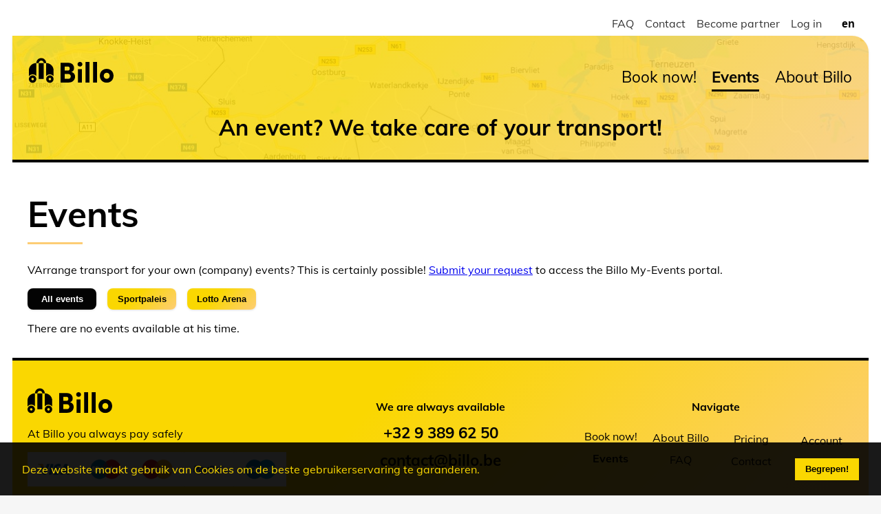

--- FILE ---
content_type: text/html
request_url: https://www.billo.be/events
body_size: 622
content:
<!DOCTYPE html><html lang="en"><head><meta charset="utf-8"><meta http-equiv="X-UA-Compatible" content="IE=edge"><meta name="viewport" content="width=device-width,initial-scale=1"><link rel="icon" href="/favicon.ico"><title>billo-web</title><link href="/js/chunk-2d0a4b20.1649b1e3.js" rel="prefetch"><link href="/js/chunk-2d0aa784.6a6ca21a.js" rel="prefetch"><link href="/js/chunk-2d0cbcb4.796dc171.js" rel="prefetch"><link href="/js/chunk-2d0cca08.8f19beaa.js" rel="prefetch"><link href="/js/chunk-2d0d6d35.d5e25a30.js" rel="prefetch"><link href="/js/chunk-2d0d7c19.0de77909.js" rel="prefetch"><link href="/js/chunk-2d0e5e97.f52f0360.js" rel="prefetch"><link href="/js/chunk-2d20f966.7657865b.js" rel="prefetch"><link href="/js/chunk-2d210c47.4bf208e5.js" rel="prefetch"><link href="/js/chunk-2d212c60.2a4db898.js" rel="prefetch"><link href="/js/chunk-2d21abd0.90f8f9a9.js" rel="prefetch"><link href="/js/chunk-2d22922a.97ce968a.js" rel="prefetch"><link href="/js/chunk-2d2297b7.888b3fb4.js" rel="prefetch"><link href="/js/chunk-2d2299b6.97c08f90.js" rel="prefetch"><link href="/js/chunk-2d22a16b.f06b1d96.js" rel="prefetch"><link href="/js/chunk-2d22d746.f9bcecb3.js" rel="prefetch"><link href="/js/chunk-2d230c58.0e6cfa2b.js" rel="prefetch"><link href="/css/app.65c43d18.css" rel="preload" as="style"><link href="/js/app.0096200f.js" rel="preload" as="script"><link href="/js/chunk-vendors.37f5b02f.js" rel="preload" as="script"><link href="/css/app.65c43d18.css" rel="stylesheet"></head><body><noscript><strong>We're sorry but billo-web doesn't work properly without JavaScript enabled. Please enable it to continue.</strong></noscript><div id="app"></div><script src="/js/chunk-vendors.37f5b02f.js"></script><script src="/js/app.0096200f.js"></script></body></html>

--- FILE ---
content_type: text/css
request_url: https://www.billo.be/css/app.65c43d18.css
body_size: 11154
content:
a,abbr,acronym,address,applet,article,aside,audio,b,big,blockquote,body,canvas,caption,center,cite,code,dd,del,details,dfn,div,dl,dt,em,embed,fieldset,figcaption,figure,footer,form,h1,h2,h3,h4,h5,h6,header,hgroup,html,i,iframe,img,ins,kbd,label,legend,li,mark,menu,nav,object,ol,output,p,pre,q,ruby,s,samp,section,small,span,strike,strong,sub,summary,sup,table,tbody,td,tfoot,th,thead,time,tr,tt,u,ul,var,video{margin:0;padding:0;border:0;font-size:100%;font:inherit;vertical-align:baseline}article,aside,details,figcaption,figure,footer,header,hgroup,menu,nav,section{display:block}body{line-height:1}ol,ul{list-style:none}blockquote,q{quotes:none}blockquote:after,blockquote:before,q:after,q:before{content:"";content:none}table{border-collapse:collapse;border-spacing:0}@font-face{font-family:Muli;src:url(../fonts/Muli-Regular.328d5579.ttf);font-weight:400;font-display:swap}@font-face{font-family:Muli;src:url(../fonts/Muli-Bold.077ceb91.ttf);font-weight:700;font-display:swap}@font-face{font-family:OpenSans;src:url(../fonts/OpenSans-Regular.3ed9575d.ttf);font-weight:400;font-display:swap}@font-face{font-family:OpenSans;src:url(../fonts/OpenSans-Bold.1025a6e0.ttf);font-weight:700;font-display:swap}html{font-family:Muli,Helvetica,Arial,sans-serif;font-size:16px;color:#000}b,strong{font-weight:700}q{quotes:"“" "”" "‘" "’"}q:before{content:open-quote}q:after{content:close-quote}h1{font-weight:700;font-size:3.2rem;margin-bottom:1.6rem;line-height:1.7em;position:relative}h1:after{content:"";position:absolute;width:80px;height:3px;bottom:0;left:0;background-color:#fdcd75}h2{font-weight:700;font-size:2.4rem;margin:1.2rem 0;line-height:1.4em;position:relative}h2:after{content:"";position:absolute;width:80px;height:3px;bottom:0;left:0;background-color:#fdcd75}h3{font-weight:700;font-size:2.2rem;margin:1.1rem 0 2rem 0;color:#030303;position:relative}h3:after{content:"";position:absolute;width:80px;height:3px;bottom:-.5em;left:0;background-color:#fdcd75}p{margin:.5em 0;font-size:1rem;line-height:1.4em}.error{color:#8b0000}.success{color:#10a54a}.special{color:#ff8c00}@media screen and (max-width:520px){h2{font-size:1.8rem}h3{font-size:1.6rem}}.page{max-width:1600px;width:100%;margin:2rem auto}.page--account,.page--events,.page--home,.page--login,.page--register,.page--reset,.page--terms{max-width:1200px;width:98%}.page--terms .list{margin:0 0 0 1rem}.page--terms .list>li{pointer-events:none;margin-left:1rem}.page--terms table,.page--terms td,.page--terms tr{border:1px solid #fad701;border-collapse:collapse}.page--terms table tr th,.page--terms td tr th,.page--terms tr tr th{background:linear-gradient(135deg,#fad701 40%,#fdcd75);font-weight:700}.page--terms table tr td,.page--terms table tr th,.page--terms td tr td,.page--terms td tr th,.page--terms tr tr td,.page--terms tr tr th{padding:1rem .5rem;vertical-align:middle;text-align:center}.page__block{padding:3rem}.page__block h2,.page__block h3,.page__block ol,.page__block p,.page__block table,.page__block ul{max-width:600px;margin:.5em auto}.page__block h2{margin:1rem auto;padding-bottom:.5rem}.page__block:nth-child(2n){background:#f6f6f6}.list{list-style:disc;margin:0 auto;width:80%}.list--ordered{list-style:decimal}.list--ordered li a{text-decoration:none;color:#030303}.list--ordered li a:active,.list--ordered li a:visited{color:#030303}.list li{margin-bottom:1rem;cursor:pointer;-webkit-transition:all .2s;transition:all .2s;line-height:1.2rem}.list li:hover{margin-left:.2rem;font-weight:700}.popup{z-index:6;position:fixed;top:0;left:0;width:100%;height:100%;background:rgba(0,0,0,.62)}.popup__close{position:absolute;cursor:pointer;padding:.5rem;-moz-appearance:none;-webkit-appearance:none;appearance:none;border:none;font-weight:700;color:#8b0000;background:transparent;top:10px;right:10px}.popup__wrapper{text-align:center;padding:1.1rem 1.1rem 3rem 1.1rem;border-radius:1rem;background:#fff;-webkit-box-shadow:0 1px 3px rgba(0,0,0,.12);box-shadow:0 1px 3px rgba(0,0,0,.12);position:absolute;top:50%;left:50%;width:600px;max-width:90%;max-height:80%;-webkit-transform:translate(-50%,-50%);transform:translate(-50%,-50%)}.popup__title{font-weight:700;font-size:3rem}.popup__controls{margin-top:2rem}.popup__btn{cursor:pointer;margin:0 1rem;min-width:20%;padding:.5rem;-moz-appearance:none;-webkit-appearance:none;appearance:none;border:none;background:#fad701;font-weight:700;color:#fff;-webkit-box-shadow:0 1px 3px rgba(0,0,0,.12);box-shadow:0 1px 3px rgba(0,0,0,.12);border-radius:.5rem;-webkit-transition:all .2s;transition:all .2s}.popup__btn--accept{background:#10a54a}.popup__btn--decline{background:#8b0000}.popup__btn:active,.popup__btn:hover{-webkit-box-shadow:none;box-shadow:none;opacity:.7}.popup__body{text-align:left;max-height:calc(80vh - 200px);overflow:auto}.popup__body input[type=checkbox]{vertical-align:middle;margin:.5rem}@media screen and (max-width:600px){.popup__title{font-size:2rem}}*{-webkit-box-sizing:border-box;box-sizing:border-box}:focus{outline:none}html{background-color:#f6f6f6}#app{max-width:1600px;width:100%;background:#fff;-webkit-box-shadow:0 1px 3px rgba(0,0,0,.12);box-shadow:0 1px 3px rgba(0,0,0,.12);margin:0 auto;min-height:100vh;padding:1.1rem}.checkbox{display:block;position:relative;padding-left:35px!important;margin:1rem 0;cursor:pointer;font-size:22px;-webkit-user-select:none;-moz-user-select:none;-ms-user-select:none;user-select:none}.checkbox.disabled{pointer-events:none;-ms-touch-action:none;touch-action:none;cursor:default}.checkbox--small{font-size:1rem}.checkbox--error .checkbox__checkmark{background-color:#8b0000}.checkbox input{position:absolute;opacity:0;cursor:pointer;height:0;width:0!important}.checkbox__checkmark{position:absolute;top:50%;left:0;-webkit-transform:translateY(-50%);transform:translateY(-50%);height:25px;width:25px;background-color:#f6f6f6}.checkbox:hover input~.checkbox__checkmark,.checkbox input:checked~.checkbox__checkmark{background-color:#fad701}.checkbox__checkmark:after{content:"";position:absolute;display:none}.checkbox input:checked~.checkbox__checkmark:after{display:block}.checkbox .checkbox__checkmark:after{left:9px;top:5px;width:5px;height:10px;border:solid #030303;border-width:0 3px 3px 0;-webkit-transform:rotate(45deg);transform:rotate(45deg)}.checkbox--cta .checkbox__checkmark,.checkbox--cta:hover input~.checkbox__checkmark,.checkbox--cta input:checked~.checkbox__checkmark{background-color:#f6f6f6}.checkbox--cta .checkbox__checkmark:after{border:solid #030303;border-width:0 3px 3px 0;-webkit-transform:rotate(45deg);transform:rotate(45deg)}.booking__cta input,.booking__cta select{color:#030303;position:relative;z-index:1;font-size:1.2rem;width:100%;padding:.4rem .8rem;margin:.5rem 0;outline:none;-moz-appearance:none;appearance:none;-webkit-appearance:none;border:2px solid #e5e5e5;background:#fff;border-radius:10px;vertical-align:middle}.booking__cta input:focus,.booking__cta select:focus{border-color:#fad701}.booking__cta input.error,.booking__cta select.error{border:2px solid #8b0000}.booking__cta input.select,.booking__cta select.select{cursor:pointer;background:#fff;width:auto;padding-right:2rem;max-width:100%;background-image:url([data-uri]);background-repeat:no-repeat;background-position-x:100%;background-position-y:5px}.booking__cta input.select::-ms-expand,.booking__cta select.select::-ms-expand{display:none}.booking__cta input.half,.booking__cta select.half{display:inline-block;width:50%}.booking__cta.city{position:relative;z-index:1;margin:.2rem auto;background:#d3d3d3;padding:.5rem;text-align:left;font-weight:700;font-size:1.2rem}.account__ecode span,.booking__form span,.booking__overview span,.events__booking__data span,.events__booking__price span,.login__form span,.popup__body span{vertical-align:middle}.account__ecode label,.booking__form label,.booking__overview label,.events__booking__data label,.events__booking__price label,.login__form label,.popup__body label{display:block;vertical-align:middle}.account__ecode input[type=email],.account__ecode input[type=number],.account__ecode input[type=password],.account__ecode input[type=tel],.account__ecode input[type=text],.account__ecode select,.account__ecode textarea,.booking__form input[type=email],.booking__form input[type=number],.booking__form input[type=password],.booking__form input[type=tel],.booking__form input[type=text],.booking__form select,.booking__form textarea,.booking__overview input[type=email],.booking__overview input[type=number],.booking__overview input[type=password],.booking__overview input[type=tel],.booking__overview input[type=text],.booking__overview select,.booking__overview textarea,.events__booking__data input[type=email],.events__booking__data input[type=number],.events__booking__data input[type=password],.events__booking__data input[type=tel],.events__booking__data input[type=text],.events__booking__data select,.events__booking__data textarea,.events__booking__price input[type=email],.events__booking__price input[type=number],.events__booking__price input[type=password],.events__booking__price input[type=tel],.events__booking__price input[type=text],.events__booking__price select,.events__booking__price textarea,.login__form input[type=email],.login__form input[type=number],.login__form input[type=password],.login__form input[type=tel],.login__form input[type=text],.login__form select,.login__form textarea,.popup__body input[type=email],.popup__body input[type=number],.popup__body input[type=password],.popup__body input[type=tel],.popup__body input[type=text],.popup__body select,.popup__body textarea{font-size:1rem;width:100%;padding:.4rem .8rem;margin:.5rem 0;outline:none;-moz-appearance:none;appearance:none;-webkit-appearance:none;border:2px solid #e5e5e5;background:#fff;border-radius:10px;vertical-align:middle}.account__ecode input[type=email]:focus,.account__ecode input[type=number]:focus,.account__ecode input[type=password]:focus,.account__ecode input[type=tel]:focus,.account__ecode input[type=text]:focus,.account__ecode select:focus,.account__ecode textarea:focus,.booking__form input[type=email]:focus,.booking__form input[type=number]:focus,.booking__form input[type=password]:focus,.booking__form input[type=tel]:focus,.booking__form input[type=text]:focus,.booking__form select:focus,.booking__form textarea:focus,.booking__overview input[type=email]:focus,.booking__overview input[type=number]:focus,.booking__overview input[type=password]:focus,.booking__overview input[type=tel]:focus,.booking__overview input[type=text]:focus,.booking__overview select:focus,.booking__overview textarea:focus,.events__booking__data input[type=email]:focus,.events__booking__data input[type=number]:focus,.events__booking__data input[type=password]:focus,.events__booking__data input[type=tel]:focus,.events__booking__data input[type=text]:focus,.events__booking__data select:focus,.events__booking__data textarea:focus,.events__booking__price input[type=email]:focus,.events__booking__price input[type=number]:focus,.events__booking__price input[type=password]:focus,.events__booking__price input[type=tel]:focus,.events__booking__price input[type=text]:focus,.events__booking__price select:focus,.events__booking__price textarea:focus,.login__form input[type=email]:focus,.login__form input[type=number]:focus,.login__form input[type=password]:focus,.login__form input[type=tel]:focus,.login__form input[type=text]:focus,.login__form select:focus,.login__form textarea:focus,.popup__body input[type=email]:focus,.popup__body input[type=number]:focus,.popup__body input[type=password]:focus,.popup__body input[type=tel]:focus,.popup__body input[type=text]:focus,.popup__body select:focus,.popup__body textarea:focus{border-color:#fad701}.account__ecode input[type=email].full,.account__ecode input[type=number].full,.account__ecode input[type=password].full,.account__ecode input[type=tel].full,.account__ecode input[type=text].full,.account__ecode select.full,.account__ecode textarea.full,.booking__form input[type=email].full,.booking__form input[type=number].full,.booking__form input[type=password].full,.booking__form input[type=tel].full,.booking__form input[type=text].full,.booking__form select.full,.booking__form textarea.full,.booking__overview input[type=email].full,.booking__overview input[type=number].full,.booking__overview input[type=password].full,.booking__overview input[type=tel].full,.booking__overview input[type=text].full,.booking__overview select.full,.booking__overview textarea.full,.events__booking__data input[type=email].full,.events__booking__data input[type=number].full,.events__booking__data input[type=password].full,.events__booking__data input[type=tel].full,.events__booking__data input[type=text].full,.events__booking__data select.full,.events__booking__data textarea.full,.events__booking__price input[type=email].full,.events__booking__price input[type=number].full,.events__booking__price input[type=password].full,.events__booking__price input[type=tel].full,.events__booking__price input[type=text].full,.events__booking__price select.full,.events__booking__price textarea.full,.login__form input[type=email].full,.login__form input[type=number].full,.login__form input[type=password].full,.login__form input[type=tel].full,.login__form input[type=text].full,.login__form select.full,.login__form textarea.full,.popup__body input[type=email].full,.popup__body input[type=number].full,.popup__body input[type=password].full,.popup__body input[type=tel].full,.popup__body input[type=text].full,.popup__body select.full,.popup__body textarea.full{width:100%}.account__ecode input[type=email].half,.account__ecode input[type=number].half,.account__ecode input[type=password].half,.account__ecode input[type=tel].half,.account__ecode input[type=text].half,.account__ecode select.half,.account__ecode textarea.half,.booking__form input[type=email].half,.booking__form input[type=number].half,.booking__form input[type=password].half,.booking__form input[type=tel].half,.booking__form input[type=text].half,.booking__form select.half,.booking__form textarea.half,.booking__overview input[type=email].half,.booking__overview input[type=number].half,.booking__overview input[type=password].half,.booking__overview input[type=tel].half,.booking__overview input[type=text].half,.booking__overview select.half,.booking__overview textarea.half,.events__booking__data input[type=email].half,.events__booking__data input[type=number].half,.events__booking__data input[type=password].half,.events__booking__data input[type=tel].half,.events__booking__data input[type=text].half,.events__booking__data select.half,.events__booking__data textarea.half,.events__booking__price input[type=email].half,.events__booking__price input[type=number].half,.events__booking__price input[type=password].half,.events__booking__price input[type=tel].half,.events__booking__price input[type=text].half,.events__booking__price select.half,.events__booking__price textarea.half,.login__form input[type=email].half,.login__form input[type=number].half,.login__form input[type=password].half,.login__form input[type=tel].half,.login__form input[type=text].half,.login__form select.half,.login__form textarea.half,.popup__body input[type=email].half,.popup__body input[type=number].half,.popup__body input[type=password].half,.popup__body input[type=tel].half,.popup__body input[type=text].half,.popup__body select.half,.popup__body textarea.half{width:50%}.account__ecode input[type=email].large,.account__ecode input[type=number].large,.account__ecode input[type=password].large,.account__ecode input[type=tel].large,.account__ecode input[type=text].large,.account__ecode select.large,.account__ecode textarea.large,.booking__form input[type=email].large,.booking__form input[type=number].large,.booking__form input[type=password].large,.booking__form input[type=tel].large,.booking__form input[type=text].large,.booking__form select.large,.booking__form textarea.large,.booking__overview input[type=email].large,.booking__overview input[type=number].large,.booking__overview input[type=password].large,.booking__overview input[type=tel].large,.booking__overview input[type=text].large,.booking__overview select.large,.booking__overview textarea.large,.events__booking__data input[type=email].large,.events__booking__data input[type=number].large,.events__booking__data input[type=password].large,.events__booking__data input[type=tel].large,.events__booking__data input[type=text].large,.events__booking__data select.large,.events__booking__data textarea.large,.events__booking__price input[type=email].large,.events__booking__price input[type=number].large,.events__booking__price input[type=password].large,.events__booking__price input[type=tel].large,.events__booking__price input[type=text].large,.events__booking__price select.large,.events__booking__price textarea.large,.login__form input[type=email].large,.login__form input[type=number].large,.login__form input[type=password].large,.login__form input[type=tel].large,.login__form input[type=text].large,.login__form select.large,.login__form textarea.large,.popup__body input[type=email].large,.popup__body input[type=number].large,.popup__body input[type=password].large,.popup__body input[type=tel].large,.popup__body input[type=text].large,.popup__body select.large,.popup__body textarea.large{width:80%}.account__ecode input[type=email].small,.account__ecode input[type=email].tiny,.account__ecode input[type=number].small,.account__ecode input[type=number].tiny,.account__ecode input[type=password].small,.account__ecode input[type=password].tiny,.account__ecode input[type=tel].small,.account__ecode input[type=tel].tiny,.account__ecode input[type=text].small,.account__ecode input[type=text].tiny,.account__ecode select.small,.account__ecode select.tiny,.account__ecode textarea.small,.account__ecode textarea.tiny,.booking__form input[type=email].small,.booking__form input[type=email].tiny,.booking__form input[type=number].small,.booking__form input[type=number].tiny,.booking__form input[type=password].small,.booking__form input[type=password].tiny,.booking__form input[type=tel].small,.booking__form input[type=tel].tiny,.booking__form input[type=text].small,.booking__form input[type=text].tiny,.booking__form select.small,.booking__form select.tiny,.booking__form textarea.small,.booking__form textarea.tiny,.booking__overview input[type=email].small,.booking__overview input[type=email].tiny,.booking__overview input[type=number].small,.booking__overview input[type=number].tiny,.booking__overview input[type=password].small,.booking__overview input[type=password].tiny,.booking__overview input[type=tel].small,.booking__overview input[type=tel].tiny,.booking__overview input[type=text].small,.booking__overview input[type=text].tiny,.booking__overview select.small,.booking__overview select.tiny,.booking__overview textarea.small,.booking__overview textarea.tiny,.events__booking__data input[type=email].small,.events__booking__data input[type=email].tiny,.events__booking__data input[type=number].small,.events__booking__data input[type=number].tiny,.events__booking__data input[type=password].small,.events__booking__data input[type=password].tiny,.events__booking__data input[type=tel].small,.events__booking__data input[type=tel].tiny,.events__booking__data input[type=text].small,.events__booking__data input[type=text].tiny,.events__booking__data select.small,.events__booking__data select.tiny,.events__booking__data textarea.small,.events__booking__data textarea.tiny,.events__booking__price input[type=email].small,.events__booking__price input[type=email].tiny,.events__booking__price input[type=number].small,.events__booking__price input[type=number].tiny,.events__booking__price input[type=password].small,.events__booking__price input[type=password].tiny,.events__booking__price input[type=tel].small,.events__booking__price input[type=tel].tiny,.events__booking__price input[type=text].small,.events__booking__price input[type=text].tiny,.events__booking__price select.small,.events__booking__price select.tiny,.events__booking__price textarea.small,.events__booking__price textarea.tiny,.login__form input[type=email].small,.login__form input[type=email].tiny,.login__form input[type=number].small,.login__form input[type=number].tiny,.login__form input[type=password].small,.login__form input[type=password].tiny,.login__form input[type=tel].small,.login__form input[type=tel].tiny,.login__form input[type=text].small,.login__form input[type=text].tiny,.login__form select.small,.login__form select.tiny,.login__form textarea.small,.login__form textarea.tiny,.popup__body input[type=email].small,.popup__body input[type=email].tiny,.popup__body input[type=number].small,.popup__body input[type=number].tiny,.popup__body input[type=password].small,.popup__body input[type=password].tiny,.popup__body input[type=tel].small,.popup__body input[type=tel].tiny,.popup__body input[type=text].small,.popup__body input[type=text].tiny,.popup__body select.small,.popup__body select.tiny,.popup__body textarea.small,.popup__body textarea.tiny{width:20%}.account__ecode input[type=email].number,.account__ecode input[type=number].number,.account__ecode input[type=password].number,.account__ecode input[type=tel].number,.account__ecode input[type=text].number,.account__ecode select.number,.account__ecode textarea.number,.booking__form input[type=email].number,.booking__form input[type=number].number,.booking__form input[type=password].number,.booking__form input[type=tel].number,.booking__form input[type=text].number,.booking__form select.number,.booking__form textarea.number,.booking__overview input[type=email].number,.booking__overview input[type=number].number,.booking__overview input[type=password].number,.booking__overview input[type=tel].number,.booking__overview input[type=text].number,.booking__overview select.number,.booking__overview textarea.number,.events__booking__data input[type=email].number,.events__booking__data input[type=number].number,.events__booking__data input[type=password].number,.events__booking__data input[type=tel].number,.events__booking__data input[type=text].number,.events__booking__data select.number,.events__booking__data textarea.number,.events__booking__price input[type=email].number,.events__booking__price input[type=number].number,.events__booking__price input[type=password].number,.events__booking__price input[type=tel].number,.events__booking__price input[type=text].number,.events__booking__price select.number,.events__booking__price textarea.number,.login__form input[type=email].number,.login__form input[type=number].number,.login__form input[type=password].number,.login__form input[type=tel].number,.login__form input[type=text].number,.login__form select.number,.login__form textarea.number,.popup__body input[type=email].number,.popup__body input[type=number].number,.popup__body input[type=password].number,.popup__body input[type=tel].number,.popup__body input[type=text].number,.popup__body select.number,.popup__body textarea.number{width:60px}.account__ecode input[type=email].error,.account__ecode input[type=number].error,.account__ecode input[type=password].error,.account__ecode input[type=tel].error,.account__ecode input[type=text].error,.account__ecode select.error,.account__ecode textarea.error,.booking__form input[type=email].error,.booking__form input[type=number].error,.booking__form input[type=password].error,.booking__form input[type=tel].error,.booking__form input[type=text].error,.booking__form select.error,.booking__form textarea.error,.booking__overview input[type=email].error,.booking__overview input[type=number].error,.booking__overview input[type=password].error,.booking__overview input[type=tel].error,.booking__overview input[type=text].error,.booking__overview select.error,.booking__overview textarea.error,.events__booking__data input[type=email].error,.events__booking__data input[type=number].error,.events__booking__data input[type=password].error,.events__booking__data input[type=tel].error,.events__booking__data input[type=text].error,.events__booking__data select.error,.events__booking__data textarea.error,.events__booking__price input[type=email].error,.events__booking__price input[type=number].error,.events__booking__price input[type=password].error,.events__booking__price input[type=tel].error,.events__booking__price input[type=text].error,.events__booking__price select.error,.events__booking__price textarea.error,.login__form input[type=email].error,.login__form input[type=number].error,.login__form input[type=password].error,.login__form input[type=tel].error,.login__form input[type=text].error,.login__form select.error,.login__form textarea.error,.popup__body input[type=email].error,.popup__body input[type=number].error,.popup__body input[type=password].error,.popup__body input[type=tel].error,.popup__body input[type=text].error,.popup__body select.error,.popup__body textarea.error{border:2px solid #8b0000}.account__ecode input[type=email].valid,.account__ecode input[type=number].valid,.account__ecode input[type=password].valid,.account__ecode input[type=tel].valid,.account__ecode input[type=text].valid,.account__ecode select.valid,.account__ecode textarea.valid,.booking__form input[type=email].valid,.booking__form input[type=number].valid,.booking__form input[type=password].valid,.booking__form input[type=tel].valid,.booking__form input[type=text].valid,.booking__form select.valid,.booking__form textarea.valid,.booking__overview input[type=email].valid,.booking__overview input[type=number].valid,.booking__overview input[type=password].valid,.booking__overview input[type=tel].valid,.booking__overview input[type=text].valid,.booking__overview select.valid,.booking__overview textarea.valid,.events__booking__data input[type=email].valid,.events__booking__data input[type=number].valid,.events__booking__data input[type=password].valid,.events__booking__data input[type=tel].valid,.events__booking__data input[type=text].valid,.events__booking__data select.valid,.events__booking__data textarea.valid,.events__booking__price input[type=email].valid,.events__booking__price input[type=number].valid,.events__booking__price input[type=password].valid,.events__booking__price input[type=tel].valid,.events__booking__price input[type=text].valid,.events__booking__price select.valid,.events__booking__price textarea.valid,.login__form input[type=email].valid,.login__form input[type=number].valid,.login__form input[type=password].valid,.login__form input[type=tel].valid,.login__form input[type=text].valid,.login__form select.valid,.login__form textarea.valid,.popup__body input[type=email].valid,.popup__body input[type=number].valid,.popup__body input[type=password].valid,.popup__body input[type=tel].valid,.popup__body input[type=text].valid,.popup__body select.valid,.popup__body textarea.valid{border:2px solid #10a54a}.account__ecode input[type=email].flight,.account__ecode input[type=number].flight,.account__ecode input[type=password].flight,.account__ecode input[type=tel].flight,.account__ecode input[type=text].flight,.account__ecode select.flight,.account__ecode textarea.flight,.booking__form input[type=email].flight,.booking__form input[type=number].flight,.booking__form input[type=password].flight,.booking__form input[type=tel].flight,.booking__form input[type=text].flight,.booking__form select.flight,.booking__form textarea.flight,.booking__overview input[type=email].flight,.booking__overview input[type=number].flight,.booking__overview input[type=password].flight,.booking__overview input[type=tel].flight,.booking__overview input[type=text].flight,.booking__overview select.flight,.booking__overview textarea.flight,.events__booking__data input[type=email].flight,.events__booking__data input[type=number].flight,.events__booking__data input[type=password].flight,.events__booking__data input[type=tel].flight,.events__booking__data input[type=text].flight,.events__booking__data select.flight,.events__booking__data textarea.flight,.events__booking__price input[type=email].flight,.events__booking__price input[type=number].flight,.events__booking__price input[type=password].flight,.events__booking__price input[type=tel].flight,.events__booking__price input[type=text].flight,.events__booking__price select.flight,.events__booking__price textarea.flight,.login__form input[type=email].flight,.login__form input[type=number].flight,.login__form input[type=password].flight,.login__form input[type=tel].flight,.login__form input[type=text].flight,.login__form select.flight,.login__form textarea.flight,.popup__body input[type=email].flight,.popup__body input[type=number].flight,.popup__body input[type=password].flight,.popup__body input[type=tel].flight,.popup__body input[type=text].flight,.popup__body select.flight,.popup__body textarea.flight{width:120px}.account__ecode input[type=email].select,.account__ecode input[type=number].select,.account__ecode input[type=password].select,.account__ecode input[type=tel].select,.account__ecode input[type=text].select,.account__ecode select.select,.account__ecode textarea.select,.booking__form input[type=email].select,.booking__form input[type=number].select,.booking__form input[type=password].select,.booking__form input[type=tel].select,.booking__form input[type=text].select,.booking__form select.select,.booking__form textarea.select,.booking__overview input[type=email].select,.booking__overview input[type=number].select,.booking__overview input[type=password].select,.booking__overview input[type=tel].select,.booking__overview input[type=text].select,.booking__overview select.select,.booking__overview textarea.select,.events__booking__data input[type=email].select,.events__booking__data input[type=number].select,.events__booking__data input[type=password].select,.events__booking__data input[type=tel].select,.events__booking__data input[type=text].select,.events__booking__data select.select,.events__booking__data textarea.select,.events__booking__price input[type=email].select,.events__booking__price input[type=number].select,.events__booking__price input[type=password].select,.events__booking__price input[type=tel].select,.events__booking__price input[type=text].select,.events__booking__price select.select,.events__booking__price textarea.select,.login__form input[type=email].select,.login__form input[type=number].select,.login__form input[type=password].select,.login__form input[type=tel].select,.login__form input[type=text].select,.login__form select.select,.login__form textarea.select,.popup__body input[type=email].select,.popup__body input[type=number].select,.popup__body input[type=password].select,.popup__body input[type=tel].select,.popup__body input[type=text].select,.popup__body select.select,.popup__body textarea.select{cursor:pointer;width:auto;padding-right:2rem;max-width:100%;background:transparent;background-image:url([data-uri]);background-repeat:no-repeat;background-position-x:100%;background-position-y:5px}.account__ecode input[type=email].select::-ms-expand,.account__ecode input[type=number].select::-ms-expand,.account__ecode input[type=password].select::-ms-expand,.account__ecode input[type=tel].select::-ms-expand,.account__ecode input[type=text].select::-ms-expand,.account__ecode select.select::-ms-expand,.account__ecode textarea.select::-ms-expand,.booking__form input[type=email].select::-ms-expand,.booking__form input[type=number].select::-ms-expand,.booking__form input[type=password].select::-ms-expand,.booking__form input[type=tel].select::-ms-expand,.booking__form input[type=text].select::-ms-expand,.booking__form select.select::-ms-expand,.booking__form textarea.select::-ms-expand,.booking__overview input[type=email].select::-ms-expand,.booking__overview input[type=number].select::-ms-expand,.booking__overview input[type=password].select::-ms-expand,.booking__overview input[type=tel].select::-ms-expand,.booking__overview input[type=text].select::-ms-expand,.booking__overview select.select::-ms-expand,.booking__overview textarea.select::-ms-expand,.events__booking__data input[type=email].select::-ms-expand,.events__booking__data input[type=number].select::-ms-expand,.events__booking__data input[type=password].select::-ms-expand,.events__booking__data input[type=tel].select::-ms-expand,.events__booking__data input[type=text].select::-ms-expand,.events__booking__data select.select::-ms-expand,.events__booking__data textarea.select::-ms-expand,.events__booking__price input[type=email].select::-ms-expand,.events__booking__price input[type=number].select::-ms-expand,.events__booking__price input[type=password].select::-ms-expand,.events__booking__price input[type=tel].select::-ms-expand,.events__booking__price input[type=text].select::-ms-expand,.events__booking__price select.select::-ms-expand,.events__booking__price textarea.select::-ms-expand,.login__form input[type=email].select::-ms-expand,.login__form input[type=number].select::-ms-expand,.login__form input[type=password].select::-ms-expand,.login__form input[type=tel].select::-ms-expand,.login__form input[type=text].select::-ms-expand,.login__form select.select::-ms-expand,.login__form textarea.select::-ms-expand,.popup__body input[type=email].select::-ms-expand,.popup__body input[type=number].select::-ms-expand,.popup__body input[type=password].select::-ms-expand,.popup__body input[type=tel].select::-ms-expand,.popup__body input[type=text].select::-ms-expand,.popup__body select.select::-ms-expand,.popup__body textarea.select::-ms-expand{display:none}.account__ecode input[type=email].select--small,.account__ecode input[type=number].select--small,.account__ecode input[type=password].select--small,.account__ecode input[type=tel].select--small,.account__ecode input[type=text].select--small,.account__ecode select.select--small,.account__ecode textarea.select--small,.booking__form input[type=email].select--small,.booking__form input[type=number].select--small,.booking__form input[type=password].select--small,.booking__form input[type=tel].select--small,.booking__form input[type=text].select--small,.booking__form select.select--small,.booking__form textarea.select--small,.booking__overview input[type=email].select--small,.booking__overview input[type=number].select--small,.booking__overview input[type=password].select--small,.booking__overview input[type=tel].select--small,.booking__overview input[type=text].select--small,.booking__overview select.select--small,.booking__overview textarea.select--small,.events__booking__data input[type=email].select--small,.events__booking__data input[type=number].select--small,.events__booking__data input[type=password].select--small,.events__booking__data input[type=tel].select--small,.events__booking__data input[type=text].select--small,.events__booking__data select.select--small,.events__booking__data textarea.select--small,.events__booking__price input[type=email].select--small,.events__booking__price input[type=number].select--small,.events__booking__price input[type=password].select--small,.events__booking__price input[type=tel].select--small,.events__booking__price input[type=text].select--small,.events__booking__price select.select--small,.events__booking__price textarea.select--small,.login__form input[type=email].select--small,.login__form input[type=number].select--small,.login__form input[type=password].select--small,.login__form input[type=tel].select--small,.login__form input[type=text].select--small,.login__form select.select--small,.login__form textarea.select--small,.popup__body input[type=email].select--small,.popup__body input[type=number].select--small,.popup__body input[type=password].select--small,.popup__body input[type=tel].select--small,.popup__body input[type=text].select--small,.popup__body select.select--small,.popup__body textarea.select--small{width:80px}.account__ecode .textarea,.booking__form .textarea,.booking__overview .textarea,.events__booking__data .textarea,.events__booking__price .textarea,.login__form .textarea,.popup__body .textarea{min-width:100%;max-width:100%;height:12rem;min-height:12rem;max-height:12rem;font-family:Muli,Helvetica,Arial,sans-serif}.account__ecode .textarea--error,.booking__form .textarea--error,.booking__overview .textarea--error,.events__booking__data .textarea--error,.events__booking__price .textarea--error,.login__form .textarea--error,.popup__body .textarea--error{border:2px solid #8b0000}.account__ecode .vue-tel-input,.booking__form .vue-tel-input,.booking__overview .vue-tel-input,.events__booking__data .vue-tel-input,.events__booking__price .vue-tel-input,.login__form .vue-tel-input,.popup__body .vue-tel-input{border:none}.account__ecode .vue-tel-input.error input[type=tel],.booking__form .vue-tel-input.error input[type=tel],.booking__overview .vue-tel-input.error input[type=tel],.events__booking__data .vue-tel-input.error input[type=tel],.events__booking__price .vue-tel-input.error input[type=tel],.login__form .vue-tel-input.error input[type=tel],.popup__body .vue-tel-input.error input[type=tel]{border:2px solid #8b0000}.account__ecode .vue-tel-input:focus-within,.booking__form .vue-tel-input:focus-within,.booking__overview .vue-tel-input:focus-within,.events__booking__data .vue-tel-input:focus-within,.events__booking__price .vue-tel-input:focus-within,.login__form .vue-tel-input:focus-within,.popup__body .vue-tel-input:focus-within{-webkit-box-shadow:none;box-shadow:none;border:none}.mx-datepicker.error .mx-input-wrapper input{border:2px solid #8b0000}.mx-datepicker.time{width:100px}.mx-datepicker.time .mx-input-wrapper input{width:100%}.mx-datepicker.date{width:132px}.mx-datepicker.date .mx-input-wrapper input{width:100%}.account__ecode input[type=text].input{width:200px;max-width:50%;margin-right:.5rem}@media screen and (max-width:380px){.checkbox{font-size:1.2rem}}#progress{position:relative;width:100%;height:1rem;background:#fff;border:1px solid #ddd;border-radius:.1rem;overflow:hidden}#progress #progress-inner{position:absolute;left:0;top:0;height:100%;background:#10a54a;width:0;-webkit-transition:all .5s ease-in-out;transition:all .5s ease-in-out}#progress #progress-inner.full{background:#8b0000}#progress #progress-inner.warn{background:#ff8c00}.button{cursor:pointer;margin:.5rem 1rem .5rem 0;min-width:100px;padding:.5rem;-moz-appearance:none;-webkit-appearance:none;appearance:none;border:none;background:linear-gradient(135deg,#fad701 40%,#fdcd75);font-weight:700;color:#030303;-webkit-box-shadow:0 1px 3px rgba(0,0,0,.12);box-shadow:0 1px 3px rgba(0,0,0,.12);border-radius:.5rem;-webkit-transition:all .2s;transition:all .2s}.button--inverted{background:#030303;color:#fff}.button--accept{color:#fff;background:#10a54a}.button--decline{color:#fff;background:#8b0000}.button--coupon{background:transparent;color:#8b0000;border:none;min-width:auto;-webkit-box-shadow:none;box-shadow:none;vertical-align:middle;margin:0}.button--disabled{pointer-events:none;opacity:.4}.button:active,.button:hover{outline:none;-webkit-box-shadow:none;box-shadow:none;opacity:.7}.button:focus{outline:none}.button-icon{margin-left:.5em;cursor:pointer}.button-icon:hover{opacity:.7}.header h1:after{width:0}.header__top{text-align:right}.header__top a,.header__top span{cursor:pointer;color:#333;margin:.5em;text-decoration:none;border-bottom:2px solid transparent;-webkit-transition:all .2s;transition:all .2s}.header__top a.router-link-exact-active,.header__top span.router-link-exact-active{border-color:#fad701}.header__top a:hover,.header__top span:hover{opacity:.75}.header__bottom{position:relative;-webkit-box-shadow:0 1px 3px rgba(0,0,0,.12);box-shadow:0 1px 3px rgba(0,0,0,.12);background:linear-gradient(135deg,#fad701 40%,#fdcd75);border-top-right-radius:1.5rem;border-bottom:4px solid #030303}.header__bottom__bg{border-top-right-radius:1.5rem;position:absolute;z-index:0;background-image:url(../img/roads.45f112ed.jpg);background-position:top;background-repeat:no-repeat;top:0;left:0;width:100%;height:100%;opacity:.2}.header__bottom__content{position:relative;z-index:1;width:96%;max-width:1200px;margin:0 auto}.header__bottom__content__menu{padding:2rem 0 1rem 0;position:relative}.header__bottom__content__menu a{-webkit-transition:all .2s;transition:all .2s}.header__bottom__content__menu a:hover{opacity:.75}.header__bottom__content__menu__main{position:absolute;bottom:1rem;right:0}.header__bottom__content__menu__main a{-webkit-transition:all .2s;transition:all .2s;color:#030303;text-decoration:none;-webkit-appearance:none;-moz-appearance:none;appearance:none;margin-left:1em;font-size:1.4rem;padding-bottom:.2em;border-bottom:3px solid transparent}.header__bottom__content__menu__main a:hover{opacity:.75}.header__bottom__content__menu__main a.router-link-exact-active{font-weight:700;border-color:#030303}.header__bottom__content__title{color:#030303;text-align:center;font-size:2rem;line-height:1.4em;font-weight:700;padding:1.5rem 0 0 0}@media screen and (max-width:720px){.header__bottom__content__menu__main a{font-size:1rem}}@media screen and (max-width:580px){.header__bottom__content__menu__main{position:relative;padding:1.5rem 0;bottom:auto;right:auto}.header__bottom__content__menu__main a{margin-left:0;margin-right:1rem}.header__bottom__content__title{padding:1rem 0 1.5rem}}@media screen and (max-width:380px){.billo__header__top{margin:1.5rem 0;text-align:left}.billo__header__top__dropdown{position:absolute;width:auto;top:.5rem;right:.5rem}.billo__header__top a{margin:0 .5rem 0 0}.billo__header__bottom__menu__main a:last-child{display:none}}.footer{color:#030303}.footer__title{font-weight:700}.footer__small{font-size:.8rem;vertical-align:top}.footer__cta{font-weight:700;-webkit-appearance:none;-moz-appearance:none;appearance:none;text-decoration:none;text-align:center;font-size:1.4rem}.footer__payments{max-width:100%}.footer__payments p{margin:1rem 0}.footer__payments img{background:#fff;max-height:50px}.footer__top{border-top:4px solid #030303;padding:2rem 0;background:linear-gradient(135deg,#fad701 40%,#fdcd75);border-bottom-left-radius:1.5rem}.footer__top__content{position:relative;max-width:1200px;margin:.5em auto;width:98%}.footer__top__content a{color:#030303;-webkit-transition:all .2s;transition:all .2s}.footer__top__content a:hover{opacity:.75}.footer__top__column{display:inline-block;vertical-align:top;width:33.3333333%}.footer__top__column p{margin:1rem 0}.footer__top__column:nth-child(2){text-align:center;padding:0 2%}.footer__top__column:last-child p{text-align:center;font-weight:700}.footer__top__column:last-child ul{text-align:left;-webkit-column-count:4;-moz-column-count:4;column-count:4;-webkit-column-gap:.5rem;-moz-column-gap:.5rem;column-gap:.5rem}.footer__top__column:last-child ul li{padding:.5rem 0;text-align:center}.footer__top__column:last-child ul li a{text-decoration:none}.footer__top__column:last-child ul li a.router-link-exact-active{font-weight:700}.footer__bottom{background:#fff;margin:.5em}.footer__bottom a{-webkit-appearance:none;-moz-appearance:none;appearance:none;text-decoration:none;color:#030303;-webkit-transition:all .2s;transition:all .2s}.footer__bottom a:hover{opacity:.75}.footer .Cookie--billo{background:rgba(0,0,0,.9);padding:1rem 2rem}.footer .Cookie--billo .Cookie__content{color:#fad701}.footer .Cookie--billo .Cookie__button{appearance:none;-webkit-appearance:none;-moz-appearance:none;background:#fad701;font-weight:700;color:#030303;border:2px solid #fad701;padding:.4rem .8rem;margin:.4rem 0;outline:none;cursor:pointer}.footer .Cookie--billo .Cookie__button:hover{background:#030303;color:#fad701}@media screen and (max-width:1200px){.footer__top{text-align:center}.footer__top__column{display:block;width:auto;margin:2rem auto;max-width:600px}.footer__top__column:last-child ul{text-align:center}}@media screen and (max-width:380px){.footer__top__column:last-child ul{-webkit-column-count:2;-moz-column-count:2;column-count:2}}.languages{z-index:5;display:inline-block;position:relative;width:60px;text-align:center}.languages__btn{padding:.5rem;font-size:1rem;border:none;cursor:pointer;-webkit-appearance:none;-moz-appearance:none;appearance:none;background-color:transparent;color:#030303;font-weight:700}.languages__content{text-align:center;display:none;position:absolute;right:0;background:#fff;width:100%;z-index:1}.languages__content__lang{padding:.5em;cursor:pointer;border-top:1px solid #f6f6f6}.languages__content__lang:hover{font-weight:700}.languages:focus .languages__content,.languages:hover .languages__content{display:block}.mx-icon-double-left:after,.mx-icon-double-left:before,.mx-icon-double-right:after,.mx-icon-double-right:before,.mx-icon-left:before,.mx-icon-right:before{content:"";position:relative;top:-1px;display:inline-block;width:10px;height:10px;vertical-align:middle;border-style:solid;border-color:currentColor;border-width:2px 0 0 2px;border-radius:1px;-webkit-box-sizing:border-box;box-sizing:border-box;-webkit-transform-origin:center;transform-origin:center;-webkit-transform:rotate(-45deg) scale(.7);transform:rotate(-45deg) scale(.7)}.mx-icon-double-left:after{left:-4px}.mx-icon-double-right:before{left:4px}.mx-icon-double-right:after,.mx-icon-double-right:before,.mx-icon-right:before{-webkit-transform:rotate(135deg) scale(.7);transform:rotate(135deg) scale(.7)}.mx-btn{-webkit-box-sizing:border-box;box-sizing:border-box;line-height:1;font-size:14px;font-weight:500;padding:7px 15px;margin:0;cursor:pointer;background-color:transparent;outline:none;border:1px solid rgba(0,0,0,.1);border-radius:4px;color:#73879c;white-space:nowrap}.mx-btn:hover{border-color:#1284e7;color:#1284e7}.mx-btn-text{border:0;padding:0 4px;text-align:left;line-height:inherit}.mx-scrollbar{height:100%}.mx-scrollbar:hover .mx-scrollbar-track{opacity:1}.mx-scrollbar-wrap{height:100%;overflow-x:hidden;overflow-y:auto}.mx-scrollbar-track{position:absolute;top:2px;right:2px;bottom:2px;width:6px;z-index:1;border-radius:4px;opacity:0;-webkit-transition:opacity .24s ease-out;transition:opacity .24s ease-out}.mx-scrollbar-track .mx-scrollbar-thumb{position:absolute;width:100%;height:0;cursor:pointer;border-radius:inherit;background-color:rgba(144,147,153,.3);-webkit-transition:background-color .3s;transition:background-color .3s}.mx-zoom-in-down-enter-active,.mx-zoom-in-down-leave-active{opacity:1;-webkit-transform:scaleY(1);transform:scaleY(1);-webkit-transition:opacity .3s cubic-bezier(.23,1,.32,1),-webkit-transform .3s cubic-bezier(.23,1,.32,1);transition:opacity .3s cubic-bezier(.23,1,.32,1),-webkit-transform .3s cubic-bezier(.23,1,.32,1);transition:transform .3s cubic-bezier(.23,1,.32,1),opacity .3s cubic-bezier(.23,1,.32,1);transition:transform .3s cubic-bezier(.23,1,.32,1),opacity .3s cubic-bezier(.23,1,.32,1),-webkit-transform .3s cubic-bezier(.23,1,.32,1);-webkit-transform-origin:center top;transform-origin:center top}.mx-zoom-in-down-enter,.mx-zoom-in-down-enter-from,.mx-zoom-in-down-leave-to{opacity:0;-webkit-transform:scaleY(0);transform:scaleY(0)}.mx-datepicker{position:relative;display:inline-block;width:210px}.mx-datepicker svg{width:1em;height:1em;vertical-align:-.15em;fill:currentColor;overflow:hidden}.mx-datepicker-range{width:320px}.mx-datepicker-inline{width:auto}.mx-input-wrapper{position:relative}.mx-input-wrapper .mx-icon-clear{display:none}.mx-input-wrapper:hover .mx-icon-clear{display:block}.mx-input-wrapper:hover .mx-icon-clear+.mx-icon-calendar{display:none}.mx-input{display:inline-block;-webkit-box-sizing:border-box;box-sizing:border-box;width:100%;height:34px;padding:6px 30px;padding-left:10px;font-size:14px;line-height:1.4;color:#555;background-color:#fff;border:1px solid #ccc;border-radius:4px;-webkit-box-shadow:inset 0 1px 1px rgba(0,0,0,.075);box-shadow:inset 0 1px 1px rgba(0,0,0,.075)}.mx-input:focus,.mx-input:hover{border-color:#409aff}.mx-input.disabled,.mx-input:disabled{color:#ccc;background-color:#f3f3f3;border-color:#ccc;cursor:not-allowed}.mx-input:focus{outline:none}.mx-input::-ms-clear{display:none}.mx-icon-calendar,.mx-icon-clear{position:absolute;top:50%;right:8px;-webkit-transform:translateY(-50%);transform:translateY(-50%);font-size:16px;line-height:1;color:rgba(0,0,0,.5);vertical-align:middle}.mx-icon-clear{cursor:pointer}.mx-icon-clear:hover{color:rgba(0,0,0,.8)}.mx-datepicker-main{font:14px/1.5 Helvetica Neue,Helvetica,Arial,Microsoft Yahei,sans-serif;color:#73879c;background-color:#fff;border:1px solid #e8e8e8}.mx-datepicker-popup{position:absolute;margin-top:1px;margin-bottom:1px;-webkit-box-shadow:0 6px 12px rgba(0,0,0,.175);box-shadow:0 6px 12px rgba(0,0,0,.175);z-index:2001}.mx-datepicker-sidebar{float:left;-webkit-box-sizing:border-box;box-sizing:border-box;width:100px;padding:6px;overflow:auto}.mx-datepicker-sidebar+.mx-datepicker-content{margin-left:100px;border-left:1px solid #e8e8e8}.mx-datepicker-body{position:relative;-webkit-user-select:none;-moz-user-select:none;-ms-user-select:none;user-select:none}.mx-btn-shortcut{display:block;padding:0 6px;line-height:24px}.mx-range-wrapper{display:-webkit-box;display:-ms-flexbox;display:flex}@media(max-width:750px){.mx-range-wrapper{-webkit-box-orient:vertical;-webkit-box-direction:normal;-ms-flex-direction:column;flex-direction:column}}.mx-datepicker-header{padding:6px 8px;border-bottom:1px solid #e8e8e8}.mx-datepicker-footer{padding:6px 8px;text-align:right;border-top:1px solid #e8e8e8}.mx-calendar{-webkit-box-sizing:border-box;box-sizing:border-box;width:248px;padding:6px 12px}.mx-calendar+.mx-calendar{border-left:1px solid #e8e8e8}.mx-calendar-header,.mx-time-header{-webkit-box-sizing:border-box;box-sizing:border-box;height:34px;line-height:34px;text-align:center;overflow:hidden}.mx-btn-icon-double-left,.mx-btn-icon-left{float:left}.mx-btn-icon-double-right,.mx-btn-icon-right{float:right}.mx-calendar-header-label{font-size:14px}.mx-calendar-decade-separator{margin:0 2px}.mx-calendar-decade-separator:after{content:"~"}.mx-calendar-content{position:relative;height:224px;-webkit-box-sizing:border-box;box-sizing:border-box}.mx-calendar-content .cell{cursor:pointer}.mx-calendar-content .cell:hover{color:#73879c;background-color:#f3f9fe}.mx-calendar-content .cell.active{color:#fff;background-color:#1284e7}.mx-calendar-content .cell.hover-in-range,.mx-calendar-content .cell.in-range{color:#73879c;background-color:#dbedfb}.mx-calendar-content .cell.disabled{cursor:not-allowed;color:#ccc;background-color:#f3f3f3}.mx-calendar-week-mode .mx-date-row{cursor:pointer}.mx-calendar-week-mode .mx-date-row:hover{background-color:#f3f9fe}.mx-calendar-week-mode .mx-date-row.mx-active-week{background-color:#dbedfb}.mx-calendar-week-mode .mx-date-row .cell.active,.mx-calendar-week-mode .mx-date-row .cell:hover{color:inherit;background-color:transparent}.mx-week-number{opacity:.5}.mx-table{table-layout:fixed;border-collapse:separate;border-spacing:0;width:100%;height:100%;-webkit-box-sizing:border-box;box-sizing:border-box;text-align:center}.mx-table th{font-weight:500}.mx-table td,.mx-table th{padding:0;vertical-align:middle}.mx-table-date td,.mx-table-date th{height:32px;font-size:12px}.mx-table-date .today{color:#2a90e9}.mx-table-date .cell.not-current-month{color:#ccc;background:none}.mx-time{-webkit-box-flex:1;-ms-flex:1;flex:1;width:224px;background:#fff}.mx-time+.mx-time{border-left:1px solid #e8e8e8}.mx-calendar-time{position:absolute;top:0;left:0;width:100%;height:100%}.mx-time-header{border-bottom:1px solid #e8e8e8}.mx-time-content{height:224px;-webkit-box-sizing:border-box;box-sizing:border-box;overflow:hidden}.mx-time-columns{display:-webkit-box;display:-ms-flexbox;display:flex;width:100%;height:100%;overflow:hidden}.mx-time-column{-webkit-box-flex:1;-ms-flex:1;flex:1;position:relative;border-left:1px solid #e8e8e8;text-align:center}.mx-time-column:first-child{border-left:0}.mx-time-column .mx-time-list{margin:0;padding:0;list-style:none}.mx-time-column .mx-time-list:after{content:"";display:block;height:192px}.mx-time-column .mx-time-item{cursor:pointer;font-size:12px;height:32px;line-height:32px}.mx-time-column .mx-time-item:hover{color:#73879c;background-color:#f3f9fe}.mx-time-column .mx-time-item.active{color:#1284e7;background-color:transparent;font-weight:700}.mx-time-column .mx-time-item.disabled{cursor:not-allowed;color:#ccc;background-color:#f3f3f3}.mx-time-option{cursor:pointer;padding:8px 10px;font-size:14px;line-height:20px}.mx-time-option:hover{color:#73879c;background-color:#f3f9fe}.mx-time-option.active{color:#1284e7;background-color:transparent;font-weight:700}.mx-time-option.disabled{cursor:not-allowed;color:#ccc;background-color:#f3f3f3}.booking{width:100%;margin:1.1rem 0;text-align:center}.booking .city{font-size:1rem;width:100%;padding:.4rem .8rem;margin:.5rem 1rem .5rem 0;background:#d3d3d3;border-radius:10px;text-align:left;font-weight:700}.booking__cta{position:relative;text-align:center;padding:1.1rem 1.1rem 3rem 1.1rem;border-radius:1rem;-webkit-box-shadow:0 1px 3px rgba(0,0,0,.12);box-shadow:0 1px 3px rgba(0,0,0,.12);background:linear-gradient(135deg,#fad701 40%,#fdcd75)}.booking__cta .city{font-size:1.2rem;margin:.5rem 0}.booking__cta__partner{position:relative;height:120px;width:300px;margin:0 auto}.booking__cta__partner img{-o-object-fit:contain;object-fit:contain;-o-object-position:center center;object-position:center center;width:100%;height:100%}.booking__cta__bg{border-radius:1rem;position:absolute;z-index:0;background-image:url(../img/taxibg.bdc30bd4.jpg);background-position:bottom;background-repeat:no-repeat;top:0;left:0;width:100%;height:100%;opacity:.2}.booking__cta__title{position:relative;z-index:1;color:#030303;font-weight:700;font-size:2.4rem;margin:1.2rem 0}.booking__cta__login{margin:1rem auto 0 auto;max-width:600px;text-align:left;position:relative;z-index:1;background:linear-gradient(135deg,#fad701 40%,#fdcd75);border:2px solid #000;-webkit-box-shadow:0 1px 3px rgba(0,0,0,.12);box-shadow:0 1px 3px rgba(0,0,0,.12);padding:.2rem .5rem;border-radius:.5rem}.booking__cta__login a{color:#000;font-weight:700}.booking__form{text-align:left;width:50%;margin:0 auto;padding:1.1rem 1.1rem 1.1rem 0;display:inline-block}.booking__form .inline-checkbox{vertical-align:middle}.booking__form__field{margin:.5rem 0;max-width:600px}.booking__form__field .sup{font-size:.7rem;line-height:1em}.booking__form__field.half,.booking__form__field.third{vertical-align:top;display:inline-block;margin:.5rem auto}.booking__form__field.half{width:50%}.booking__form__field.third{width:33%}.booking__form__field--cta{margin:.5rem auto;text-align:left}.booking__form__field--cta label{text-align:left;color:#030303}.booking__form__field label{padding:.2rem .2rem .2rem 0;display:block;font-weight:700}.booking__form__field label.label--checkbox{font-weight:400;margin:1rem 0;display:block}.booking__form__streetcontainer{margin-bottom:1rem;max-height:200px;overflow-y:scroll}.booking__form__streetcontainer div{cursor:pointer;padding:.5rem .2rem}.booking__form__streetcontainer div:nth-child(2n){background:#f6f6f6}.booking__overview{margin-left:10%;text-align:left;position:relative;display:inline-block;padding:1.1rem;border:2px dashed #fad701;border-top-right-radius:1.5rem;vertical-align:top;width:40%}.booking__overview__partner{position:relative;height:120px;width:200px;margin:1rem auto}.booking__overview__partner img{-o-object-fit:contain;object-fit:contain;-o-object-position:center center;object-position:center center;width:100%;height:100%}.booking__overview__block{position:relative;text-align:center}.booking__overview__address{position:relative;display:inline-block;vertical-align:top;text-align:left;width:40%;padding-right:.5rem}.booking__overview__address:not(:first-child){text-align:right;padding-right:0;padding-left:.5rem}.booking__overview__pointer{position:relative;display:inline-block;vertical-align:middle;width:50px;height:50px}.booking__overview__pointer--departure{background-image:url(../img/departures.3b8a5e17.svg);background-repeat:no-repeat;background-position:50%;background-size:contain}.booking__overview__pointer--arrival{background-image:url(../img/arrival.1b8331e6.svg);background-repeat:no-repeat;background-position:50%;background-size:contain}.booking__overview__price__column{display:inline-block;width:46%}.booking__overview__price__column:first-child{margin-right:7%}.booking__overview__price .price b{float:right}.booking__overview__price .price--redux b{color:#10a54a}.booking__overview__price .price--extra b{color:#ff8c00}.booking__overview__price .price--sum{padding-top:.2rem;border-top:1px dashed #fad701}.booking__overview__price .price--total{margin:2rem auto}.booking__overview__price .price--total span{font-weight:700;float:right;color:#fad701;font-size:3rem;vertical-align:middle}.booking__overview__loading{text-align:center}.booking__overview__loading img{display:block;margin:3rem auto;height:3rem}.booking__overview__coupon{line-height:1em}.booking__controls{display:block;margin:2rem 1rem 1rem 1rem;text-align:center}.booking__controls__btn{-webkit-box-shadow:0 1px 3px rgba(0,0,0,.12);box-shadow:0 1px 3px rgba(0,0,0,.12);margin:0 .5rem;cursor:pointer;appearance:none;-webkit-appearance:none;-moz-appearance:none;padding:1rem;background:linear-gradient(135deg,#fad701 40%,#fdcd75);color:#030303;font-weight:700;font-size:1.2rem;border:2px solid transparent}.booking__controls__btn.disabled{pointer-events:none;opacity:.65;-webkit-box-shadow:none;box-shadow:none}.booking__controls__btn:active,.booking__controls__btn:hover{opacity:.5;outline:none;-webkit-box-shadow:none;box-shadow:none}.booking__controls__btn:focus{outline:none}.booking__controls__btn--next{border-top-right-radius:1.5rem}.booking__controls__btn--prev{background:#fff;color:#333;font-weight:700;border:2px solid #333}.booking__errors{margin:2rem auto;width:98%;max-width:900px;text-align:center}.booking h2{text-align:left}.booking__steps{text-align:center;position:relative;width:80%;max-width:400px;margin:3rem auto}.booking__steps__container{position:relative;margin:1rem auto;height:2rem}.booking__steps__progress{position:absolute;width:100%;height:5px;background:#ddd;top:50%;-webkit-transform:translateY(-50%);transform:translateY(-50%)}.booking__steps__progress__bar{height:100%;width:0;background:#fdcd75;-webkit-transition:width .2s ease-in-out;transition:width .2s ease-in-out;-webkit-transition-delay:.3s;transition-delay:.3s}.booking__steps__orb{position:absolute;left:0;top:50%;display:inline-block;width:20px;height:20px;-webkit-transform:translate(-50%,-50%);transform:translate(-50%,-50%);background:#fff;border:3px solid #ddd;border-radius:50%;-webkit-transition:all .2s ease-in-out;transition:all .2s ease-in-out;-webkit-transition-delay:.3s;transition-delay:.3s;will-change:transform}.booking__steps__orb--1{left:0}.booking__steps__orb--2{left:33%}.booking__steps__orb--3{left:66%}.booking__steps__orb--4{left:100%}.booking__steps__orb--active{border-color:#fad701}.booking__steps__label{font-size:.8rem;font-weight:700;position:absolute;bottom:-2rem;-webkit-transform:translateX(-50%);transform:translateX(-50%)}.booking__steps__label--1{left:0}.booking__steps__label--2{left:33%;bottom:2rem}.booking__steps__label--3{left:66%}.booking__steps__label--4{left:100%;bottom:2rem}@media screen and (max-width:900px){.booking__form{margin:1.5rem auto}.booking__form,.booking__overview{display:block;width:100%;max-width:900px}.booking__overview{margin:0 auto}}@media screen and (max-width:580px){.booking__form__field input[type=email].small,.booking__form__field input[type=number].small,.booking__form__field input[type=tel].small,.booking__form__field input[type=text].small,.booking__form__field select.small{width:50%}.booking__form__field .city{display:block}.booking__overview__address{width:36%}}.home__banner{width:100%;background:rgba(139,0,0,.5);padding:1rem;border:1px solid #8b0000;font-weight:700}.events__list{margin:1rem auto;display:grid;row-gap:2rem;-webkit-column-gap:1rem;-moz-column-gap:1rem;column-gap:1rem;width:100%;-webkit-box-pack:justify;-ms-flex-pack:justify;justify-content:space-between;grid-template-columns:repeat(auto-fill,220px)}.events__list__item{border-top-right-radius:20px;border-bottom-left-radius:20px;background:linear-gradient(135deg,#fad701 40%,#fdcd75);position:relative;color:#000;text-decoration:none;appearance:none;-webkit-appearance:none;-moz-appearance:none;display:inline-block;vertical-align:top;-webkit-box-shadow:0 1px 3px rgba(0,0,0,.12);box-shadow:0 1px 3px rgba(0,0,0,.12);width:100%;padding-bottom:2rem;text-align:center}.events__list__item__image{width:150px;height:150px;margin:1rem auto;background:#f6f6f6}.events__list__item__image img{-o-object-fit:contain;object-fit:contain;width:100%;height:100%;-o-object-position:center center;object-position:center center}.events__list__item__content{width:100%;padding:.5rem}.events__list__item__content__title{font-weight:700}.events__list__item__content p{margin:.2rem 0}.events__list__item__content p:last-of-type{margin-bottom:.5rem}.events__list__item button{cursor:pointer;position:absolute;left:50%;bottom:.25rem;-webkit-transform:translateX(-50%);transform:translateX(-50%)}.events__filters__filter{appearance:none;-moz-appearance:none;-webkit-appearance:none;font-size:1.2rem;padding:.5rem;font-weight:700;color:#030303;background:#fad701;border:2px solid #fad701;cursor:pointer;margin-right:1rem}.events__filters__filter--active,.events__filters__filter:hover{background:#030303;color:#fff}.events__filters__filter:active,.events__filters__filter:focus{outline:none}.events__booking__data{text-align:left;width:50%;margin:0 auto;padding:1.1rem 1.1rem 1.1rem 0;display:inline-block}.events__booking__data .city{margin:.2rem .5rem .2rem 0;background:#d3d3d3;padding:.4rem .5rem;text-align:left;font-weight:700;border-radius:10px}.events__booking__data .inline-checkbox{vertical-align:middle}.events__booking__data__field{margin:.5rem 0;max-width:600px}.events__booking__data__field .sup{font-size:.7rem;line-height:1em}.events__booking__data__field.half{vertical-align:top;display:inline-block;width:49%;margin:.5rem auto}.events__booking__data__field label{padding:.2rem;display:block;font-weight:700}.events__booking__data__field label.label--checkbox{font-weight:400;margin:1rem 0;display:block}.events__booking__data__field--settings{display:-webkit-box;display:-ms-flexbox;display:flex;-ms-flex-wrap:wrap;flex-wrap:wrap}.events__booking__data__field--settings>div{width:280px}.events__booking__data__streetcontainer{margin-bottom:1rem;max-height:200px;overflow-y:scroll}.events__booking__data__streetcontainer div{cursor:pointer;padding:.5rem .2rem}.events__booking__data__streetcontainer div:nth-child(2n){background:#f6f6f6}.events__booking__price{margin-left:10%;text-align:left;position:relative;display:inline-block;padding:1.1rem;border-top-right-radius:1.5rem;border:2px dashed #fad701;vertical-align:top;width:40%}.events__booking__price>img{max-width:100%}.events__booking__price__block{position:relative;text-align:center}.events__booking__price__address{position:relative;display:inline-block;vertical-align:top;text-align:left;width:40%;padding-right:.5rem}.events__booking__price__address:not(:first-child){text-align:right;padding-right:0;padding-left:.5rem}.events__booking__price__pointer{position:relative;display:inline-block;vertical-align:middle;width:50px;height:50px}.events__booking__price__pointer--arrival,.events__booking__price__pointer--departure{background-image:url(../img/event-depart.453a9b96.svg);background-repeat:no-repeat;background-position:50%;background-size:contain}.events__booking__price__price__column{display:inline-block;width:46%}.events__booking__price__price__column:first-child{margin-right:7%}.events__booking__price__price .price b{float:right}.events__booking__price__price .price--redux b{color:#10a54a}.events__booking__price__price .price--extra b{color:#ff8c00}.events__booking__price__price .price--sum{padding-top:.2rem;border-top:1px dashed #fad701}.events__booking__price__price .price--total{margin:2rem auto}.events__booking__price__price .price--total span{font-weight:700;float:right;color:#fad701;font-size:3rem;vertical-align:middle}.events__booking__price__loading{text-align:center}.events__booking__price__loading img{display:block;margin:3rem auto;height:3rem}.events__booking__errors{margin:2rem auto;width:98%;max-width:900px;text-align:center}.events__booking__controls{display:block;margin:2rem 1rem 1rem 1rem;text-align:center}.events__booking__controls__btn{-webkit-box-shadow:0 1px 3px rgba(0,0,0,.12);box-shadow:0 1px 3px rgba(0,0,0,.12);margin:0 .5rem;cursor:pointer;appearance:none;-webkit-appearance:none;-moz-appearance:none;padding:1rem;background:#fad701;color:#030303;font-weight:700;font-size:1.2rem;border:2px solid transparent}.events__booking__controls__btn.disabled{pointer-events:none;opacity:.65;-webkit-box-shadow:none;box-shadow:none}.events__booking__controls__btn:active,.events__booking__controls__btn:hover{background:#030303;border-color:#fad701;color:#fad701;outline:none;-webkit-box-shadow:none;box-shadow:none}.events__booking__controls__btn:focus{outline:none}.events__booking__controls__btn--next{border-top-right-radius:1.5rem}.events__booking__controls__btn--prev{background:#fff;color:#333;font-weight:700;border:2px solid #333}.events__booking h2{text-align:left}@media screen and (max-width:1100px){.events__booking__data{display:block;width:100%;max-width:900px;margin:1.5rem auto}.events__booking__price{display:block;width:100%;max-width:900px;margin:0 auto}}@media screen and (max-width:580px){.events__booking__data__field input[type=email].small,.events__booking__data__field input[type=number].small,.events__booking__data__field input[type=tel].small,.events__booking__data__field input[type=text].small,.events__booking__data__field select.small{width:50%}.events__booking__data__field .city{display:block}.events__booking__price__address{width:36%}}@media screen and (max-width:520px){.events__list{-webkit-box-pack:center;-ms-flex-pack:center;justify-content:center;grid-template-columns:100%}}.login__form{width:calc(96% - 240px);display:inline-block;margin-right:4%}.login__form .inline-checkbox{vertical-align:middle}.login__form--register{width:100%;margin:0;display:block}.login__form__column{width:50%;vertical-align:top;display:inline-block;padding:0 0 0 2%}.login__form__column:first-of-type{padding:0 2% 0 0}.login__form__field{margin:.5rem 0;max-width:600px}.login__form__field label{padding:.2rem;display:block;font-weight:700}.login__form__field label.label--checkbox{font-weight:400;margin:1rem 0;display:block}.login__form__btn{appearance:none;-webkit-appearance:none;-moz-appearance:none;background:#fad701;font-weight:700;color:#030303;border:2px solid #fad701;padding:.4rem .8rem;margin:.4rem 0;outline:none;cursor:pointer}.login__form__btn:hover{background:#030303;color:#fad701}.login__form a{margin-left:.5rem}.login__social{width:240px;display:inline-block;vertical-align:top}.login__social .facebook-btn{width:240px;margin:1rem 0;font-size:16px}@media screen and (max-width:800px){.login__form,.login__form__column{display:block;width:100%;margin:auto}.login__form__column,.login__form__column:first-of-type{padding:0}.login__social{display:block;margin:0 auto}}.register__errors{margin:2rem auto;width:98%;max-width:900px;text-align:center}.register__controls{text-align:center}.customers{padding:3rem}.customers h2{margin:1rem auto;padding-bottom:.5rem}.customers__controls,.customers h2{max-width:600px;margin:0 auto;text-align:left}.customers__controls{margin:1rem auto;text-align:center}.customers__container{background:#f6f6f6;margin:0 auto;max-width:1200px;display:-webkit-box;display:-ms-flexbox;display:flex;-ms-flex-wrap:wrap;flex-wrap:wrap;-webkit-box-pack:center;-ms-flex-pack:center;justify-content:center}.customers__feedback{width:320px;padding:1rem 3rem;margin:1rem;text-align:center}.customers__feedback p{max-width:600px;margin:.5rem auto}.customers__feedback__text{font-style:italic;margin:2rem auto}.customers__feedback__stars{max-width:600px;margin:0 auto}.customers__feedback__stars__star{font-size:1.5rem}.customers__feedback__stars__star--active{color:#fad701}.customers__feedback__btn{appearance:none;-webkit-appearance:none;-moz-appearance:none;background:#fad701;font-weight:700;color:#030303;border:2px solid #fad701;padding:.4rem .8rem;margin:.4rem .5rem .4rem 0;outline:none;cursor:pointer}.customers__feedback__btn:hover{background:#030303;color:#fad701}.account h2:first-of-type{margin-top:0}.account h2:after{display:none}.account__addresses,.account__info{display:inline-block;position:relative;vertical-align:top}.account__info{width:26%;margin-right:2%}.account__addresses{width:72%;display:inline-block;margin-bottom:2rem}.account__addresses .list{width:calc(100% - 2rem);margin:.5rem 0;padding:1rem 20px;max-height:400px;overflow-y:auto;overflow-x:visible}.account__addresses .list span{border-bottom:1px dashed #030303;line-height:1.4rem}.account__addresses .list span:not(:last-of-type):after{content:" / ";color:#030303}.account__orders{overflow-x:auto;text-align:center}.account__orders__header{width:860px;display:grid;padding:.5rem .2rem;font-weight:700;background:#fad701;grid-column-gap:.5rem;grid-template-columns:80px 80px 100px 160px 160px 100px 120px}.account__orders__content{max-height:400px;width:860px;overflow-y:auto;overflow-x:hidden;display:grid}.account__orders__content__order{padding:.5rem .2rem;cursor:pointer;display:grid;grid-column-gap:.5rem;grid-template-columns:80px 80px 100px 160px 160px 100px 120px}.account__orders__content__order:nth-child(2n){background:#f6f6f6}.account__orders__content__order:hover{background:#fdcd75}.account__orders__controls{text-align:center;margin-top:.5rem}@media screen and (max-width:700px){.account__addresses,.account__info{display:block;width:100%;margin:auto}.account__info{margin-bottom:2.4rem}}.contact table{width:100%}.contact table,.contact td,.contact tr{border:1px solid #fad701;border-collapse:collapse}.contact table tr td,.contact td tr td,.contact tr tr td{padding:1rem .5rem;vertical-align:middle}.contact table tr td:first-of-type,.contact td tr td:first-of-type,.contact tr tr td:first-of-type{width:160px;text-align:right;font-weight:700;background:linear-gradient(135deg,#fad701 40%,#fdcd75)}.disabled{opacity:.5;pointer-events:none}.hidden{display:none}@media screen and (max-width:600px){#app{padding:.5rem}}

--- FILE ---
content_type: application/javascript
request_url: https://www.billo.be/js/chunk-2d212c60.2a4db898.js
body_size: 9096
content:
(window["webpackJsonp"]=window["webpackJsonp"]||[]).push([["chunk-2d212c60"],{aa9c:function(e,t,n){"use strict";n.r(t);var s=function(){var e=this,t=e.$createElement,s=e._self._c||t;return s("div",{staticClass:"page page--events events"},[e.activeEvent?[s("div",{staticClass:"events__booking"},[s("h1",[e._v(e._s(e.activeEvent.NAAM)+" - "+e._s(e.activeEvent.DEDATUM))]),s("div",[s("button",{staticClass:"button",class:{"button--disabled":e.paymentLoading},on:{click:function(t){e.activeEvent=null}}},[e._v(" "+e._s(e.$t("back"))+" ")])]),s("div",{staticClass:"events__booking__data"},[s("h3",[e._v(e._s(e.$t("events.general")))]),s("div",{staticClass:"events__booking__data__field"},[s("label",[e._v(e._s(e.$t("booking.transportationtype")))]),s("select",{directives:[{name:"model",rawName:"v-model",value:e.bookingInput.type,expression:"bookingInput.type"}],staticClass:"select",on:{change:function(t){var n=Array.prototype.filter.call(t.target.options,(function(e){return e.selected})).map((function(e){var t="_value"in e?e._value:e.value;return t}));e.$set(e.bookingInput,"type",t.target.multiple?n:n[0])}}},e._l(e.types,(function(t){return s("option",{key:t.label,domProps:{value:t.value}},[e._v(" "+e._s(e.$t("booking."+t.value.toLowerCase()))+" ")])})),0),s("p",{domProps:{innerHTML:e._s(e.$t("vervoer."+e.bookingInput.type.toLowerCase()))}})]),s("div",{staticClass:"events__booking__data__field"},[s("label",[e._v(e._s(e.$t("booking.persons"))+"*")]),s("input",{directives:[{name:"model",rawName:"v-model",value:e.bookingInput.pax,expression:"bookingInput.pax"}],staticClass:"number",attrs:{type:"number",min:"1",max:"7"},domProps:{value:e.bookingInput.pax},on:{focusout:function(t){return e.handleNumberInput(t,"pax")},input:function(t){t.target.composing||e.$set(e.bookingInput,"pax",t.target.value)}}})]),s("div",{staticClass:"events__booking__data__field"},[s("div",{staticClass:"booking__form__field"},[s("div",{attrs:{id:"progress"}},[s("div",{class:e.percentageClass,attrs:{id:"progress-inner"}})])])]),s("div",{staticClass:"events__booking__data__field events__booking__data__field--settings"},[e.baggageSettings&&e.baggageSettings.indexOf("KOFFERS")>-1?s("div",[s("label",[e._v(e._s(e.$t("booking.suitcases"))+" "),s("span",{staticClass:"sup"},[e._v("("+e._s(e.$t("booking.handexcl"))+")")])]),s("input",{directives:[{name:"model",rawName:"v-model",value:e.bookingInput.koffers,expression:"bookingInput.koffers"}],staticClass:"number",class:{error:e.cargo>e.MAX_CARGO},attrs:{type:"number",min:"0",max:"8"},domProps:{value:e.bookingInput.koffers},on:{focusout:function(t){return e.handleNumberInput(t,"koffers")},input:function(t){t.target.composing||e.$set(e.bookingInput,"koffers",t.target.value)}}})]):e._e(),e.baggageSettings&&e.baggageSettings.indexOf("FIETSKOFFERS")>-1?s("div",[s("label",[e._v(e._s(e.$t("booking.bike")))]),s("input",{directives:[{name:"model",rawName:"v-model",value:e.bookingInput.fietskoffers,expression:"bookingInput.fietskoffers"}],staticClass:"number",class:{error:e.cargo>e.MAX_CARGO},attrs:{type:"number",min:"0",max:"3"},domProps:{value:e.bookingInput.fietskoffers},on:{focusout:function(t){return e.handleNumberInput(t,"fietskoffers")},input:function(t){t.target.composing||e.$set(e.bookingInput,"fietskoffers",t.target.value)}}})]):e._e(),e.baggageSettings&&e.baggageSettings.indexOf("ROLSTOELEN")>-1?s("div",[s("label",[e._v(e._s(e.$t("booking.wheelchairs"))+" "),s("span",{staticClass:"sup"},[e._v(e._s(e.$t("booking.folding")))])]),s("input",{directives:[{name:"model",rawName:"v-model",value:e.bookingInput.rolstoelen,expression:"bookingInput.rolstoelen"}],staticClass:"number",class:{error:e.cargo>e.MAX_CARGO},attrs:{type:"number",min:"0",max:"3"},domProps:{value:e.bookingInput.rolstoelen},on:{focusout:function(t){return e.handleNumberInput(t,"rolstoelen")},input:function(t){t.target.composing||e.$set(e.bookingInput,"rolstoelen",t.target.value)}}})]):e._e(),e.baggageSettings&&e.baggageSettings.indexOf("ROLLATORS")>-1?s("div",[s("label",[e._v(e._s(e.$t("booking.rollator")))]),s("input",{directives:[{name:"model",rawName:"v-model",value:e.bookingInput.rollators,expression:"bookingInput.rollators"}],staticClass:"number",class:{error:e.cargo>e.MAX_CARGO},attrs:{type:"number",min:"0",max:"3"},domProps:{value:e.bookingInput.rollators},on:{focusout:function(t){return e.handleNumberInput(t,"rollators")},input:function(t){t.target.composing||e.$set(e.bookingInput,"rollators",t.target.value)}}})]):e._e(),e.baggageSettings&&e.baggageSettings.indexOf("KINDERWAGENS")>-1?s("div",[s("label",[e._v(e._s(e.$t("booking.kinderwagens")))]),s("input",{directives:[{name:"model",rawName:"v-model",value:e.bookingInput.kinderwagens,expression:"bookingInput.kinderwagens"}],staticClass:"number",class:{error:e.cargo>e.MAX_CARGO},attrs:{type:"number",min:"0",max:"8"},domProps:{value:e.bookingInput.kinderwagens},on:{focusout:function(t){return e.handleNumberInput(t,"kinderwagens")},input:function(t){t.target.composing||e.$set(e.bookingInput,"kinderwagens",t.target.value)}}})]):e._e(),e.baggageSettings&&e.baggageSettings.indexOf("KINDERSTOELEN")>-1?s("div",[s("label",[e._v(e._s(e.$t("booking.kinderstoelen"))+" "),s("span",{staticClass:"sup"},[e._v("(max 2)")])]),s("input",{directives:[{name:"model",rawName:"v-model",value:e.bookingInput.kinderstoelen,expression:"bookingInput.kinderstoelen"}],staticClass:"number",class:{error:e.cargo>e.MAX_CARGO},attrs:{type:"number",min:"0",max:"2"},domProps:{value:e.bookingInput.kinderstoelen},on:{focusout:function(t){return e.handleNumberInput(t,"kinderstoelen")},input:function(t){t.target.composing||e.$set(e.bookingInput,"kinderstoelen",t.target.value)}}})]):e._e(),e.baggageSettings&&e.baggageSettings.indexOf("SKIS")>-1?s("div",[s("label",[e._v(e._s(e.$t("booking.skis")))]),s("input",{directives:[{name:"model",rawName:"v-model",value:e.bookingInput.skis,expression:"bookingInput.skis"}],staticClass:"number",class:{error:e.cargo>e.MAX_CARGO},attrs:{type:"number",min:"0",max:"8"},domProps:{value:e.bookingInput.skis},on:{focusout:function(t){return e.handleNumberInput(t,"skis")},input:function(t){t.target.composing||e.$set(e.bookingInput,"skis",t.target.value)}}})]):e._e(),e.baggageSettings&&e.baggageSettings.indexOf("GOLFBAGS")>-1?s("div",[s("label",[e._v(e._s(e.$t("booking.golfbags")))]),s("input",{directives:[{name:"model",rawName:"v-model",value:e.bookingInput.golfbags,expression:"bookingInput.golfbags"}],staticClass:"number",class:{error:e.cargo>e.MAX_CARGO},attrs:{type:"number",min:"0",max:"8"},domProps:{value:e.bookingInput.golfbags},on:{focusout:function(t){return e.handleNumberInput(t,"golfbags")},input:function(t){t.target.composing||e.$set(e.bookingInput,"golfbags",t.target.value)}}})]):e._e()]),s("h3",[e._v(e._s(e.$t("booking.addressinfo")))]),s("label",{staticClass:"checkbox",class:{disabled:!e.terug}},[s("b",[s("span",{domProps:{innerHTML:e._s(e.$t("booking.heenreis"))}})]),s("input",{directives:[{name:"model",rawName:"v-model",value:e.heen,expression:"heen"}],attrs:{type:"checkbox"},domProps:{checked:Array.isArray(e.heen)?e._i(e.heen,null)>-1:e.heen},on:{change:function(t){var n=e.heen,s=t.target,r=!!s.checked;if(Array.isArray(n)){var i=null,o=e._i(n,i);s.checked?o<0&&(e.heen=n.concat([i])):o>-1&&(e.heen=n.slice(0,o).concat(n.slice(o+1)))}else e.heen=r}}}),s("span",{staticClass:"checkbox__checkmark"})]),e.heen?[e.account?s("button",{staticClass:"button",on:{click:function(t){return t.preventDefault(),e.onShowDepartureAddresses.apply(null,arguments)}}},[e._v(" "+e._s(e.$t("account.chooseaddress"))+" ")]):e._e(),s("div",{staticClass:"booking__form__field"},[s("label",[e._v(e._s(e.$t("booking.from"))+"*")]),s("input",{directives:[{name:"model",rawName:"v-model",value:e.bookingInput.addressH.zip,expression:"bookingInput.addressH.zip"}],staticClass:"small",class:{error:!e.departureCityValid},attrs:{type:"text",placeholder:e.$t("booking.postal")},domProps:{value:e.bookingInput.addressH.zip},on:{keyup:e.postalDepartureChanged,input:function(t){t.target.composing||e.$set(e.bookingInput.addressH,"zip",t.target.value)}}}),e.dCities?s("span",{staticClass:"city"},[e._v(e._s(e.dCities)+" ("+e._s(e.bookingInput.addressH.country)+")")]):e._e()]),s("div",{staticClass:"booking__form__field"},[s("input",{directives:[{name:"model",rawName:"v-model",value:e.bookingInput.addressH.street,expression:"bookingInput.addressH.street"}],staticClass:"large",class:{error:!e.departureStreetValid},attrs:{type:"text",placeholder:e.$t("booking.street")},domProps:{value:e.bookingInput.addressH.street},on:{keyup:function(t){e.departureStreetValid=!0},focusin:function(t){e.departureStreetsVisible=!0},input:function(t){t.target.composing||e.$set(e.bookingInput.addressH,"street",t.target.value)}}}),s("input",{directives:[{name:"model",rawName:"v-model",value:e.bookingInput.addressH.nr,expression:"bookingInput.addressH.nr"}],staticClass:"tiny",class:{error:!e.departureNrValid},attrs:{type:"text",placeholder:e.$t("booking.nr")},domProps:{value:e.bookingInput.addressH.nr},on:{keyup:function(t){e.departureNrValid=!0},input:function(t){t.target.composing||e.$set(e.bookingInput.addressH,"nr",t.target.value)}}}),e.bookingInput.addressH.street&&e.departureStreetsVisible?s("div",{staticClass:"booking__form__streetcontainer"},e._l(e.departureStreetArray,(function(t){return s("div",{key:t.ID,on:{click:function(n){return e.onSelectDepartureStreet(t)}}},[e._v(e._s(t.STRAAT+" ("+t.STAD+")")+" ")])})),0):e._e()])]:e._e(),s("label",{staticClass:"checkbox",class:{disabled:!e.heen}},[s("b",[s("span",{domProps:{innerHTML:e._s(e.$t("booking.terugreis"))}})]),s("input",{directives:[{name:"model",rawName:"v-model",value:e.terug,expression:"terug"}],attrs:{type:"checkbox"},domProps:{checked:Array.isArray(e.terug)?e._i(e.terug,null)>-1:e.terug},on:{change:function(t){var n=e.terug,s=t.target,r=!!s.checked;if(Array.isArray(n)){var i=null,o=e._i(n,i);s.checked?o<0&&(e.terug=n.concat([i])):o>-1&&(e.terug=n.slice(0,o).concat(n.slice(o+1)))}else e.terug=r}}}),s("span",{staticClass:"checkbox__checkmark"})]),e.terug?[e.heen?s("button",{staticClass:"button",on:{click:function(t){return t.preventDefault(),e.sameAddressClicked.apply(null,arguments)}}},[e._v(" "+e._s(e.$t("booking.sameaddress"))+" ")]):e._e(),e.account?s("button",{staticClass:"button",on:{click:function(t){return t.preventDefault(),e.onShowRetourAddresses.apply(null,arguments)}}},[e._v(" "+e._s(e.$t("account.chooseaddress"))+" ")]):e._e(),s("div",{staticClass:"booking__form__field"},[s("label",[e._v(e._s(e.$t("booking.retouraddress"))+"*")]),s("input",{directives:[{name:"model",rawName:"v-model",value:e.bookingInput.addressT.zip,expression:"bookingInput.addressT.zip"}],staticClass:"small",class:{error:!e.retourCityValid},attrs:{type:"text",placeholder:e.$t("booking.postal")},domProps:{value:e.bookingInput.addressT.zip},on:{keyup:e.postalRetourChanged,input:function(t){t.target.composing||e.$set(e.bookingInput.addressT,"zip",t.target.value)}}}),e.rCities?s("span",{staticClass:"city"},[e._v(e._s(e.rCities)+" ("+e._s(e.bookingInput.addressT.country)+")")]):e._e()]),s("div",{staticClass:"booking__form__field"},[s("input",{directives:[{name:"model",rawName:"v-model",value:e.bookingInput.addressT.street,expression:"bookingInput.addressT.street"}],staticClass:"large",class:{error:!e.retourStreetValid},attrs:{type:"text",placeholder:e.$t("booking.street")},domProps:{value:e.bookingInput.addressT.street},on:{keyup:function(t){e.retourStreetValid=!0},focusin:function(t){e.retourStreetsVisible=!0},input:function(t){t.target.composing||e.$set(e.bookingInput.addressT,"street",t.target.value)}}}),s("input",{directives:[{name:"model",rawName:"v-model",value:e.bookingInput.addressT.nr,expression:"bookingInput.addressT.nr"}],staticClass:"tiny",class:{error:!e.retourNrValid},attrs:{type:"text",placeholder:e.$t("booking.nr")},domProps:{value:e.bookingInput.addressT.nr},on:{keyup:function(t){e.retourNrValid=!0},input:function(t){t.target.composing||e.$set(e.bookingInput.addressT,"nr",t.target.value)}}}),e.bookingInput.addressT.street&&e.retourStreetsVisible?s("div",{staticClass:"booking__form__streetcontainer"},e._l(e.retourStreetArray,(function(t){return s("div",{key:t.ID,on:{click:function(n){return e.onSelectRetourStreet(t)}}},[e._v(e._s(t.STRAAT+" ("+t.STAD+")")+" ")])})),0):e._e()])]:e._e(),s("h3",[e._v(e._s(e.$t("booking.personalia")))]),s("div",{staticClass:"events__booking__data__field"},[s("label",[e._v(e._s(e.$t("booking.firstname"))+"*")]),s("input",{directives:[{name:"model",rawName:"v-model",value:e.bookingInput.fname,expression:"bookingInput.fname"}],class:{error:!e.fNameValid},attrs:{type:"text"},domProps:{value:e.bookingInput.fname},on:{keyup:function(t){e.fNameValid=!0},input:function(t){t.target.composing||e.$set(e.bookingInput,"fname",t.target.value)}}}),s("label",[e._v(e._s(e.$t("booking.name"))+"*")]),s("input",{directives:[{name:"model",rawName:"v-model",value:e.bookingInput.lname,expression:"bookingInput.lname"}],class:{error:!e.lNameValid},attrs:{type:"text"},domProps:{value:e.bookingInput.lname},on:{keyup:function(t){e.lNameValid=!0},input:function(t){t.target.composing||e.$set(e.bookingInput,"lname",t.target.value)}}}),s("label",[e._v(e._s(e.$t("booking.email"))+"*")]),s("input",{directives:[{name:"model",rawName:"v-model",value:e.bookingInput.email,expression:"bookingInput.email"}],class:{error:!e.mailValid},attrs:{type:"email"},domProps:{value:e.bookingInput.email},on:{keyup:function(t){e.mailValid=!0},input:function(t){t.target.composing||e.$set(e.bookingInput,"email",t.target.value)}}}),s("label",[e._v(e._s(e.$t("booking.phone"))+"*")]),s("vue-tel-input",{class:{error:!e.phoneInputValid},attrs:{preferredCountries:["BE","NL","FR","LU"]},on:{input:function(t){e.phoneInputValid=!0},validate:e.handlePhoneValidate},model:{value:e.bookingInput.tel,callback:function(t){e.$set(e.bookingInput,"tel",t)},expression:"bookingInput.tel"}})],1),s("div",{staticClass:"events__booking__data__field"},[s("label",{staticClass:"checkbox checkbox--small",class:{"checkbox--error":!e.gdprValid}},[e._v(e._s(e.$t("booking.gdpr1"))+" "),s("a",{attrs:{href:e.privacy,target:"_blank"}},[e._v(e._s(e.$t("booking.gdpr2")))]),s("input",{directives:[{name:"model",rawName:"v-model",value:e.bookingInput.gdprCompliant,expression:"bookingInput.gdprCompliant"}],attrs:{type:"checkbox"},domProps:{checked:Array.isArray(e.bookingInput.gdprCompliant)?e._i(e.bookingInput.gdprCompliant,null)>-1:e.bookingInput.gdprCompliant},on:{change:function(t){var n=e.bookingInput.gdprCompliant,s=t.target,r=!!s.checked;if(Array.isArray(n)){var i=null,o=e._i(n,i);s.checked?o<0&&e.$set(e.bookingInput,"gdprCompliant",n.concat([i])):o>-1&&e.$set(e.bookingInput,"gdprCompliant",n.slice(0,o).concat(n.slice(o+1)))}else e.$set(e.bookingInput,"gdprCompliant",r)}}}),s("span",{staticClass:"checkbox__checkmark"})])]),s("div",{staticClass:"events__booking__data__field"},[s("label",{staticClass:"checkbox checkbox--small",class:{"checkbox--error":!e.termsValid}},[e._v(e._s(e.$t("booking.terms1"))+" "),s("router-link",{attrs:{target:"_blank",to:"/terms"}},[e._v(e._s(e.$t("booking.terms2")))]),s("input",{directives:[{name:"model",rawName:"v-model",value:e.bookingInput.termsCompliant,expression:"bookingInput.termsCompliant"}],attrs:{type:"checkbox"},domProps:{checked:Array.isArray(e.bookingInput.termsCompliant)?e._i(e.bookingInput.termsCompliant,null)>-1:e.bookingInput.termsCompliant},on:{change:function(t){var n=e.bookingInput.termsCompliant,s=t.target,r=!!s.checked;if(Array.isArray(n)){var i=null,o=e._i(n,i);s.checked?o<0&&e.$set(e.bookingInput,"termsCompliant",n.concat([i])):o>-1&&e.$set(e.bookingInput,"termsCompliant",n.slice(0,o).concat(n.slice(o+1)))}else e.$set(e.bookingInput,"termsCompliant",r)}}}),s("span",{staticClass:"checkbox__checkmark"})],1)]),s("div",{staticClass:"events__booking__data__field"},[s("label",{staticClass:"checkbox checkbox--small",class:{"checkbox--error":!e.consentValid}},[e._v(e._s(e.$t("booking.consent"))+" "),s("input",{directives:[{name:"model",rawName:"v-model",value:e.bookingInput.consentCompliant,expression:"bookingInput.consentCompliant"}],attrs:{type:"checkbox"},domProps:{checked:Array.isArray(e.bookingInput.consentCompliant)?e._i(e.bookingInput.consentCompliant,null)>-1:e.bookingInput.consentCompliant},on:{change:function(t){var n=e.bookingInput.consentCompliant,s=t.target,r=!!s.checked;if(Array.isArray(n)){var i=null,o=e._i(n,i);s.checked?o<0&&e.$set(e.bookingInput,"consentCompliant",n.concat([i])):o>-1&&e.$set(e.bookingInput,"consentCompliant",n.slice(0,o).concat(n.slice(o+1)))}else e.$set(e.bookingInput,"consentCompliant",r)}}}),s("span",{staticClass:"checkbox__checkmark"})])])],2),e.eventData?s("div",{staticClass:"events__booking__price"},[s("h3",[e._v(e._s(e.$t("booking.overview")))]),s("p",[s("b",[e._v(e._s(e.eventData.EVENTDATA.NAAM)+" - "+e._s(e.eventData.EVENTDATA.OMSCHRIJVING)+" - "+e._s(e.eventData.EVENTDATA.DATUMHEEN)+" ("+e._s(e.eventData.EVENTDATA.UURHEEN)+")")])]),e.activeEvent.FOTO?s("img",{attrs:{src:e.activeEvent.FOTO,alt:e.eventData.EVENTDATA.NAAM}}):e._e(),s("p",[e._v(e._s(e.$t("booking.personamount"))+": "),s("b",[e._v(e._s(e.bookingInput.pax))])]),s("p",[e._v(e._s(e.$t("booking.transportationtype"))+": "),s("b",[e._v(e._s(e.$t("booking."+e.bookingInput.type.toLowerCase())))])]),e.heen?s("div",{staticClass:"events__booking__price__column"},[s("h3",[e._v(e._s(e.$t("booking.heen")))]),s("div",{staticClass:"events__booking__price__block"},[s("div",{staticClass:"events__booking__price__address"},[s("p",[e._v(e._s(e.bookingInput.addressH.street)+" "+e._s(e.bookingInput.addressH.nr))]),s("p",[e._v(e._s(e.bookingInput.addressH.zip)+" "+e._s(e.bookingInput.addressH.city))])]),s("div",{staticClass:"events__booking__price__pointer events__booking__price__pointer--departure"}),s("div",{staticClass:"events__booking__price__address"},[s("p",[e._v(e._s(e.eventData.LOCATIE.NAAM))]),s("p",[e._v(e._s(e.arrivalTime))])]),s("p",[e._v(e._s(e.eventData.EVENTDATA.DATUMHEEN))]),s("p")])]):e._e(),e.terug?s("div",{staticClass:"events__booking__price__column"},[s("h3",[e._v(e._s(e.$t("booking.terug")))]),s("div",{staticClass:"events__booking__price__block"},[s("div",{staticClass:"booking__overview__address"},[s("p",[e._v(e._s(e.eventData.LOCATIE.NAAM))]),s("p",[e._v(e._s(e.departureTime))])]),s("div",{staticClass:"events__booking__price__pointer events__booking__price__pointer--arrival"}),s("div",{staticClass:"events__booking__price__address"},[s("p",[e._v(e._s(e.bookingInput.addressT.street)+" "+e._s(e.bookingInput.addressT.nr))]),s("p",[e._v(e._s(e.bookingInput.addressT.zip)+" "+e._s(e.bookingInput.addressT.city))])]),s("p",[e._v(e._s(e.eventData.EVENTDATA.DATUMTERUG))])])]):e._e(),e.eventPrice?s("div",{staticClass:"events__booking__price__column"},[s("h3",[e._v(e._s(e.$t("booking.price")))]),e.eventPrice&&!e.priceLoading?s("div",{staticClass:"events__booking__price__price"},[e.eventPrice.BRUTOPRIJSHEEN?s("div",{staticClass:"events__booking__price__price__column"},[s("p",[s("b",[e._v(e._s(e.$t("booking.heen")))])]),e.eventPrice.BRUTOPRIJSHEEN!==e.priceDeparture?s("p",{staticClass:"price"},[e._v(e._s(e.$t("booking.bruto"))+": "),s("b",[e._v("€"+e._s(e.eventPrice.BRUTOPRIJSHEEN))])]):e._e(),e.eventPrice.KORTINGHEEN?s("p",{staticClass:"price price--redux"},[e._v(e._s(e.$t("booking.reduction"))+": "),s("b",[e._v("- €"+e._s(e.eventPrice.KORTINGHEEN))])]):e._e(),e.eventPrice.KORTINGHEEN&&e.eventPrice.PRIJSKLANTHEEN&&e.couponData.BETAALDDOORTRAVELAGENT?s("p",{staticClass:"price price--extra"},[e._v(" "+e._s(e.$t("booking.meerprijs"))+": "),s("b",[e._v("+ "+e._s(e.eventPrice.PRIJSKLANTHEEN))])]):e._e(),s("p",{staticClass:"price",class:{"price--sum":e.eventPrice.KORTINGHEEN}},[e._v(e._s(e.$t("booking.topay"))+": "),s("b",[e._v("€"+e._s(e.priceDeparture))])])]):e._e(),e.eventPrice.BRUTOPRIJSTERUG?s("div",{staticClass:"events__booking__price__price__column"},[s("p",[s("b",[e._v(e._s(e.$t("booking.terug")))])]),e.eventPrice.BRUTOPRIJSTERUG!==e.priceRetour?s("p",{staticClass:"price"},[e._v(e._s(e.$t("booking.bruto"))+": "),s("b",[e._v("€"+e._s(e.eventPrice.BRUTOPRIJSTERUG))])]):e._e(),e.eventPrice.KORTINGTERUG?s("p",{staticClass:"price price--redux"},[e._v(e._s(e.$t("booking.reduction"))+": "),s("b",[e._v("- €"+e._s(e.eventPrice.KORTINGTERUG))])]):e._e(),e.eventPrice.KORTINGTERUG&&e.eventPrice.PRIJSKLANTTERUG&&e.couponData.BETAALDDOORTRAVELAGENT?s("p",{staticClass:"price price--extra"},[e._v(" "+e._s(e.$t("booking.meerprijs"))+": "),s("b",[e._v("+ "+e._s(e.eventPrice.PRIJSKLANTTERUG))])]):e._e(),s("p",{staticClass:"price",class:{"price--sum":e.eventPrice.KORTINGTERUG}},[e._v(e._s(e.$t("booking.topay"))+": "),s("b",[e._v("€"+e._s(e.priceRetour))])])]):e._e(),s("div",{staticClass:"price price--total"},[e._v(e._s(e.$t("booking.totalprice"))+": "),s("span",[e._v("€"+e._s(e.priceTotal))])])]):e.eventPrice&&e.priceLoading?s("div",{staticClass:"events__booking__price__loading"},[s("img",{attrs:{src:n("333e"),alt:"calculating your price"}})]):e._e(),s("router-link",{attrs:{to:"/pricing",target:"_blank"}},[e._v(e._s(e.$t("pricing.link")))])],1):e._e()]):e._e(),s("div",{staticClass:"events__booking__errors"},[!e.heen||e.departureCityValid&&e.departureNrValid&&e.departureStreetValid?e._e():s("p",{staticClass:"error"},[e._v(" "+e._s(e.$t("errors.departureAddress")))]),!e.terug||e.retourCityValid&&e.retourNrValid&&e.retourStreetValid?e._e():s("p",{staticClass:"error"},[e._v(" "+e._s(e.$t("errors.retourAddress")))]),e.fNameValid?e._e():s("p",{staticClass:"error"},[e._v(e._s(e.$t("errors.firstname")))]),e.lNameValid?e._e():s("p",{staticClass:"error"},[e._v(e._s(e.$t("errors.lastname")))]),e.mailValid?e._e():s("p",{staticClass:"error"},[e._v(e._s(e.$t("errors.email")))]),e.phoneInputValid?e._e():s("p",{staticClass:"error"},[e._v(e._s(e.$t("errors.phone")))]),e.bookingInput.gdprCompliant||e.gdprValid?e._e():s("p",{staticClass:"error"},[e._v(e._s(e.$t("errors.gdpr")))]),e.bookingInput.termsCompliant||e.termsValid?e._e():s("p",{staticClass:"error"},[e._v(e._s(e.$t("errors.terms")))]),e.bookingInput.consentCompliant||e.consentValid?e._e():s("p",{staticClass:"error"},[e._v(e._s(e.$t("errors.consent")))])]),s("div",{staticClass:"events__booking__controls"},[s("button",{staticClass:"booking__controls__btn booking__controls__btn--next",class:{disabled:e.priceLoading||e.paymentLoading||!e.cargoValid},on:{click:e.onBookClicked}},[e._v(" "+e._s(e.$t("booking.save"))+" ")])])]),e.isPickupPopupVisible?s("div",{staticClass:"popup"},[s("div",{staticClass:"popup__wrapper"},[s("button",{staticClass:"popup__close",on:{click:function(t){e.isPickupPopupVisible=!1}}},[s("fa-icon",{attrs:{icon:"times"}})],1),s("p",{staticClass:"popup__title"},[e._v(e._s(e.$t("account.choosepickup")))]),s("div",{staticClass:"popup__body"},[s("ul",{staticClass:"list"},e._l(e.accountAddresses,(function(t){return s("li",{key:"pickupaddress--"+t.id,on:{click:function(n){return e.onSelectAccountPickup(t)}}},[e._v(" "+e._s(t.street+" "+t.streetnr+" - "+t.zip+" "+t.city+" ("+t.country+")")+" ")])})),0)])])]):e._e(),e.isRetourPopupVisible?s("div",{staticClass:"popup"},[s("div",{staticClass:"popup__wrapper"},[s("button",{staticClass:"popup__close",on:{click:function(t){e.isRetourPopupVisible=!1}}},[s("fa-icon",{attrs:{icon:"times"}})],1),s("p",{staticClass:"popup__title"},[e._v(e._s(e.$t("account.chooseretour")))]),s("div",{staticClass:"popup__body"},[s("ul",{staticClass:"list"},e._l(e.accountAddresses,(function(t){return s("li",{key:"retouraddress--"+t.id,on:{click:function(n){return e.onSelectAccountRetour(t)}}},[e._v(" "+e._s(t.street+" "+t.streetnr+" - "+t.zip+" "+t.city+" ("+t.country+")")+" ")])})),0)])])]):e._e()]:[s("h1",[e._v(e._s(e.$t("events.title"))+" "+e._s(e.user?"- "+e.user.url:""))]),s("p",[e._v(e._s(e.$t("events.register1"))+" "),s("router-link",{attrs:{to:"/events-register"}},[e._v(e._s(e.$t("events.register2")))]),e._v(" "+e._s(e.$t("events.register3"))+" ")],1),s("div",{staticClass:"events__filters"},[e.queryUser&&e.locations?e._l(e.locations,(function(t){return s("button",{key:t.id,staticClass:"button",class:{"events__filters__filter--active":e.loc===t.id},on:{click:function(n){e.loc=t.id}}},[e._v(" "+e._s(t.naam)+" ")])})):[s("button",{staticClass:"button",class:{"events__filters__filter--active":0===e.loc},on:{click:function(t){e.loc=0}}},[e._v(" "+e._s(e.$t("events.all"))+" ")]),s("button",{staticClass:"button",class:{"events__filters__filter--active":1===e.loc},on:{click:function(t){e.loc=1}}},[e._v(" "+e._s(e.$t("events.sportpaleis"))+" ")]),s("button",{staticClass:"button",class:{"events__filters__filter--active":2===e.loc},on:{click:function(t){e.loc=2}}},[e._v(" "+e._s(e.$t("events.lottoarena"))+" ")])]],2),e.events&&e.hasEvents?s("div",{staticClass:"events__list"},e._l(e.events,(function(t){return s("div",{key:t.ID,staticClass:"events__list__item"},[s("div",{staticClass:"events__list__item__image"},[t.FOTO?s("img",{attrs:{src:t.FOTO,alt:t.NAAM}}):e._e()]),s("div",{staticClass:"events__list__item__content"},[s("p",{staticClass:"events__list__item__content__title"},[e._v(e._s(t.NAAM))]),s("p",[e._v(e._s(t.OMSCHRIJVING))]),s("p",[e._v(e._s(t.DATUM))]),s("p",[s("b",[e._v(e._s(t.UURHEEN))])]),s("button",{staticClass:"button button--inverted",on:{click:function(n){return e.startBooking(t)}}},[e._v(e._s(e.$t("events.book"))+" ")])])])})),0):s("p",[e._v(e._s(e.$t("events.none")))])]],2)},r=[],i=n("5530"),o=n("1da1"),a=(n("d3b7"),n("4de4"),n("7db0"),n("99af"),n("ac1f"),n("1276"),n("5319"),n("466d"),n("159b"),n("b0c0"),n("96cf"),n("f62e")),u=n("b0b7"),c={name:"Events",components:{VueTelInput:a["a"]},data:function(){return{MAX_CARGO:"16",privacy:"https://www.privalex.be/nl/bedrijven/8a8078f562",filter:null,loc:0,types:[{label:"Comfort",value:"COMFORT"},{label:"Business",value:"BUSINESS"}],activeEvent:null,bookingInput:{gdprCompliant:0,termsCompliant:0,consentCompliant:0,pax:1,koffers:0,kinderstoelen:0,kinderwagens:0,skis:0,golfbags:0,rolstoelen:0,rollators:0,fietskoffers:0,addressH:{street:"",nr:"",zip:"",city:"",country:""},addressT:{street:"",nr:"",zip:"",city:"",country:""},fname:"",lname:"",tel:"",email:"",type:"COMFORT",eventid:"",coupon:"",distanceDeparture:"0",distanceRetour:"0"},heen:!0,terug:!0,phoneValid:!0,phoneInputValid:!0,couponValid:!0,couponData:null,paymentMode:"CREDITCARD",couponTimeout:null,mailValid:!0,lNameValid:!0,fNameValid:!0,gdprValid:!0,termsValid:!0,consentValid:!0,departureStreetValid:!0,departureNrValid:!0,departureCityValid:!0,departureStreetArray:[],dCities:"",departureStreetsVisible:!1,retourStreetValid:!0,retourNrValid:!0,retourCityValid:!0,retourStreetArray:[],rCities:"",retourStreetsVisible:!1,pickupTimeout:null,retourTimeout:null,priceTimeout:null,priceLoading:!1,paymentLoading:!1,eventData:null,isPickupPopupVisible:!1,isRetourPopupVisible:!1,queryUser:this.$route.params.organiser,user:null,locations:[]}},mounted:function(){window.scrollTo(0,0)},created:function(){this.token&&this.fetchInit()},beforeDestroy:function(){clearTimeout(this.pickupTimeout),clearTimeout(this.retourTimeout),clearTimeout(this.couponTimeout),clearTimeout(this.priceTimeout)},watch:{token:function(){this.token&&this.fetchInit()},"$i18n.locale":function(){this.fetchEvents()},loc:function(){this.fetchEvents()},coupon:function(){this.handleCoupon()},heenterug:function(){this.locationsChanged()},"bookingInput.addressH":{handler:function(){var e=this;clearTimeout(this.pickupTimeout),this.pickupTimeout=setTimeout(Object(o["a"])(regeneratorRuntime.mark((function t(){var n,s,r;return regeneratorRuntime.wrap((function(t){while(1)switch(t.prev=t.next){case 0:if(n=e.bookingInput.addressH.zip,s=e.bookingInput.addressH.street,s=s||"",!n){t.next=21;break}return t.prev=4,t.next=7,e.$store.dispatch("booking/getStreets",{postal:n,street:s});case 7:r=t.sent,e.dCities=r.metadata.citynames,e.departureStreetArray=r.data,e.bookingInput.addressH.city||(e.bookingInput.addressH.city=r.data[0].STAD),e.bookingInput.addressH.country=r.data[0].LAND,e.bookingInput.addressT.zip||(e.bookingInput.addressT.zip=n),t.next=19;break;case 15:t.prev=15,t.t0=t["catch"](4),e.departureStreetArray=null,e.dCities="";case 19:t.next=25;break;case 21:e.departureStreetArray=null,e.bookingInput.addressH.city=null,e.bookingInput.addressH.country=null,e.dCities="";case 25:case"end":return t.stop()}}),t,null,[[4,15]])}))),500)},deep:!0},"bookingInput.addressT":{handler:function(){var e=this;clearTimeout(this.retourTimeout),this.retourTimeout=setTimeout(Object(o["a"])(regeneratorRuntime.mark((function t(){var n,s,r;return regeneratorRuntime.wrap((function(t){while(1)switch(t.prev=t.next){case 0:if(n=e.bookingInput.addressT.zip,s=e.bookingInput.addressT.street,s=s||"",!n){t.next=20;break}return t.prev=4,t.next=7,e.$store.dispatch("booking/getStreets",{postal:n,street:s});case 7:r=t.sent,e.rCities=r.metadata.citynames,e.retourStreetArray=r.data,e.bookingInput.addressT.city||(e.bookingInput.addressT.city=r.data[0].STAD),e.bookingInput.addressT.country=r.data[0].LAND,t.next=18;break;case 14:t.prev=14,t.t0=t["catch"](4),e.retourStreetArray=null,e.rCities="";case 18:t.next=24;break;case 20:e.retourStreetArray=null,e.bookingInput.addressT.city=null,e.bookingInput.addressT.country=null,e.rCities="";case 24:case"end":return t.stop()}}),t,null,[[4,14]])}))),500)},deep:!0},"bookingInput.pax":{handler:function(){this.priceInputChanged()}},"bookingInput.koffers":{handler:function(){this.priceInputChanged()}},"bookingInput.kinderwagens":{handler:function(){this.priceInputChanged()}},"bookingInput.kinderstoelen":{handler:function(){this.priceInputChanged()}},"bookingInput.skis":{handler:function(){this.priceInputChanged()}},"bookingInput.golfbags":{handler:function(){this.priceInputChanged()}},"bookingInput.rolstoelen":{handler:function(){this.priceInputChanged()}},"bookingInput.rollators":{handler:function(){this.priceInputChanged()}},"bookingInput.fietskoffers":{handler:function(){this.priceInputChanged()}},"bookingInput.type":{handler:function(){this.priceInputChanged()}},"bookingInput.addressH.city":{handler:function(){this.locationsChanged()}},"bookingInput.addressT.city":{handler:function(){this.locationsChanged()}},"bookingInput.addressH.street":{handler:function(){var e=this;this.departureStreetArray&&this.departureStreetArray.some((function(t){return t["STRAAT"].toLowerCase()===e.bookingInput.addressH.street.toLowerCase()}))&&this.locationsChanged()}},"bookingInput.addressT.street":{handler:function(){var e=this;this.retourStreetArray&&this.retourStreetArray.some((function(t){return t["STRAAT"].toLowerCase()===e.bookingInput.addressT.street.toLowerCase()}))&&this.locationsChanged()}},fromheen:function(){this.locationsChanged()},toretour:function(){this.locationsChanged()},cargo:function(){this.setCargoProgress()}},computed:{token:function(){return this.$store.getters.token},account:function(){return this.$store.getters["user/userData"]},events:function(){return this.$store.getters["event/events"]},hasEvents:function(){return this.$store.getters["event/hasEvents"]},eventPrice:function(){return this.$store.getters["event/eventPrice"]},accountAddresses:function(){return this.account?this.account.addresses.filter((function(e){return e.billoaddress})):null},defaultAddress:function(){return this.account?this.accountAddresses.find((function(e){return e.defaultaddress})):null},couponClass:function(){var e=this.bookingInput.coupon;return e&&""!==e?e&&""!==e&&!this.couponValid?"error":e&&""!==e&&this.couponValid?"valid":"":""},heenterug:function(){return this.heen&&this.terug?"HT":this.heen?"H":"T"},fromheen:function(){var e=this.bookingInput.addressH;return e.zip&&e.city&&""!==e.zip&&""!==e.city?"".concat(e.zip," ").concat(e.city," ").concat(e.country):""},toretour:function(){var e=this.bookingInput.addressT;return e.zip&&e.city&&""!==e.zip&&""!==e.city?"".concat(e.zip," ").concat(e.city," ").concat(e.country):""},priceDeparture:function(){var e=this.eventPrice;return this.coupon&&this.couponData&&this.couponData.BETAALDDOORTRAVELAGENT?e.KORTINGHEEN?parseFloat(e.BRUTOPRIJSHEEN)+parseFloat(e.PRIJSKLANTHEEN)-parseFloat(e.KORTINGHEEN):e.BRUTOPRIJSHEEN:this.coupon&&this.couponData&&!this.couponData.BETAALDDOORTRAVELAGENT?e.KORTINGHEEN?parseFloat(e.BRUTOPRIJSHEEN)-parseFloat(e.KORTINGHEEN):e.BRUTOPRIJSHEEN:e.KORTINGHEEN?parseFloat(e.BRUTOPRIJSHEEN)+parseFloat(e.PRIJSKLANTHEEN)-parseFloat(e.KORTINGHEEN):e.BRUTOPRIJSHEEN},priceRetour:function(){var e=this.eventPrice;return this.coupon&&this.couponData&&this.couponData.BETAALDDOORTRAVELAGENT?e.KORTINGTERUG?parseFloat(e.BRUTOPRIJSTERUG)+parseFloat(e.PRIJSKLANTTERUG)-parseFloat(e.KORTINGTERUG):e.BRUTOPRIJSTERUG:this.coupon&&this.couponData&&!this.couponData.BETAALDDOORTRAVELAGENT?e.KORTINGTERUG?parseFloat(e.BRUTOPRIJSTERUG)-parseFloat(e.KORTINGTERUG):e.BRUTOPRIJSTERUG:e.KORTINGTERUG?parseFloat(e.BRUTOPRIJSTERUG)+parseFloat(e.PRIJSKLANTTERUG)-parseFloat(e.KORTINGTERUG):e.BRUTOPRIJSTERUG},priceTotal:function(){return parseFloat(this.priceDeparture)+parseFloat(this.priceRetour)},arrivalTime:function(){if(!this.eventData)return null;var e=this.eventData.EVENTDATA.UURHEEN,t=this.eventData.LOCATIE.URENVOORAF,n=this.eventData.EVENTDATA.MARGEAANKOMST,s=new Date,r=e.split(":");s.setHours(parseInt(r[0])),s.setMinutes(parseInt(r[1])),s.setHours(s.getHours()-parseInt(t),s.getMinutes()-t%1*60);var i="".concat(s.getHours()<10?"0":"").concat(s.getHours(),":").concat(s.getMinutes()<10?"0":"").concat(s.getMinutes()),o=new Date;o.setHours(s.getHours()+parseInt(n),s.getMinutes()+n%1*60);var a=n?" - ".concat(o.getHours()<10?"0":"").concat(o.getHours(),":").concat(o.getMinutes()<10?"0":"").concat(o.getMinutes()):"";return"".concat(i).concat(a)},departureTime:function(){if(!this.eventData)return null;var e=this.eventData.EVENTDATA.UURTERUG,t=new Date,n=this.eventData.EVENTDATA.MARGEVERTREK,s=e.split(":");t.setHours(parseInt(s[0])),t.setMinutes(parseInt(s[1])),t.setHours(t.getHours()+parseInt(n),t.getMinutes()+n%1*60);var r=n?" - ".concat(t.getHours()<10?"0":"").concat(t.getHours(),":").concat(t.getMinutes()<10?"0":"").concat(t.getMinutes()):"";return"".concat(e).concat(r)},baggageSettings:function(){var e=this.activeEvent;if(!e)return[];var t=JSON.parse(e.SETTINGS);return t.bagage?t.bagage:[]},cargo:function(){var e=this.bookingInput;return parseInt(e.pax)+parseInt(e.koffers)+5*parseInt(e.rolstoelen)+2*parseInt(e.skis)+2*parseInt(e.golfbags)+5*parseInt(e.rollators)+5*parseInt(e.fietskoffers)+2*parseInt(e.kinderwagens)},cargoValid:function(){var e=parseInt(this.cargo)<=parseInt(this.MAX_CARGO);return e&&parseInt(this.bookingInput.kinderstoelen)<=2},percentageClass:function(){return this.cargo/this.MAX_CARGO>1?"full":""}},methods:{fetchInit:function(){this.queryUser?this.fetchOrganiser():this.fetchEvents()},fetchOrganiser:function(){var e=this;return Object(o["a"])(regeneratorRuntime.mark((function t(){var n;return regeneratorRuntime.wrap((function(t){while(1)switch(t.prev=t.next){case 0:return t.next=2,e.$store.dispatch("event/getEventOrganiser",e.queryUser);case 2:n=t.sent,n&&n.user&&n.addresses?(e.user=n.user,e.locations=n.addresses,e.loc=e.locations[0].id):e.$router.replace("/events"),e.fetchEvents();case 5:case"end":return t.stop()}}),t)})))()},fetchEvents:function(){var e=this;return Object(o["a"])(regeneratorRuntime.mark((function t(){var n,s;return regeneratorRuntime.wrap((function(t){while(1)switch(t.prev=t.next){case 0:return n=e.user?e.user.user_id:3,s={lang:e.$i18n.locale.toUpperCase(),user:n,location:e.loc},t.next=4,e.$store.dispatch("event/getEvents",s);case 4:case"end":return t.stop()}}),t)})))()},startBooking:function(e){var t=this;this.activeEvent=e,this.getEventData(e.ID),this.resetBookingData(),this.checkPrice(),this.$nextTick((function(){t.setCargoProgress()}),0)},getEventData:function(e){var t=this;return Object(o["a"])(regeneratorRuntime.mark((function n(){var s;return regeneratorRuntime.wrap((function(n){while(1)switch(n.prev=n.next){case 0:return n.next=2,t.$store.dispatch("event/getEventData",e);case 2:s=n.sent,s&&(t.eventData=s);case 4:case"end":return n.stop()}}),n)})))()},resetBookingData:function(){this.bookingInput={gdprCompliant:0,termsCompliant:0,consentCompliant:0,pax:1,koffers:0,kinderstoelen:0,kinderwagens:0,skis:0,golfbags:0,rolstoelen:0,rollators:0,fietskoffers:0,addressH:{street:this.account?this.defaultAddress.street:"",nr:this.account?this.defaultAddress.streetnr:"",zip:this.account?this.defaultAddress.zip:"",city:this.account?this.defaultAddress.city:"",country:this.account?this.defaultAddress.country:""},addressT:{street:this.account?this.defaultAddress.street:"",nr:this.account?this.defaultAddress.streetnr:"",zip:this.account?this.defaultAddress.zip:"",city:this.account?this.defaultAddress.city:"",country:this.account?this.defaultAddress.country:""},fname:this.account?this.account.user.firstname:"",lname:this.account?this.account.user.lastname:"",tel:this.account?this.account.user.phone:"",email:this.account?this.account.user.email:"",type:"COMFORT",eventid:this.activeEvent.ID,coupon:"",distanceDeparture:"0",distanceRetour:"0"},this.heen=!0,this.terug=!0,this.phoneValid=!0,this.phoneInputValid=!0,this.couponValid=!0,this.mailValid=!0,this.lNameValid=!0,this.fNameValid=!0,this.gdprValid=!0,this.termsValid=!0,this.consentValid=!0,this.price=null,this.couponData=null,this.paymentMode="CREDITCARD"},mailValidate:function(e){var t=/^[a-zA-Z0-9.!#$%&’*+/=?^_`{|}~-]+@[a-zA-Z0-9-]+(?:\.[a-zA-Z0-9-]+)*$/;return e.match(t)},handleNumberInput:function(e,t){var n=parseInt(e.target.getAttribute("max")),s=parseInt(e.target.getAttribute("min")),r=e.target.value;parseInt(r)?(parseInt(r)>n&&(this.bookingInput[t]=n),parseInt(r)<s&&(this.bookingInput[t]=s)):this.bookingInput[t]=s},handlePhoneValidate:function(e){this.phoneValid=e.valid},onSelectDepartureStreet:function(e){this.bookingInput.addressH.street=e.STRAAT,this.bookingInput.addressH.city=e.STAD,this.departureStreetsVisible=!1},postalDepartureChanged:function(){this.departureCityValid=!0,this.bookingInput.addressH.street="",this.bookingInput.addressH.city="",this.bookingInput.addressH.nr="",this.dCities=""},onSelectRetourStreet:function(e){this.bookingInput.addressT.street=e.STRAAT,this.bookingInput.addressT.city=e.STAD,this.retourStreetsVisible=!1},postalRetourChanged:function(){this.retourCityValid=!0,this.bookingInput.addressT.street="",this.bookingInput.addressT.city="",this.bookingInput.addressT.nr="",this.rCities=""},locationsChanged:function(){var e=this;this.bookingInput.distanceDeparture="0",this.bookingInput.distanceRetour="0",clearTimeout(this.priceTimeout),this.priceTimeout=setTimeout((function(){e.checkPrice()}),1e3)},priceInputChanged:function(){var e=this;clearTimeout(this.priceTimeout),this.priceTimeout=setTimeout((function(){e.checkPrice()}),1e3)},sameAddressClicked:function(){this.bookingInput.addressT=Object(i["a"])({},this.bookingInput.addressH),this.locationsChanged()},checkPrice:function(){var e=this;return Object(o["a"])(regeneratorRuntime.mark((function t(){var n,s,r,i,o;return regeneratorRuntime.wrap((function(t){while(1)switch(t.prev=t.next){case 0:if(n=e.bookingInput,s=e.bookingInput.addressH.street&&e.departureStreetArray&&e.departureStreetArray.length&&e.departureStreetArray.some((function(t){return t["STRAAT"].toLowerCase()===e.bookingInput.addressH.street.toLowerCase()}))?e.bookingInput.addressH.street+" "+e.fromheen:e.fromheen,r=e.bookingInput.addressT.street&&e.retourStreetArray&&e.retourStreetArray.length&&e.retourStreetArray.some((function(t){return t["STRAAT"].toLowerCase()===e.bookingInput.addressT.street.toLowerCase()}))?e.bookingInput.addressT.street+" "+e.toretour:e.toretour,i={eventid:n.eventid,coupon:e.couponValid?n.coupon:"",soortvervoer:n.type,pax:n.pax,koffers:n.koffers,kinderstoelen:n.kinderstoelen,kinderwagens:n.kinderwagens,skis:n.skis,golfbags:n.golfbags,rolstoelen:n.rolstoelen,rollators:n.rollators,fietskoffers:n.fietskoffers,heenterug:e.heenterug,afstandheen:n.distanceDeparture,fromheen:s,fromlandheen:n.addressH.country,toretour:r,afstandretour:n.distanceRetour,tolandretour:n.addressT.country},!(!i.eventid||e.heen&&!i.fromheen||e.terug&&!i.toretour)){t.next=6;break}return t.abrupt("return");case 6:return e.priceLoading=!0,t.prev=7,t.next=10,e.$store.dispatch("event/postEventPriceParams",i);case 10:o=t.sent,o&&(e.bookingInput.distanceDeparture=o.AFSTANDHEEN,e.bookingInput.distanceRetour=o.AFSTANDRETOUR),t.next=16;break;case 14:t.prev=14,t.t0=t["catch"](7);case 16:e.priceLoading=!1;case 17:case"end":return t.stop()}}),t,null,[[7,14]])})))()},resetValid:function(){this.phoneInputValid=!0,this.couponValid=!0,this.mailValid=!0,this.lNameValid=!0,this.fNameValid=!0,this.gdprValid=!0,this.termsValid=!0,this.consentValid=!0,this.departureStreetValid=!0,this.departureNrValid=!0,this.departureCityValid=!0,this.retourStreetValid=!0,this.retourNrValid=!0,this.retourCityValid=!0},checkBookingValid:function(){this.resetValid();var e=0,t=this.bookingInput,n=this.bookingInput.addressH,s=this.bookingInput.addressT;return this.cargoValid||e++,t.fname&&""!==t.fname||(this.fNameValid=!1,e++),t.lname&&""!==t.lname||(this.lNameValid=!1,e++),t.email&&""!==t.email&&this.mailValidate(t.email)||(this.mailValid=!1,e++),t.tel&&""!==t.tel&&this.phoneValid||(this.phoneInputValid=!1,e++),!this.heen||n.street&&""!==n.street&&this.departureStreetArray&&this.departureStreetArray.some((function(e){return e.STRAAT.toLowerCase()===n.street.toLowerCase()}))||(this.departureStreetValid=!1,e++),!this.heen||n.nr&&""!==n.nr||(this.departureNrValid=!1,e++),!this.heen||n.zip&&""!==n.zip&&n.city&&""!==n.city||(this.departureCityValid=!1,e++),!this.terug||s.street&&""!==s.street&&this.retourStreetArray&&this.retourStreetArray.some((function(e){return e.STRAAT.toLowerCase()===s.street.toLowerCase()}))||(this.retourStreetValid=!1,e++),!this.terug||s.nr&&""!==s.nr||(this.retourNrValid=!1,e++),!this.terug||s.zip&&""!==s.zip&&s.city&&""!==s.city||(this.retourCityValid=!1,e++),t.gdprCompliant||(this.gdprValid=!1,e++),t.termsCompliant||(this.termsValid=!1,e++),t.consentCompliant||(this.consentValid=!1,e++),!e},onBookClicked:function(){var e=this;return Object(o["a"])(regeneratorRuntime.mark((function t(){var n,s,r;return regeneratorRuntime.wrap((function(t){while(1)switch(t.prev=t.next){case 0:if(n=e.bookingInput,s={eventid:n.eventid,heenterug:e.heenterug,soortvervoer:n.type.toLowerCase(),taal:e.$i18n.locale.toUpperCase(),idbesteller:"",idaccount:e.account&&e.account.user.id?e.account.user.id:"",po:"",coupon:e.coupon,promo:e.couponData?e.couponData.CAMPAGNE:"",pax:n.pax,heenstraat:n.addressH.street,heennr:n.addressH.nr,heenpostnr:n.addressH.zip,heenstad:n.addressH.city,heenland:n.addressH.country,afstandheen:n.distanceDeparture,reistijdheen:"",terugstraat:n.addressT.street,terugnr:n.addressT.nr,terugpostnr:n.addressT.zip,terugstad:n.addressT.city,terugland:n.addressT.country,afstandterug:n.distanceRetour,reistijdterug:"",voornaam:n.fname,naam:n.lname,telklant:n.tel,emailklant:n.email,talic:e.eventData.EVENTDATA.LINKKLANT,uid:"",emailagent:"",naamagent:"",brutoprijsheen:e.eventPrice?e.eventPrice.BRUTOPRIJSHEEN:"",nettoprijsheen:e.eventPrice?e.eventPrice.NETTOPRIJSHEEN:"",prijsklantheen:e.eventPrice?e.eventPrice.PRIJSKLANTHEEN:"",brutoprijsterug:e.eventPrice?e.eventPrice.BRUTOPRIJSTERUG:"",nettoprijsterug:e.eventPrice?e.eventPrice.NETTOPRIJSTERUG:"",prijsklantterug:e.eventPrice?e.eventPrice.PRIJSKLANTTERUG:""},!e.checkBookingValid()){t.next=7;break}return t.next=5,e.$store.dispatch("event/saveEventBooking",s);case 5:r=t.sent,r&&(e.paymentLoading=!0,e.handleBookingResult(r));case 7:case"end":return t.stop()}}),t)})))()},handleBookingResult:function(e){var t=this;return Object(o["a"])(regeneratorRuntime.mark((function n(){var s;return regeneratorRuntime.wrap((function(n){while(1)switch(n.prev=n.next){case 0:return n.next=2,t.$store.dispatch("booking/getBooking",e);case 2:if(s=n.sent,!s){n.next=8;break}if(!t.checkPaymentNeeded(s)){n.next=7;break}return t.preparePayment(s),n.abrupt("return");case 7:t.finishFreeOrder(s[0].BONNR);case 8:case"end":return n.stop()}}),n)})))()},checkPaymentNeeded:function(e){var t=!1;if(e&&e.length)for(var n=0;n<e.length;n++)if(parseFloat(e[n].OPGAVEPRIJS)>0){t=!0;break}return t},preparePayment:function(e){var t=0;e.forEach((function(e){t+=parseFloat(e.OPGAVEPRIJS)}));var n=u["a"].preparePaymentData(e[0].BONNR,e[0].CUSTEMAIL,t,this.$i18n.locale);this.eventData.EVENTDATA.FAKTUUR?(this.paymentMode="INVOICE",this.finishInvoiceOrder(e[0].BONNR)):this.setupIngenicoForm(n)},setupIngenicoForm:function(e){var t=document.createElement("form");document.body.appendChild(t),t.method="POST",t.action=e.actionUrl,t.id="form-payment";var n=document.createElement("input");n.name="ACCEPTURL",n.value=e.confirmUrl,n.type="hidden",t.appendChild(n);var s=document.createElement("input");s.name="AMOUNT",s.value=e.price,s.type="hidden",t.appendChild(s);var r=document.createElement("input");r.name="CANCELURL",r.value=e.cancelUrl,r.type="hidden",t.appendChild(r);var i=document.createElement("input");i.name="CURRENCY",i.value=e.currency,i.type="hidden",t.appendChild(i);var o=document.createElement("input");o.name="DECLINEURL",o.value=e.failUrl,o.type="hidden",t.appendChild(o);var a=document.createElement("input");a.name="EMAIL",a.value=e.email,a.type="hidden",t.appendChild(a);var u=document.createElement("input");u.name="EXCEPTIONURL",u.value=e.failUrl,u.type="hidden",t.appendChild(u);var c=document.createElement("input");c.name="LANGUAGE",c.value=e.lang,c.type="hidden",t.appendChild(c);var l=document.createElement("input");l.name="ORDERID",l.value=e.id,l.type="hidden",t.appendChild(l);var p=document.createElement("input");p.name="PSPID",p.value=e.pspid,p.type="hidden",t.appendChild(p);var d=document.createElement("input");d.name="SHASIGN",d.value=e.sign,d.type="hidden",t.appendChild(d),t.submit()},finishFreeOrder:function(e){var t=this;return Object(o["a"])(regeneratorRuntime.mark((function n(){var s;return regeneratorRuntime.wrap((function(n){while(1)switch(n.prev=n.next){case 0:return n.prev=0,n.next=3,t.$store.dispatch("booking/handleFreeOrder",e);case 3:s=n.sent,window.location=s.redirect,n.next=9;break;case 7:n.prev=7,n.t0=n["catch"](0);case 9:case"end":return n.stop()}}),n,null,[[0,7]])})))()},finishInvoiceOrder:function(e){var t=this;return Object(o["a"])(regeneratorRuntime.mark((function n(){var s;return regeneratorRuntime.wrap((function(n){while(1)switch(n.prev=n.next){case 0:return n.prev=0,n.next=3,t.$store.dispatch("booking/handleInvoice",e);case 3:s=n.sent,window.location=s.redirect,n.next=9;break;case 7:n.prev=7,n.t0=n["catch"](0);case 9:case"end":return n.stop()}}),n,null,[[0,7]])})))()},onShowDepartureAddresses:function(){this.isPickupPopupVisible=!0},onShowRetourAddresses:function(){this.isRetourPopupVisible=!0},onSelectAccountPickup:function(e){this.bookingInput.addressH.street=e.street,this.bookingInput.addressH.zip=e.zip,this.bookingInput.addressH.city="",this.bookingInput.addressH.nr=e.streetnr,this.isPickupPopupVisible=!1,this.locationsChanged()},onSelectAccountRetour:function(e){this.bookingInput.addressT.street=e.street,this.bookingInput.addressT.zip=e.zip,this.bookingInput.addressT.city=e.city,this.bookingInput.addressT.nr=e.streetnr,this.isRetourPopupVisible=!1,this.locationsChanged()},setCargoProgress:function(){var e=document.getElementById("progress-inner");if(this.cargo&&e){var t=this.cargo/this.MAX_CARGO*100;t=t>100?100:t,e.style.width=t+"%"}},handleCoupon:function(){var e=this;return Object(o["a"])(regeneratorRuntime.mark((function t(){return regeneratorRuntime.wrap((function(t){while(1)switch(t.prev=t.next){case 0:clearTimeout(e.couponTimeout),e.couponTimeout=setTimeout(Object(o["a"])(regeneratorRuntime.mark((function t(){var n;return regeneratorRuntime.wrap((function(t){while(1)switch(t.prev=t.next){case 0:return t.next=2,e.$store.dispatch("booking/checkCoupon",e.coupon);case 2:n=t.sent,e.couponValid=n.status,e.couponData=n.status?n.data:null,e.locationsChanged();case 6:case"end":return t.stop()}}),t)}))),500);case 2:case"end":return t.stop()}}),t)})))()}}},l=c,p=n("2877"),d=Object(p["a"])(l,s,r,!1,null,null,null);t["default"]=d.exports}}]);
//# sourceMappingURL=chunk-2d212c60.2a4db898.js.map

--- FILE ---
content_type: application/javascript
request_url: https://www.billo.be/js/app.0096200f.js
body_size: 88397
content:
(function(e){function t(t){for(var r,i,s=t[0],l=t[1],d=t[2],u=0,p=[];u<s.length;u++)i=s[u],Object.prototype.hasOwnProperty.call(a,i)&&a[i]&&p.push(a[i][0]),a[i]=0;for(r in l)Object.prototype.hasOwnProperty.call(l,r)&&(e[r]=l[r]);c&&c(t);while(p.length)p.shift()();return o.push.apply(o,d||[]),n()}function n(){for(var e,t=0;t<o.length;t++){for(var n=o[t],r=!0,i=1;i<n.length;i++){var l=n[i];0!==a[l]&&(r=!1)}r&&(o.splice(t--,1),e=s(s.s=n[0]))}return e}var r={},a={app:0},o=[];function i(e){return s.p+"js/"+({}[e]||e)+"."+{"chunk-2d0a4b20":"1649b1e3","chunk-2d0aa784":"6a6ca21a","chunk-2d0cbcb4":"796dc171","chunk-2d0cca08":"8f19beaa","chunk-2d0d6d35":"d5e25a30","chunk-2d0d7c19":"0de77909","chunk-2d0e5e97":"f52f0360","chunk-2d20f966":"7657865b","chunk-2d210c47":"4bf208e5","chunk-2d212c60":"2a4db898","chunk-2d21abd0":"90f8f9a9","chunk-2d22922a":"97ce968a","chunk-2d2297b7":"888b3fb4","chunk-2d2299b6":"97c08f90","chunk-2d22a16b":"f06b1d96","chunk-2d22d746":"f9bcecb3","chunk-2d230c58":"0e6cfa2b"}[e]+".js"}function s(t){if(r[t])return r[t].exports;var n=r[t]={i:t,l:!1,exports:{}};return e[t].call(n.exports,n,n.exports,s),n.l=!0,n.exports}s.e=function(e){var t=[],n=a[e];if(0!==n)if(n)t.push(n[2]);else{var r=new Promise((function(t,r){n=a[e]=[t,r]}));t.push(n[2]=r);var o,l=document.createElement("script");l.charset="utf-8",l.timeout=120,s.nc&&l.setAttribute("nonce",s.nc),l.src=i(e);var d=new Error;o=function(t){l.onerror=l.onload=null,clearTimeout(u);var n=a[e];if(0!==n){if(n){var r=t&&("load"===t.type?"missing":t.type),o=t&&t.target&&t.target.src;d.message="Loading chunk "+e+" failed.\n("+r+": "+o+")",d.name="ChunkLoadError",d.type=r,d.request=o,n[1](d)}a[e]=void 0}};var u=setTimeout((function(){o({type:"timeout",target:l})}),12e4);l.onerror=l.onload=o,document.head.appendChild(l)}return Promise.all(t)},s.m=e,s.c=r,s.d=function(e,t,n){s.o(e,t)||Object.defineProperty(e,t,{enumerable:!0,get:n})},s.r=function(e){"undefined"!==typeof Symbol&&Symbol.toStringTag&&Object.defineProperty(e,Symbol.toStringTag,{value:"Module"}),Object.defineProperty(e,"__esModule",{value:!0})},s.t=function(e,t){if(1&t&&(e=s(e)),8&t)return e;if(4&t&&"object"===typeof e&&e&&e.__esModule)return e;var n=Object.create(null);if(s.r(n),Object.defineProperty(n,"default",{enumerable:!0,value:e}),2&t&&"string"!=typeof e)for(var r in e)s.d(n,r,function(t){return e[t]}.bind(null,r));return n},s.n=function(e){var t=e&&e.__esModule?function(){return e["default"]}:function(){return e};return s.d(t,"a",t),t},s.o=function(e,t){return Object.prototype.hasOwnProperty.call(e,t)},s.p="/",s.oe=function(e){throw console.error(e),e};var l=window["webpackJsonp"]=window["webpackJsonp"]||[],d=l.push.bind(l);l.push=t,l=l.slice();for(var u=0;u<l.length;u++)t(l[u]);var c=d;o.push([0,"chunk-vendors"]),n()})({0:function(e,t,n){e.exports=n("56d7")},1:function(e,t){},2394:function(e){e.exports=JSON.parse('{"travelagents":"<p><b>Billo Partner?</b> <a href=\\"https://travelagents.billo.be\\">Connectez-vous</a> à votre portail et démarrez une nouvelle réservation pour lier correctement vos données.</p>","general":{"be":"Belgique","gent":"Gand"},"cancel":"Annuler","add":"Ajouter","back":"Revenir","yes":"Oui","no":"Non","next":"Suivant","previous":"Précédent","backto":"Retourner à","lost":"Perdu?","about":{"description1":"Partager des trajets est agréable pour votre portefeuille. Et pour le nôtre aussi. Suivez simplement le calcul: un minibus sur le chemin de l\'aéroport, dont la moitié des sièges sont vides, est un minibus coûteux. Le chauffeur est payé le même que lorsque sa camionnette est pleine. Les coûts pour l\'essence et à temps et la graisse restent également les mêmes. Donc en convaincant les clients de partager leur trajet, tous les coûts énumérés baissent pour nous. Et cela est immédiatement clair dans votre compte. Résultat? Tout le monde est content! ","title1":"Bon marché","description2":"Avec une camionnette complète pour l\'aéroport, cela permet d\'économiser beaucoup de gaz d\'échappement et d\'embouteillages. Vous pouvez laisser votre propre voiture à la maison et vous n\'avez pas à chercher une place de parking chère où vous avez perdu le billet au moment de votre retour. Mais la meilleure chose à propos du covoiturage est que vous apprenez à connaître d\'autres voyageurs le long du chemin Aventuriers dans un safari dans la savane, qui sait, ou les fans de la faune sous-marine des mers les plus profondes Si vous vous souciez des gens et de l\'environnement, le covoiturage est un fait encore une fois bon pour votre portefeuille. ","title2":"(Ride)sharing is caring","description3":"Non, aller à l\'aéroport ne devrait pas être un problème, même si vous avez un tas de bagages, deux malices et un vol à trois heures et demie. Nous vous informerons de l\'heure exacte de votre prise en charge et vous déposerons à nouveau le hall des départs de l\'aéroport. Idem au retour: notre chauffeur vous attend déjà avant de vous rendre compte que vous avez atterri. Juste une question d\'étirer le sentiment de vacances à votre porte d\'entrée. ","title3":"Chillax"},"contact":{"title":"Contactez nous","description":"Pouvons-nous vous aider avec des questions sur une réservation ou souhaitez-vous plus d\'informations? N\'hésitez pas à nous contacter par mail ou par téléphone.","address":"Adresse","mail":"contact@billo.be","phone_number":"+32 9 389 62 50","phone":"Nous sommes toujours disponibles","tel":"Tel","email":"Email","vat":"TVA","companynr":"Numéro d\'entreprise","complaint":"Réclamations","complaints":"<p><b>Chaque réclamation que nous recevons a une conséquence.</b></p><p>Lorsque vous nous fournissez des informations détaillées, nous pouvons interpeller les personnes impliquées.</p><p>Envoyez vos réclamations à <a href = \'mailto: contact@billo.be\'> contact@billo.be </a>.</p>","complaints2":"<p>Nous serions heureux de résoudre personnellement tout autre litige ou autres problèmes avec nos services proposés en ligne, nous aimerions également vous informer de la possibilité d\'un règlement alternatif (extrajudiciaire) des litiges de consommation via le <b>européen Plateforme de résolution des litiges en ligne</b>. Avec ce <a href=\'https://ec.europa.eu/consumers/odr/\' target=\'_blank\'>lien</a>, vous pouvez accéder à cette plate-forme où vous pouvez nous trouver en utilisant l\'adresse e-mail \\"huureenstuur@huureenstuur.be \\".</p>","booking_new":"Nouvelles commandes","booking_ext":"Commandes existantes","pay":"€0.50 / minute"},"header":{"title":{"contact":"Billo écoute toutes vos questions.","home":"Réservez facilement maintenant!","events":"Événement? Nous nous occupons de votre transport!","about":"Nous vous emmenons à l\'aéroport de manière intelligente.","customers":"Découvrez qui sont nos clients satisfaits.","jobs":"Nous avons toujours de la place pour les meilleurs chauffeurs et sous-traitants.","login":"","account":"","faq":"","privacy":"","orderconfirmed":"","orderfailed":"","ordercanceled":"","notfound":"Oups!","register":"","resetpassword":"","terms":"Nos conditions","pricing":"Nos tarifs dynamiques","eventorganiser":"Réservez votre transport vers un événement de nos partenaires!","eventsregister":"Billo s\'occupe du transport pour vos événements.","phone":"Informations numéro surtaxé"}},"footer":{"payment":"Chez Billo, vous payez toujours en toute sécurité","navigate":"Naviguer","text":"Copyright Billo"},"partner":{"title":"Devenez partenaire","link":"https://www.billo.be/partners/registerpartner.php?lang=FR","texttitle":"Devenez partenaire","text1":"Vous souhaitez devenir partenaire de Billo?","text2":" et nous travaillerons avec vous pour voir ce que nous pouvons faire les uns pour les autres.","request":"Soumettez une candidature"},"home":{"text":"<p>Pas cher à l\'aéroport?</p><p>Vous pouvez compter sur Billo pour cela.</p><p>Nos camionnettes de taxi partagées maintiennent le prix agréable et bas, tout comme les gaz d\'échappement.</p><p>Mais la meilleure nouvelle est que vous n\'avez plus à vous inquiéter: vos vacances commencent dès que nous venons vous chercher à votre porte d\'entrée. Entrez et sortez!</p>","title":"Sans souci à l\'aéroport!","create":"créez un compte","createText":"pour faciliter les réservations ou pour consulter les réservations existantes.","banner":"En raison de l\'offre réduite de voyages en avion due à l\'épidémie de COVID-19 en cours, Billo ne pourra plus proposer de transports combinés à partir du 16/09/2021. Les transports individuels peuvent toujours être réservés via nos formules Billo Comfort & Billo Business. Merci pour votre compréhension."},"mail":{},"vervoer":{"combinatie":"Le trajet partagé standard de Billo se fait avec une mini-camionnette pour huit personnes, sans compter le conducteur. Les avantages: beaucoup d\'espace pour vos bagages et beaucoup moins cher qu\'un taxi ordinaire. Oh, et vous obtenez de bonnes notes pour le respect de l\'environnement.","business":"Parfois, seul le meilleur est suffisant. Nos chauffeurs les plus expérimentés vous conduiront à l\'aéroport avec le meilleur de notre flotte: une BMW 7 ou Classe S.","comfort":"Vous préférez avoir tout l\'espace par vous-même? Pas de problème. Vous pouvez choisir entre un minibus ou une berline, comme une Mercedes Classe E. Arrangez un siège enfant? Un fauteuil roulant que vous devez apporter? Faites-nous savoir, nous sommes équipés pour tout."},"nav":{"faq":"FAQ","contact":"Contact","jobs":"Postes vacants","login":"Log in","home":"Réservez!","events":"Events","about":"à propos de Billo","customers":"Clients","privacy":"Privacy","account":"Compte","register":"Pas encore de compte?","terms":"Conditions","pricing":"Tarifs"},"events":{"title":"Events","sportpaleis":"Sportpaleis","lottoarena":"Lotto Arena","all":"Tous les événements","limit":"Boeken mogelijk tot:","book":"Réserver","none":"Il n\'y a actuellement aucun événement.","general":"Général","register1":"Organiser le transport pour vos propres événements (d\'entreprise)? C\'est certainement possible!","register2":"Soumettez votre demande ","register3":"pour accéder au portail Billo My-Events."},"eventsregister":{"title":"My-Events enregistrement","text":"","success":"Votre demande a été enregistrée, nous vous contacterons dans les plus brefs délais.","motivation":"Motivation","motivationerror":"Veuillez fournir une motivation pour votre candidature afin que nous puissions l\'approuver."},"faq":{"title1":"Qui est www.billo.be ? Et que font-ils ?","text1":"Grâce à Billo.be vous pouvez réserver un transfert entre votre domicile et l\'aéroport, tant lors du départ que du retour, et ce, pour chaque aéroport desservi par les tour-opérateurs importants.\\n\\nLe prix est généralement bien inférieur à celui du parking de l’aéroport. Ajoutez-y la consommation de carburant et Billo.be est beaucoup plus avantageux. Ce service présente comme principal avantage la possibilité de laisser votre véhicule en sécurité dans votre garage, sans le stress du trajet.\\n\\nBillo.be, qui dispose d\'un parc automobile récent et emploie des chauffeurs professionnels bien formés, a soigneusement été sélectionné par les tour-opérateurs importants. comme partenaire, sur la base de son expérience et de son professionnalisme. Chaque année, Billo.be achemine 150 000 passagers belges à l’aéroport. Il s’agit de la manière la plus économique de rejoindre l’aéroport!","title2":"Parc automobile www.billo.be ?","text2":"Billo.be dispose d\'un parc automobile récent (Eurolimo Group possède 350 véhicules). Le parc se compose des versions BlueTecEco de Mercedes, tant pour les véhicules personnels (Mercedes classe E et S) que pour les minibus (Mercedes Vito et Mercedes classe V).","title3":"Quel est le prix du transport pour l\'aéroport et comment puis-je effectuer une réservation ?","text3":"Le prix dépend du trajet, de l\'aéroport de destination, du nombre de personnes... Sur www.billo.be, vous pouvez faire une simulation de prix pour la date, le trajet et les compagnons de voyage souhaités. Vous pouvez finaliser la réservation en ligne et vous recevez immédiatement une confirmation dans votre boîte mail.","title4":"Quelle est la date limite pour demander/réserver le transport pour l\'aéroport ?","text4":"Vous pouvez réserver ce service chez Billo.be jusqu\'à 48 heures avant votre départ.","title5":"Comment puis-je payer ma réservation ?","text5":"Sur www.billo.be, vous pouvez payer au moment de votre réservation par carte de crédit, Bancontact ou via les modules de paiement de plusieurs grandes banques belges.","title6":"Je peux faire des reservations pour plus de 2 personnes ?","text6":"Evidemment , vous pouvez réservez jusqu’a 7 personnes. Et vous verrez que ce n’est pas chèr , ideal pour des familles avec des enfants.","title7":"Y a-t-il des réductions pour réservation rapide ?","text7":"Plus vous réservez tôt, plus le prix sera avantageux. Nous vous conseillons de réserver le transfert directement après avoir réservé votre voyage. Ainsi, vous êtes assuré de bénéficier du prix le plus bas. Plus votre réservation est proche du départ, plus le prix du trajet sera élevé.","title8":"Puis-je également réserver un transfert privé ?","text8":"Billo.be ne propose pas seulement un transport classique pour l\'aéroport (avec d\'autres clients = economy class), vous pouvez évidemment aussi opter pour un transport individuel avec un véhicule standard (= comfort class) ou avec une Mercedes classe E ou S (= business class).\\nLors de la réservation, vous indiquez la classe de votre choix (economy class, comfort class ou business class).","title9":"Et si je souhaite voyager avec d\'autres passagers qui partent d\'une autre adresse et partager le transport ?","text9":"Vous devrez effectuer une réservation séparée par adresse de départ.","title10":"N\'est-il pas généralement plus avantageux de prendre sa propre voiture et de se garer à l\'aéroport ?","text10":"Le prix est généralement bien inférieur à celui du parking de l’aéroport. Vous économisez aussi du carburant! Ce service présente comme principal avantage la possibilité de laisser votre véhicule en sécurité dans votre garage, sans le stress du trajet.","title11":"Que se passe-t-il si mon vol aller est modifié ?","text11":"Votre agent de voyages/tour-opérateur vous a signalé une modification de vol? Informez vous-même Billo.be en envoyant un e-mail à info@billo.be, en mentionnant votre confirmation de réservation et vos nouvelles données de vol.","title12":"Et si mon vol retour est retardé le jour même ?","text12":"Billo.be surveille l\'heure d\'arrivée de votre vol et veille à ce que le chauffeur vous attende à l\'heure d\'arrivée effective. Billo.be opère 24 heures sur 24 , 7 jours sur 7, et dispose d\'un dispatching avec du personnel présent en permanence.","title13":"Je perds beaucoup de temps quand il y a d\'autres passagers dans la voiture ?","text13":"Si vous avez réservé une course de combinaison, nous essayerons de combiner la course avec d\'autres passagers qui veulent être à l\'aéroport vers la même heure que vous. Ceci résulte en moins de kilomètres et en une moins grande émission de CO2. Bon pour l\'environnement et votre portefeuille! L\'heure de départ prévue de la course peut modifier d\'une demi-heure maximum. L\'heure de départ dépend du planning du dispatching qui ne peut être fait que 24 heures à l\'avance. Il va de soi que vous pouvez compter sur nous pour arriver suffisamment à l\'avance à l\'aéroport.","title14":"Puis-je également emporter une poussette avec Billo.be ?","text14":"Évidemment! Vous devez l\'indiquer lors de la réservation en cochant la case prévue à cet effet.","title15":"Et si je souhaite demander un service spécial pour mon transport (ex. transport d\'une chaise roulante, d\'un sac de golf...) ?","text15":"Vous pouvez évidemment emporter tous ces objets pendant votre transfert. Vous pouvez l\'indiquer lors de la réservation en cochant la case prévue à cet effet. Pour toute autre demande spéciale, vous pouvez envoyer un e-mail à info@billo.be.","title16":"Y a-t-il des sièges-autos pour enfants disponibles ?","text16":"Absolument. Cochez les cases prévues à cet effet sur le site web.","title17":"Où vais-je trouver mon chauffeur à mon retour en Belgique? Comment vais-je le reconnaître ?","text17":"Le chauffeur vous attend juste après le contrôle de douane dans le hall des arrivées, à côté du célèbre JAVA coffee où sont postés tous les chauffeurs. En cas de grosse affluence, une hôtesse pourra vous indiquer le bon chauffeur, afin d\'éviter tout malentendu. Le chauffeur tient une petite pancarte (iPad) avec votre nom, et l\'hôtesse est reconnaissable au célèbre logo Billo.be.","title18":"Puis-je emmener mon animal de compagnie ?","text18":"En principe, cela ne pose aucun problème, mais informez-en Billo.be en envoyant un e-mail à info@billo.be. Vous connaîtrez ainsi les conditions (veuillez toujours indiquer votre numéro de réservation).","title19":"Et si j\'annule mes vacances ?","text19":"En cas d\'annulation de vos vacances, vous pouvez également annuler votre transport de/vers l\'aéroport. L\'annulation est gratuite jusqu\'à 24 heures avant votre départ. Passé ce délai, le trajet vous sera entièrement facturé sans remboursement.\\n\\nLes remboursements sont toujours effectués au moyen d\'un coupon de réduction à utiliser pour une réservation ultérieure.","title20":"Et si je modifie mes vacances ?","text20":"En cas de modification de vos vacances avant ou pendant le voyage, vous devez informer Billo.be en envoyant un e-mail à info@billo.be. Indiquez votre numéro de réservation initial et les détails de votre nouvelle date de départ et/ou de retour. Votre transfert sera adapté. Cette modification n\'engendre pas de frais et le tarif initialement confirmé est maintenu.\\nSi vous ne prévenez pas Billo.be et que le chauffeur vous attend déjà sur place, le trajet vous sera quand même facturé.","title21":"Un transport vers des aéroports situés à l\'étranger est-il également possible ?","text21":"Billo.be prévoit des transferts vers tous les aéroports belges, donc également vers ceux de Lille, de Paris et d\'Amsterdam.","title22":"Un transport vers les aéroports régionaux est-il également possible ?","text22":"Il va de soi que Billo.be propose également des transferts vers tous les aéroports régionaux de notre offre (Ostende, Charleroi, Liège et Anvers).","title23":"Existe-t-il des restrictions pour mes bagages ?","text23":"Dans le module de réservation, un espace a été prévu pour indiquer le nombre d\'unités de bagages que vous emportez. En principe, aucune restriction n\'est prévue. Nous comptons évidemment sur votre honnêteté quant à l\'exactitude de vos informations. Si vous avez plus de bagages que ce que vous n\'aviez indiqué, le chauffeur a le droit de refuser les pièces de bagages non mentionnées. Un supplément sera du moins réclamé sur place (minimum 10 € par pièce de bagage, à condition qu\'il y ait encore de la place dans la voiture).","privacy":"<h2>Sécurité et confidentialité.</h2>\\r\\n<p>Billo.be accepte les cartes de crédit suivantes : VISA et MASTERCARD.\\n        </p>\\n        <p>\\n            Billo.be garantit la totale confidentialité de vos informations bancaires, sécurisées par le protocole SSL, qui contrôle automatiquement la validité des droits d\'accès lors de votre paiement par carte bancaire et crypte tous les échanges afin d\'en garantir la confidentialité.\\n        </p>\\n        <p>\\n            Billo.be a confié son système de paiement à la société spécialisée en paiements sécurisés sur internet: Ingenico e-commerce.\\n        </p>\\n        <p>\\n            L\'échange des informations sensibles -tel que le numéro de carte de crédit- se fait entre le client et le site de Ingenico e-commerce. Billo.be n\'en a pas connaissance.\\n        </p>\\n        <p>\\n            Toute communication entre le navigateur du client et Ingenico e-commerce se fait en utilisant la technologie SSL 128 bits de brouillage. Pour le client, il est impossible d\'utiliser un navigateur, qui ne serait pas supporter ces techniques de brouillage.\\n        </p>\\n        <p>\\n            Le site d\'Ingenico e-commerce possède un certificat délivré par Verisign.\\n        </p>\\n        <p>\\n           Ingenico e-commerce est protégé par différents systèmes de firewall et conversions de protocole afin de rendre l\'accès aux données et les processeurs de paiement par des visiteurs indésirables impossibles.\\n       </p>\\n       <p>\\n           La loi de la vie privée est appliquée par Billo.be.\\n       </p>\\n       <p>Billo utilisera seulement vos données personnelles pour l\'exécution du transfert.</p>\\n<p>En aucun moment Billo ne passera vos données personnelles à des tiers pour des fins de prospection.</p>\\n<p>Six mois après le transfert, vos données personnelles seront effacées.</p>","head":"Questions fréquemment posées"},"login":{"title":"Se connecter","username":"Nom d\'utilisateur","password":"Mot de passe","submit":"Se connecter","forgotpassword":"Mot de passe oublié?","requestreset":"Soumettre","error":"Les informations de connexion fournies ne sont pas valides."},"booking":{"comfort":"Billo Comfort","combinatie":"Billo Combo","business":"Billo Business","heenreis":"Départ","terugreis":"Retour","postal":"Code postal","airport":"Aéroport","dateto":"Date de départ","datefrom":"Date de retour","city":"Commune","persons":"Personnes","amount":"Nombre de personnes","addressinfo":"Information d\'adresse","heenreisairport":"Aéroport de <b>départ</b>","terugreisairport":"Aéroport de <b>retour</b>","yourpostal":"Votre code postal","date":"Date","street":"Rue","from":"Adresse d\'enlèvement","nr":"Nr","departuredate":"Date de départ","flightnr":"Numéro de vol","flighthour":"Heure de décollage","margin":"Marge horaire à l\'aéroport (heures)","retouraddress":"Adresse de retour","sameaddress":"Même que l\'adresse de départ","landingdate":"Date de retour","airportlanding":"Aéroport d\'atterrissage","origin":"Origine","landinghour":"Heure d\'atterrissage","transportationtype":"Type de transport","extras":"Extras","suitcases":"Valises","handexcl":"bagage à main non inclus","bike":"Cas de vélo","wheelchairs":"Fauteuils roulants","folding":"(pliable)","rollator":"Déambulateurs","kinderwagens":"Poussettes","skis":"Skis","golfbags":"Sacs de golf","kinderstoelen":"Chaises hautes","kinderstoelen1":"1-3 ans","kinderstoelen2":"3-5 ans","kinderstoelen3":"> 5 ans","overview":"Aperçu des réservations","heen":"Départ","terug":"Retour","price":"Prix","topay":"À payer","totalprice":"Votre prix total","po":"Numéro de PO","coupon":"Coupon(s)","addcoupon":"Ajouter un coupon","bruto":"Prix brut","reduction":"Promo","meerprijs":"Supplément client","personalia":"Données personnelles","firstname":"Prénom","name":"Nom","email":"Email","phone":"GSM","gdpr1":"J\'ai pris connaissance de la","gdpr2":"déclarations de confidentialité","terms1":"Je suis d\'accord avec les ","terms2":"conditions","consent":"J\'accepte que Billo passe ma commande","payment":"Paiement","save":"Réserver","start":"Commencez votre réservation","chooseairport":"Choisissez votre aéroport","personamount":"Nombre de personnes","kinderstoelenamount":"Chaises hautes","warningtitle":"Attention!","warningsuitcasestext":"Pas de valises.","warningdatestext":"Votre date de retour spécifiée est la même date que votre date de départ.","warningtext":"Êtes-vous sûr de vouloir passer votre commande ?","handluggage":"Les bagages à main","handluggagetext":"Les bagages à main sont gratuits et calculés en fonction du nombre de personnes.","combidisabled":"La réservation d\'un voyage COMBI n\'est possible que jusqu\'à 2 jours avant le départ. La réservation d\'un voyage COMBI dans ces 2 jours n\'est possible qu\'avec un numéro de PO valide, que vous avez reçu de votre agent de voyages.","combideath":"À partir du 16/09/2021, en raison de l\'incertitude concernant les mesures corona, il n\'est plus possible de réserver en combinaison. Seuls Billo Comfort et Billo Business sont possibles."},"orderconfirm":{"title":"Réservation confirmée","text1":"Nous pouvons confirmer que la commande nr.","text2":"a été bien reçue.","ref":"Référence de paiement"},"orderfailed":{"title":"Le paiement a échoué","text":"Le paiement de la réservation a mal tourné. Vous pouvez réessayer plus tard, contactez-nous si le problème persiste."},"ordercanceled":{"title":"Paiement annulé","text":"Le paiement de la réservation a été annulé. Vous pouvez faire une nouvelle réservation si vous le souhaitez."},"terms":{"title":"Conditions générales","terms":"<p><b>HUUR EEN STUUR BV </b></p><p><strong>WIEDAUWKAAI 98</strong></p><p><strong>9000 GENT</strong></p><p><strong>0450825019</strong></p><p><b>Art. 1: Général:</b> Les conditions générales ci-dessous s\'appliquent à tous nos services. Lorsqu\'il place une commande, le client et le voyageur donne son accord concernant les conditions exprimées ci-dessous, et s\'engage à s\'y tenir, sauf si convenu autrement par écrit. En utilisant notre service de transport et en plaçant sa commande, le client et le consommateur accepte ces conditions sans aucune condition, à l\'exception de ses propres conditions, qui ne peuvent en aucun cas être utilisées à l\'encontre de HUUR EEN STUUR BV, pas même si elles ont été communiquées après les présentes conditions. Ces conditions générales prévalent sur les conditions du client, du voyageur, ou d\'un tiers même si HUUR EEN STUUR BV n\'y a pas expressément fait opposition. Les autres conditions de ces conditions générales doivent être confirmées par écrit par HUUR EEN STUUR BV. Le siège social de HUUR EEN STUUR BV est situé au Marktplein 9, 8750 Zwevezele/ Wingene. HUUR EEN STUUR BV est inscrit à la Banque-Carrefour des Entreprises sous le numéro: 0450825019</p><p><b>Art. 2: Définitions:</b><ul class=\\"list\\"> <li>2.1 Transporteur: L\'entreprise HUUR EEN STUUR BV, ainsi que son personnel, qui s’engage à transporter des personnes en voiture. </li><li>2.2 Voyageur: La personne se faisant transporter par le transporteur.</li><li>2.3 Client: La personne physique ou morale qui remplit un accord avec le transporteur. Le client peut tout de même être un voyageur même si ces deux qualités ne coïncident pas. Dans le cas où les qualités de client et de voyageur ne seraient pas réunies en la même personne, une communication aura lieu après la signature du contrat par le biais de l\'adresse e-mail et/ou du numéro de téléphone fournis par le client. </li><li>2.4 Mission: HUUR EEN STUUR BV offre des services de transport de voyageurs depuis et vers l\'aéroport, le port, où quelque autre endroit faisant office de lieu de départ ou d\'arrivée pour voyageurs. </li><li>2.5 Détails du voyage: les données que le client ou voyageur doit communiquer à HUUR EEN STUUR BV avant la signature du contrat concernant le lieu de réception et de délivrance du voyageur, les horaires de départ du train ou de l\'avion, le nombre de personnes à transporter, les modalités spécifiques devant être prises en compte lors du transport, comme par exemple, mais sans s\'y limiter, la mobilité réduite du voyageur, la présence d\'enfants en bas âge, des bagages spécifiques, etc. </li><li>2.6 Voyage combi: Le voyageur est transporté à l\'aéroport dans un minibus confortable, avec la possibilité que d\'autres voyageurs monteront en cours de route, ou qu\'ils soient déjà présents dans le véhicule. Le voyageur ou client sera averti de la juste combinaison par email. </li><li>2.7 Voyage confort : Le voyageur est directement transporté à l\'aéroport dans une voiture standard, sans autres passagers. Le voyageur voyage toujours tout seul. </li><li>2.8 Voyage Business : Le voyageur est directement transporté à l\'aéroport dans une jolie limousine (type Mercedes), par un chauffeur VIP. </li><li>2.9 Ramassage : le ramassage du voyageur à l\'endroit convenu tel qu\'indiqué dans les données de voyage dans le but de déposer le voyageur à l\'aéroport, le port, ou quelque autre endroit faisant office de lieu de départ. </li><li>2.10 Chercher : le ramassage du voyageur à l\'aéroport, la station, le port ou quelque autre endroit faisant office de lieu de d\'arrivée dans le but de transporter le voyageur à l\'endroit convenu. </li></ul></p><p><b>Art. 3: Signature du contrat:</b> La commande transmise n\'est acceptée par HUUR EEN STUUR BV qu\'une fois que le client a reçu une confirmation électronique de sa commande. Le client et voyageur est responsable de l\'exactitude de toutes les données de voyage fournies lors de la passation de la commande. Le client est responsable du choix du type de transport qu\'il souhaite. S’il opte pour l\'option combi, le client accepte que le(s) voyageur(s) se fassent ramasser par un minibus dans lequel il se peut que d\'autres voyageurs se trouveront, ou viendront s\'ajouter.</p><p><b>Art. 4: Heure de ramassage:</b> HUUR EEN STUUR BV s\'engage à fournir l\'heure de ramassage au voyageur environ une semaine avant le départ. Le client et le voyageur doivent tout de même prendre en compte que l\'heure de ramassage peut être modifiée par HUUR EEN STUUR BV jusqu\'à 24 heures avant l\'horaire de ramassage. Cela sera communiqué électroniquement par e-mail au voyageur ou client. HUUR EEN STUUR BV détermine l\'heure de ramassage du voyageur en fonction des dernières données de voyage indiquées. Il est de la responsabilité du voyageur de vérifier l\'heure de ramassage indiqué par HUUR EEN STUUR BV. Dans le cas où le voyageur est d\'avis que l\'heure indiquée ne lui conviendra pas à l\'égard des données de voyage, il doit le faire savoir immédiatement et au minimum 24 heures avant le ramassage par HUUR EEN STUUR BV. HUUR EEN STUUR BV attendra les voyageurs retardataires, dans le cas de non-avertissement, pendent maximum 10 minutes à l\'endroit de ramassage avant de reprendre sa route. HUUR EEN STUUR BV ne sera redevable d\'aucune indemnisation résultant de cela.</p><p><b>Art. 5: Tarifs:</b> Sauf indication contraire, tous les tarifs sont sujets à des changements. Toutes les données, y compris les prix, peuvent être sujettes à des erreurs. Les tarifs indiqués pour les missions ne sont pas obligatoires, sont à titre purement informatifs, et ne peuvent donc en aucun cas garantir les prix pour l\'avenir. Les prix dépendent du temps de voyage, des prix du carburant, des temps d\'attente, et autres coûts supplémentaires. Dans le cas où des augmentations surviendraient dans l\'un ou l\'autre de ces facteurs de coûts, elles pourraient être facturées au client. Le client reconnait par avance et au moment du départ avoir été informé sur les tarifs en cours. Les factures sont payables en liquide ou via virement bancaire sur le compte bancaire tel qu\'indiqué sur la facture, et ce dans les 14 jours suivant la date de facturation. Pour être valable, toute objection doit être communiquée par écrit dans les 8 jours suivant la date de facturation. En l\'absence d\'une plainte écrite dans les 8 jours suivant la date de la facture, la facture est réputée acceptée. En cas de non-paiement de la facture dans le délai prescrit de 14 jours à compter de la date d\'échéance, des frais de retard de paiement seront automatiquement réclamés et sans préavis, à hauteur de 10% par an ainsi que des dommages à hauteur de 10% du montant de la facture avec un minimum de 150 EUR et un maximum de 1500 EUR. Ce qui précède prévaut sur un éventuel octroi de répit et fait préjudice au droit de HUUR EEN STUUR BV de demander réparation pour les dommages. La capacité du client à suspendre unilatéralement ses obligations de paiement est expressément exclue. HUUR EEN STUUR BV se réserve le droit de suspendre ou d\'annuler un service ou, le cas échéant, un produit ou toute autre prestation en cas de non-paiement à la date d\'échéance de la livraison en question, ou une autre livraison ou prestation au même client.</p><p><b>Art. 6: Nombre de personnes à transporter:</b> Le nombre de personnes à transporter est fixé en fonction du nombre indiqué dans les données de voyage au moment de la commande et lie le client. Si le nombre de personnes à transporter est plus élevé que le nombre indiqué, 25 EUR seront facturés en plus par personne. HUUR EEN STUUR BV ne sera pas responsable du manque de place éventuel pouvant survenir dans le cas ou plus de personnes doivent être transportées que le nombre indiqué.</p><p><b>Art. 7: Annulation:</b> L\'annulation de la commande doit toujours se faire par écrit. L\'annulation de la commande peut se faire sans frais jusqu\'à 24 heures avant la date de ramassage. Pour toute annulation dans les 24 heures avant l\'heure de ramassage, HUUR EEN STUUR BV facturera la somme totale de la commande au client sans remboursement. Les remboursements sont toujours effectués au moyen d\'un coupon de réduction à utiliser pour une réservation ultérieure.</p><p><b>Art. 8: Responsabilité:</b> Le transport se fait sous la responsabilité du client, mais HUUR EEN STUUR BV fera tout son possible pour apporter des marchandises ou des passagers à la destination spécifiée en temps et en heure. En aucun cas HUUR EEN STUUR BV ne sera tenu responsable concernant la livraison des marchandises ou des personnes à l\'heure prévue sur le lieu de destination, et ce quel que soit le type dommages que cela pourrait engendrer. La responsabilité de HUUR EEN STUUR BV sera limitée dans tous les cas au montant maximal de sa facture, peu importe l\'ampleur du dommage immédiatement apparent. HUUR EEN STUUR BV ne peut en aucun cas être tenu responsable du remboursement de dommages immatériels, indirect ou consécutif, y compris, mais sans s\'y limiter aux frais d\'hôtel, billets d\'avion, coût de voyage supplémentaires mais non complémentaires, perte de profits, perte de revenus, perte de revenus salariés, restrictions de revenus, frais de personnel ou administratifs, des dommages à des tiers,... HUUR EEN STUUR BV ne sera jamais tenu responsable des insuffisances et erreurs commises par le client et / ou passager. HUUR EEN STUUR BV n’est pas responsable des erreurs graves de ses employés, ou de ses sous-traitants.</p><p><b>Art. 9: Obligations des voyageurs:</b> Chaque voyageur se doit :<ul class=\\"list\\"> <li>De mettre sa ceinture avant le départ du véhicule et de la garder pendent la totalité du voyage. Toute amende infligée résultant du non-respect de cette exigence sera facturée au voyageur concerné. </li><li>Se retenir de : endommager ou salir le véhicule, utiliser des boissons alcoolisées, transporter et/ou utiliser des substances stupéfiantes, fumer, se montrer agressif, ou entraver de manière réfléchie le travail du transporteur. Il est strictement interdit de fumer dans nos voitures. Chaque voyageur est tenu de se présenter à l\'endroit convenu de ramassage en temps opportun en fonction de ce qui est prévu à l\'article 4, 12 et 13 de ces conditions générales. HUUR EEN STUUR BV se réserve le droit de ne pas transporter un voyageur si ce dernier se présente trop tard ou sans notification préalable au lieu de ramassage. </li></ul></p><p><b>Art. 10: Données de commande:</b> Sans préjudice de ce qui est stipulé dans les articles 4 et 7, des corrections et/ou modifications concernant de nouvelles commandes ne peuvent en aucun cas être transmis à nos chauffeurs. Ces informations doivent toujours être transmis directement à HUUR EEN STUUR BV et ce par email, téléphone, ou par fax. Si, toutefois, des informations nouvelles sont transmises à l\'un de nos chauffeurs et non à notre bureau, HUUR EEN STUUR BV ne peut pas être obligé à tenir compte de ces nouvelles données. Si la commande est effectuée de manière incomplète suivant une mauvaise communication de données nouvelles ou changées par le client à HUUR EEN STUUR BV , alors HUUR EEN STUUR BV ne peut pas être tenu responsable de cela. Le montant de la facture restera également entièrement du et les dépenses supplémentaires seront facturées par HUUR EEN STUUR BV en plus de frais d\'administration de 10,00 EUR.</p><p><b>Art. 11: Salissure ou la destruction du véhicule:</b> Lors de la salissure ou de la destruction du véhicule, sous quelque forme que ce soit, un montant forfaitaire de 75,00 EUR sera facturé pour le nettoyage de la voiture en vue du prochain client, qui sera versé sans délai au chauffeur. En outre, HUUR EEN STUUR BV aura le droit, sous réserve des coûts fixes mentionnés ci-dessus, de facturer au client les coûts de réparation. En cas de non-paiement, un signalement aura immédiatement lieu auprès des autorités policières compétentes. En cas de salissure ou de destruction ne pouvant pas être réparé par HUUR EEN STUUR BV , le véhicule sera nettoyé par une entreprise de nettoyage professionnel. Tous les coûts associés seront entièrement pris en charge par le client en plus d\'une compensation pour les jours durant lesquels le véhicule ne sera pas disponible en raison de ces faits.</p><p><b>Art. 12: Ramassage à l\'aéroport:</b> Lors du ramassage à l\'aéroport, les voyageurs devront chercher notre chauffeur qui sera identifiable à l\'utilisation d\'une pancarte portant l\'inscription BILLO. Les passagers s\'engagent, si elles ne se trouvent pas sur le vol désigné se rendant à l\'aéroport convenu, d\'en informer immédiatement HUUR EEN STUUR BV. En cas de changements d\'heure d\'arrivée et / ou de départ de plus d\'une heure, ainsi qu\'en cas de retards dus à la perte de bagages ou pour toute autre raison, le voyageur doit également en informer HUUR EEN STUUR BV immédiatement. A défaut de mettre rapidement HUUR EEN STUUR BV au courant, le prix total sera dû, en plus des couts imputables pour le temps d\'attente ainsi que pour la circulation et le stationnement de HUUR EEN STUUR BV.</p><p><b>Art. 13: Temps d\'attente de ramassage:</b> Le conducteur arrivera toujours 30 minutes après l\'heure donnée d\'atterrissage et attendre 30 minutes sur place. S’il n\'a pas été informé de problèmes concernant les bagages ou problème similaire, le chauffeur quittera l\'aéroport et le droit d’indemnisation de la part d\'HUUR EEN STUUR BV sera annulé, comme prévu à l\'article 10 des présentes conditions générales. Si le chauffeur doit attendre plus de 30 minutes, c\'est à dire une heure ou plus après l\'atterrissage, un parking supplémentaire et le temps d\'attente seront facturés. Si le chauffeur s\'est déplacé fautivement par négligence, omission d\'avertir des problèmes, changements ou indications erronées concernant le vol, et que chauffeur doit revenir, tous les coûts y afférents seront facturés au même tarif que la commande originale.</p><p><b>Art. 14: Résiliation:</b> HUUR EEN STUUR BV peut, sans compensation, résilier le contrat dans son entièreté ou en partie, s\'il se produit avant ou pendant l\'exécution du contrat des situations de force majeure telles que prévues à l\'article 20 des présentes conditions générales et / ou des circonstances exceptionnelles, si il arrive des circonstances que HUUR EEN STUUR BV ne pouvait pas connaitre avant la signature du contrat, et que si HUUR EEN STUUR BV aurait su, l\'aurait considéré comme une raison valable de ne pas conclure l\'accord. Son considérées comme circonstances extraordinaires : le transport de personnes ou de biens illégaux, les changements et les conditions de transports imprévus qui pourraient nuire à la bonne réputation et l\'honorabilité de HUUR EEN STUUR BV. HUUR EEN STUUR BV a également le droit de résilier le contrat avec effet immédiat, sans autorisation judiciaire et sans paiement d\'aucune indemnité dans les cas non exhaustifs suivants :<ul class=\\"list\\"> <li>Dans le cas où le client, malgré un avis écrit observant une période d\'au moins sept jours civils ne parvient pas à respecter en temps opportun et approprié une ou plusieurs obligations découlant de l\'accord; </li><li>En cas de suspension des paiements ou une faillite du client</li><li>Lors de la liquidation ou de la cessation des activités du client</li><li>Si une saisie des actifs (ou une partie de ces actifs) du client a lieu</li><li> Si HUUR EEN STUUR BV a des raisons valables de douter que le client ne remplira pas ses obligations envers HUUR EEN STUUR BV. </li></ul>En cas de résiliation, HUUR EEN STUUR BV se réserve également le droit de demander une indemnisation pour les frais, les intérêts, et tous les dommages subis et toutes les réclamations de HUUR EEN STUUR BV envers le client et/ou le voyageur seront immédiatement exigibles.</p><p><b>Art. 15: Conditions spécifiques:</b><ul class=\\"list\\"> <li>15.1 Dans des conditions météorologiques extrêmes, la neige, la grêle, et autres événements similaires, HUUR EEN STUUR BV se réserve le droit de ne pas utiliser ses véhicules pour des raisons de sécurité. HUUR EEN STUUR BV ne peut être tenu responsable des coûts éventuels, de quelque nature qu\'ils soient. Dans le cas où des chauffeurs sortiraient tout de même, les tarifs convenus s\'annulent, et la mission sera facturée au taux horaire. </li><li>15.2 Pour les contrats qui sont effectuées au cours d\'une alerte de trafic intense nationale ou internationale, HUUR EEN STUUR BV est en droit de percevoir un supplément de 30% par rapport au tarif convenu. </li><li>15.3 En cas d\'embouteillages imprévus dus à des accidents, manifestations, ou une raison quelconque, les tarifs convenus prendront fin et la mission sera facturée au taux horaire. HUUR EEN STUUR BV est également en droit d\'appliquer cette mesure en périodes d\'heures de pointe extrêmes. </li><li>15.4 Des arrêts intermédiaires sont seulement possibles quand ils ont été demandés par écrit dans les 10 jours avant l\'heure de ramassage, et dans la mesure où la charge supplémentaire a été versée à HUUR EEN STUUR BV. Le montant supplémentaire à payer est déterminé par l\'administration de HUUR EEN STUUR BV. </li></ul></p><p><b>Art. 16: Sièges pour enfants:</b> Les sièges pour enfants peuvent être mis à disposition par HUUR EEN STUUR BV dans la mesure où cela a été expressément demandé et payé.</p><p><b>Art. 17: Transport des animaux de compagnie:</b> Si le client souhaite transporter des animaux de compagnie, cela doit être communiqué à HUUR EEN STUUR BV au moins 24 heures à l\'avance. Les animaux doivent toujours être transportés dans une caisse ou une cage adaptée. Si les animaux ne sont pas transportés dans une caisse ou une cage adaptée, HUUR EEN STUUR BV se réserve le droit de refuser de transporter l\'animal. En cas de salissure ou d\'endommagement du véhicule par un animal, le coût sera facturé comme prévu à l\'article 11.</p><p><b>Art. 18: Disponibilité trop basse:</b> HHUUR EEN STUUR BV se réserve le droit de ne pas accepter de commande en raison d\'une disponibilité insuffisante de conducteurs. Le client potentiel n\'a jamais droit à une indemnité en raison de la disponibilité insuffisante des conducteurs, de quelque nature que ce soit.</p><p><b>Art. 19: Traitement des données:</b> HUUR EEN STUUR BV réunira des données personnelles sur le client et/ou passager(s) dans le cadre de la relation contractuelle avec le client au cours du processus de commande sur le site web. Les données personnelles collectées sont : adresse e-mail, nom, adresse, numéro de téléphone et/ou mobile. Au cours du processus de réservation, des informations de carte de crédit peuvent éventuellement être demandées comme garantie. Le client autorise par la présente de traiter ses données personnelles conformément aux conditions énoncées dans cette disposition. Les données personnelles communiquées par le client seront traitées conformément aux dispositions de la loi du 8 Décembre 1992 relative à la protection de la vie privée à l\'égard du traitement des données personnelles. HUUR EEN STUUR BV agit en tant que responsable et traitera les données aux fins suivantes : gestion de la clientèle, traitement et suivi des commandes et des réservations, et marketing direct de la part de HUUR EEN STUUR BV , y compris l\'envoi d\'un bulletin d\'information. Le client accepte que les données peuvent être traitées et peuvent être communiquées aux tiers suivants : BV V-TAX, dont le siège social se trouve au Wiedauwkaai 98-99, 9000 Gand, connu sous le numéro BCE 0478.770.422 et BV Huur een Stuur, dont le siège social se trouve au Wiedauwkaai 98-99, 9000 Gand, connu sous le numéro BCE 0450.825.019. Les détails de la carte de crédit du client ne seront jamais transmis à des tiers. Chaque client dispose d\'un droit de regard et de rectification portant sur lui ou ses données connexes traitées dans les fichiers de HUUR EEN STUUR BV. Ce droit de regard et de rectification peut être demandé par une lettre datée et signée, adressée au siège social de HUUR EEN STUUR BV. Chaque client peut en outre s\'opposer au traitement de ses données personnelles à des fins de marketing direct par HUUR EEN STUUR BV, et lui notifier par écrit dans une demande datée et signée adressée au siège social de HUUR EEN STUUR BV. Le client a également le droit de consulter l\'enregistrement de HUUR EEN STUUR BV dans le registre de la Commission pour la protection de la vie privée. HUUR EEN STUUR BV prend toutes les mesures raisonnables pour assurer la confidentialité des informations communiquées par le client. Toutefois, le client reconnaît que la transmission de données personnelles via internet n\'est jamais sans risque. Le client reconnaît et accepte que les dommages subis par le client du fait de l\'utilisation non autorisée de ses données personnelles par des tiers qui n\'ont pas obtenu le consentement ne puissent jamais être incombé à HUUR EEN STUUR BV.</p><p><b>Art. 20: Force majeure:</b> En cas de force majeure, HUUR EEN STUUR BV ne peut, sans préjudice à l\'application de l\'article 14 de ces conditions générales, porter aucune responsabilité. En cas de force majeure, chaque partie est libérée de par la loi et n\'est en aucun cas obligée de remplir quelque obligation que ce soit envers l\'autre partie. Force majeure signifie une situation dans laquelle l\'exécution de l\'accord par l\'une des parties en tout ou en partie est temporairement empêchée par des circonstances indépendantes de la volonté de ce parti, même si cette circonstance aurait pu être prévue au moment de l\'accord. Par force majeure est compris, mais sans s\'y limiter : la défaillance technique du véhicule qui est pas dû à une faute ou un négligence de la part de HUUR EEN STUUR BV , le vol du véhicule prévu pour le voyage, les embouteillages imprévus, les conditions météorologiques extrêmes, les accidents n\'étant pas dus à une faute ou une négligence de la part de HUUR EEN STUUR BV , les pannes d\'électricité, l\'épuisement des stocks d\'un fournisseur, une panne internet, la perte de biens résultant d\'accidents, une grève ou un lock-out, le feu, la maladie, les erreurs de télécommunications, des erreurs ou les retards dus à des tiers.</p><p><b>Art 21: Compétence et droit applicable:</b><ul class=\\"list\\"> <li>21.1 La nullité ou l\'illégalité de l\'une des clauses des conditions générales ne rend pas nulles les conditions restantes. Ces dernières ne sont pas affectées. Les droits et obligations découlant des accords entre le client et HUUR EEN STUUR BV peuvent être transmis soit en partie soit en totalité sans le consentement écrit préalable de HUUR EEN STUUR BV. </li><li>21.2 Seul le droit belge est applicable. En cas de litiges ou de différends, seuls les tribunaux BRUGES seront considérés compétents. </li></ul></p>"},"pricing":{"title":"Notre calcul de prix","text":"<p> Pour maintenir le prix le plus bas possible, nous utilisons un calcul de prix dynamique en fonction de plusieurs facteurs.</p><p> Lors de votre réservation, le prix changera toujours en fonction de vos choix en temps réel.</p><p> Les facteurs suivants sont toujours pris en compte lors du calcul du prix: </p><ul class=\\"list\\"> <li> Le type de transport: Combi, Comfort ou Business</li><li> Le nombre de personnes</li><li> Les bagages</li><li> l\'heure du trajet (combinaison)</li><li> Date de réservation</li><li> Promotions</li><li> Prix du carburant et autres facteurs externes</li><li> Densité de la population de votre résidence</li></ul><p> Nos tarifs valables depuis le <b> 23/05/2023</b>:</p><p><b> Type de transport </b></p><ul class=\\"list\\"> <li><b>Combi:</b> le trajet partagé standard de Billo se fait avec une mini-camionnette pour huit personnes, sans compter le conducteur.</li><li><b>Confort:</b> le trajet avec tout l\'espace par vous-même, avec une mini-camionnette ou une berline,comme une Mercedes Classe E.</li><li><b>Business:</b> le trajet avec tout l\'espace par vous-même, nos chauffeurs les plus expérimentés vous conduiront à l\'aéroport avec le meilleur de notre flotte: une BMW 7 ou Classe S.</li></ul><p> Basé sur 2 personnes, réservation 4 mois à l\'avance: </p><table> <tr> <th>Type</th> <th>Prix max / km</th> <th>Prix minimum</th> </tr><tr> <td>Combi</td><td>€1.51</td><td>€48</td></tr><tr> <td>Comfort</td><td>€1.90</td><td>€89</td></tr><tr> <td>Business</td><td>€2.03</td><td>€99</td></tr></table><p><b>Nombre de personnes</b></p><p>En fonction du nombre de personnes, un facteur est ajouté au prix au kilomètre. Si vous avez opté pour le confort ou le business, nous vous proposons automatiquement le bon transport, un minibus ou une voiture.</p><p><b>Bagages</b></p><p> Pour les bagages, le prix est basé sur l\'article. </p><p> Les prix ci-dessous sont les prix par pièce, par trajet.</p><table> <tr> <th>Article</th> <th>Prix</th> </tr><tr> <td>Valise</td><td>€4</td></tr><tr> <td>Poussette</td><td>€5</td></tr><tr><td>Chaise haute</td><td>€7.5</td></tr><tr> <td>Skis</td><td>€10</td></tr><tr> <td>Sac de golf</td><td>€10</td></tr><tr> <td>Cas de vélo</td><td>€25</td></tr><tr> <td>Fauteuil roulant (pliable)</td><td>€25</td></tr><tr> <td>Marcheur</td><td>€25</td></tr><tr> <td>Animal de compagnie (contactez nous)</td><td>€25</td></tr></table><p><b>Heure du trajet</b></p><p>En fonction de l\'heure à laquelle le trajet combiné est effectué, le prix peut différer, par exemple il peut y avoir un petit supplément pour un trajet en pleine heure de pointe ou pour un trajet qui ne peut pas être combiné.</p><p><b>Date de réservation</b></p><p>Une réservation effectuée 4 mois avant le départ sera beaucoup moins chère qu\'une réservation effectuée moins de 7 jours avant le départ.</p><p> <b>Promotions</b></p><p>Il existe des avantages spécifiques aux remises PO (via l\'agence de voyages) ou aux coupons, qui ont un effet positif sur le prix.</p>","link":"Nos tarifs"},"not-found":{"title":"Page non trouvée | 404","text":"La page n\'a pas été trouvée, elle n\'existe probablement pas/plus."},"register":{"title":"Créez un compte","confirmpassword":"Confirmer le mot de passe","submit":"S\'inscrire","minchars":"(minimum 8 caractères)","duplicate":"Nom d\'utilisateur déjà pris"},"customers":{"title":"Commentaires de nos clients"},"account":{"account":"Compte","companyaccount":"Compte d\'entreprise","company":"Entreprise","vat":"Numéro de TVA","username":"Nom d\'utilisateur","country":"Pays","logout":"Se déconnecter","addresses":"Adresses","address":"Adresse","addressinvalid":"Pas de réservation Billo possible pour cette adresse!","defaultpickup":"Adresse de collecte par défaut","defaultinvoice":"Adresse de facturation par défaut","editaddress":"Modifier cette adresse","editaddresstext":"Modifiez ou supprimez entièrement cette adresse.","save":"Enregistrer","delete":"Supprimer l\'adresse","newaddress":"Nouvelle adresse","newaddresstext":"Ajoutez une nouvelle adresse à votre compte.","orders":"Ordres","ordernr":"Numéro de reçu","type":"Transport","from":"De","to":"À","date":"Date","status":"Statut","paymentok":"Payé","scheduled":"Programmé","chooseaddress":"Choisissez une adresse","choosepickup":"Choisissez une adresse d\'enlèvement","chooseretour":"Choisissez une adresse de retour","ecode":"Code de réservation","ecodeAdd":"Lier la réservation","editinfo":"Informations de contact","editinfotext":"Modifiez vos informations de contact."},"resetpassword":{"title":"Réinitialiser le mot de passe","checkmail":"Demande envoyée, vérifiez votre mailbox.","error":"Une erreur s\'est produite lors de votre demande, veuillez réessayer plus tard.","invalidinput":"Les mots de passe fournis ne correspondent pas ou contiennent moins de 8 caractères.","invalid":"Ce lien a expiré ou n\'existe pas, soumettez une nouvelle demande de réinitialisation de mot de passe.","success":"Le mot de passe a été changé avec succès."},"forgotpassword":{"title":"Mot de passe oublié","notfound":"Aucun compte trouvé avec l\'adresse e-mail fournie."},"errors":{"departureCity":"Veuillez entrer un code postal valide.","departureAddress":"Veuillez vérifier votre adresse de départ.","departureFlight":"Veuillez vérifier le numéro de vol et l\'heure de votre vol de départ.","retourAddress":"Veuillez vérifier votre adresse de retour.","retourFlight":"Veuillez vérifier le numéro de vol et l\'heure de votre vol de retour.","origin":"Veuillez saisir l\'origine de votre vol retour, c\'est la ville où votre vol décolle.","cargo":"La quantité de bagages que vous avez choisie ne tient pas dans un seul véhicule, veuillez réduire la quantité de bagages ou créer plusieurs réservations.","chairs":"Nous autorisons un maximum de 2 chaises hautes par réservation.","firstname":"Entrez votre prénom s\'il vous plait.","lastname":"Veuillez entrer votre nom de famille.","email":"S\'il vous plaît, mettez une adresse email valide.","phone":"Veuillez saisir un numéro GSM valide.","gdpr":"Veuillez lire nos conditions de confidentialité.","terms":"Veuillez accepter nos conditions générales.","consent":"Veuillez accepter de passer votre commande.","address":"Veuillez vérifier votre adresse.","company":"Veuillez saisir le nom de votre entreprise.","vat":"Veuillez saisir votre numéro de TVA BE0XXXXXXXXX.","username":"Veuillez choisir un nom d\'utilisateur.","password":"Veuillez choisir un mot de passe et confirmer (min 8 caractères)."}}')},"333e":function(e,t,n){e.exports=n.p+"img/loading.d6d1fcee.svg"},"370c":function(e,t,n){e.exports=n.p+"img/davidsfondslogo.9e07576b.png"},4726:function(e,t,n){e.exports=n.p+"img/tuilogo.41c3701a.png"},"53e4":function(e,t,n){e.exports=n.p+"img/visa@2x.6ffdbcca.png"},"56d7":function(e,t,n){"use strict";n.r(t);n("e260"),n("e6cf"),n("cca6"),n("a79d");var r,a=n("2b0e"),o=function(){var e=this,t=e.$createElement,n=e._self._c||t;return n("div",{attrs:{id:"app"}},[n("Header"),n("router-view"),n("Footer")],1)},i=[],s=(n("ac1f"),n("5319"),n("5b81"),n("99af"),n("d3b7"),function(){var e=this,t=e.$createElement,n=e._self._c||t;return n("div",{staticClass:"header"},[n("div",{staticClass:"header__top"},[n("router-link",{attrs:{to:"/faq"}},[e._v(e._s(e.$t("nav.faq")))]),n("router-link",{attrs:{to:"/contact"}},[e._v(e._s(e.$t("nav.contact")))]),n("a",{attrs:{href:e.$t("partner.link"),target:"_blank"}},[e._v(e._s(e.$t("partner.title")))]),e.userData?n("router-link",{attrs:{to:"/account"}},[e._v(" "+e._s(e.userData.user.firstname+" "+e.userData.user.lastname)+" "),n("fa-icon",{attrs:{icon:"user-circle"}})],1):n("router-link",{attrs:{to:"/login"}},[e._v(e._s(e.$t("nav.login")))]),n("LanguageSelector",{staticClass:"header__top__dropdown"})],1),n("div",{staticClass:"header__bottom"},[n("div",{staticClass:"header__bottom__bg"}),n("div",{staticClass:"header__bottom__content"},[n("div",{staticClass:"header__bottom__content__menu"},[n("router-link",{attrs:{to:"/"}},[n("svg",{attrs:{xmlns:"http://www.w3.org/2000/svg",width:"123",height:"37","xmlns:xlink":"http://www.w3.org/1999/xlink"}},[n("defs",[n("path",{attrs:{id:"a",d:"M0 36.22h122.966V.276H0z"}})]),n("g",{attrs:{fill:"none","fill-rule":"evenodd"}},[n("path",{attrs:{fill:"#000",d:"M14.326 30.845h7.165v-23.2h-7.16"}}),n("g",{attrs:{transform:"translate(0 .127)"}},[n("path",{attrs:{fill:"#000",d:"M35.82 17.54v8.494c0 .29-.362.426-.54.2-1.028-1.303-2.806-2.306-4.833-2.306-2.02 0-3.796.724-4.823 2.15-.173.24-.55.11-.55-.188V7.52c2.97 0 5.652 1.166 7.6 3.053 1.945 1.884 3.147 4.493 3.147 6.966zM25.074 7.52H21.49c0-2-1.603-3.623-3.58-3.623-1.98 0-3.584 1.622-3.584 3.622h-3.582c0-4 3.208-7.25 7.165-7.25 3.95 0 7.16 3.24 7.16 7.24"}}),n("path",{attrs:{fill:"#000",d:"M30.447 32.6c-.99 0-1.79-.813-1.79-1.812v-.06c.007-.225.055-.44.137-.638.27-.653.91-1.113 1.653-1.113.745 0 1.384.46 1.654 1.113.09.197.13.413.14.638v.06c0 1-.8 1.81-1.79 1.81m0-7.243c-2.96 0-5.36 2.418-5.37 5.408v.025c0 2.998 2.41 5.433 5.38 5.433 2.97 0 5.374-2.43 5.374-5.43v-.02c-.01-2.99-2.41-5.41-5.373-5.41M0 17.54v8.494c0 .29.363.426.543.2 1.026-1.303 2.805-2.306 4.83-2.306 2.022 0 3.797.724 4.824 2.15.173.24.55.11.55-.188V7.52c-2.97 0-5.652 1.166-7.598 3.053C1.2 12.457 0 15.066 0 17.54"}}),n("path",{attrs:{fill:"#000",d:"M3.583 30.788v-.06c.007-.225.055-.44.138-.638.27-.653.91-1.113 1.66-1.113.75 0 1.39.46 1.66 1.113.08.197.13.413.137.638v.06c0 1-.8 1.81-1.79 1.81s-1.79-.81-1.79-1.81M0 30.763v.025c0 2.998 2.404 5.433 5.374 5.433 2.97 0 5.374-2.43 5.374-5.43v-.02c-.012-2.99-2.413-5.41-5.374-5.41-2.962 0-5.362 2.42-5.374 5.41"}}),n("path",{attrs:{fill:"#000",d:"M51.948 23.476v6.93h5.79c2.01 0 3.037-1.825 3.037-3.527 0-1.62-1.026-3.41-3.16-3.41h-5.667zm4.72-5.023c1.56 0 2.63-1.245 2.63-2.947 0-1.785-.904-2.988-2.67-2.988h-4.68v5.935h4.72zm5.092 2.034c3.736.955 5.337 4.192 5.337 6.517 0 4.73-3.407 8.757-9.032 8.757H45.913V7.17h11.332c5.09 0 8.374 3.072 8.374 7.97 0 1.868-.95 4.233-3.86 5.354z"}}),n("mask",{attrs:{id:"b",fill:"#fff"}},[n("use",{attrs:{"xlink:href":"#a"}})]),n("path",{attrs:{fill:"#000",d:"M71.365 35.762h5.665V16.378h-5.665v19.384zm2.832-29.927c1.93 0 3.49 1.453 3.49 3.362 0 1.91-1.56 3.404-3.49 3.404-1.93 0-3.572-1.49-3.572-3.4s1.642-3.36 3.572-3.36zm8.087 29.927h5.706V5.836h-5.706m10.96 29.926h5.707V5.836h-5.7m24.1 20.17c0-2.614-1.97-4.4-4.35-4.4-2.34 0-4.31 1.786-4.31 4.4 0 2.7 1.97 4.443 4.31 4.443 2.386 0 4.356-1.75 4.356-4.45m-14.287 0c0-6.1 4.516-10.05 9.935-10.05 5.42 0 9.977 3.943 9.977 10.044 0 6.102-4.556 10.087-9.976 10.087s-9.935-3.984-9.935-10.086",mask:"url(#b)"}})])])])]),n("div",{staticClass:"header__bottom__content__menu__main"},[n("router-link",{attrs:{to:"/"}},[e._v(e._s(e.$t("nav.home")))]),n("router-link",{attrs:{to:"/events"}},[e._v(e._s(e.$t("nav.events")))]),n("router-link",{attrs:{to:"/about"}},[e._v(e._s(e.$t("nav.about")))])],1)],1),e.$route.name?n("h1",{staticClass:"header__bottom__content__title"},[e._v(" "+e._s(e.$t("header.title."+e.$route.name.toLowerCase())))]):e._e()])])])}),l=[],d=function(){var e=this,t=e.$createElement,n=e._self._c||t;return n("div",{staticClass:"languages"},[n("button",{staticClass:"languages__btn"},[e._v(e._s(e.$i18n.locale))]),n("div",{staticClass:"languages__content"},e._l(e.$i18n.availableLocales,(function(t){return n("div",{key:t,staticClass:"languages__content__lang",on:{click:function(n){e.$i18n.locale=t}}},[e._v(" "+e._s(t)+" ")])})),0)])},u=[],c={name:"LanguageSelector"},p=c,g=n("2877"),h=Object(g["a"])(p,d,u,!1,null,null,null),m=h.exports,v={name:"Header",components:{LanguageSelector:m},computed:{userData:function(){return this.$store.getters["user/userData"]}}},f=v,b=Object(g["a"])(f,s,l,!1,null,null,null),k=b.exports,w=function(){var e=this,t=e.$createElement,r=e._self._c||t;return r("div",{staticClass:"footer"},[r("div",{staticClass:"footer__top"},[r("div",{staticClass:"footer__top__content"},[r("div",{staticClass:"footer__top__column"},[r("router-link",{attrs:{to:"/"}},[r("svg",{attrs:{xmlns:"http://www.w3.org/2000/svg",width:"123",height:"37","xmlns:xlink":"http://www.w3.org/1999/xlink"}},[r("defs",[r("path",{attrs:{id:"a2",d:"M0 36.22h122.966V.276H0z"}})]),r("g",{attrs:{fill:"none","fill-rule":"evenodd"}},[r("path",{attrs:{fill:"#000",d:"M14.326 30.845h7.165v-23.2h-7.16"}}),r("g",{attrs:{transform:"translate(0 .127)"}},[r("path",{attrs:{fill:"#000",d:"M35.82 17.54v8.494c0 .29-.362.426-.54.2-1.028-1.303-2.806-2.306-4.833-2.306-2.02 0-3.796.724-4.823 2.15-.173.24-.55.11-.55-.188V7.52c2.97 0 5.652 1.166 7.6 3.053 1.945 1.884 3.147 4.493 3.147 6.966zM25.074 7.52H21.49c0-2-1.603-3.623-3.58-3.623-1.98 0-3.584 1.622-3.584 3.622h-3.582c0-4 3.208-7.25 7.165-7.25 3.95 0 7.16 3.24 7.16 7.24"}}),r("path",{attrs:{fill:"#000",d:"M30.447 32.6c-.99 0-1.79-.813-1.79-1.812v-.06c.007-.225.055-.44.137-.638.27-.653.91-1.113 1.653-1.113.745 0 1.384.46 1.654 1.113.09.197.13.413.14.638v.06c0 1-.8 1.81-1.79 1.81m0-7.243c-2.96 0-5.36 2.418-5.37 5.408v.025c0 2.998 2.41 5.433 5.38 5.433 2.97 0 5.374-2.43 5.374-5.43v-.02c-.01-2.99-2.41-5.41-5.373-5.41M0 17.54v8.494c0 .29.363.426.543.2 1.026-1.303 2.805-2.306 4.83-2.306 2.022 0 3.797.724 4.824 2.15.173.24.55.11.55-.188V7.52c-2.97 0-5.652 1.166-7.598 3.053C1.2 12.457 0 15.066 0 17.54"}}),r("path",{attrs:{fill:"#000",d:"M3.583 30.788v-.06c.007-.225.055-.44.138-.638.27-.653.91-1.113 1.66-1.113.75 0 1.39.46 1.66 1.113.08.197.13.413.137.638v.06c0 1-.8 1.81-1.79 1.81s-1.79-.81-1.79-1.81M0 30.763v.025c0 2.998 2.404 5.433 5.374 5.433 2.97 0 5.374-2.43 5.374-5.43v-.02c-.012-2.99-2.413-5.41-5.374-5.41-2.962 0-5.362 2.42-5.374 5.41"}}),r("path",{attrs:{fill:"#000",d:"M51.948 23.476v6.93h5.79c2.01 0 3.037-1.825 3.037-3.527 0-1.62-1.026-3.41-3.16-3.41h-5.667zm4.72-5.023c1.56 0 2.63-1.245 2.63-2.947 0-1.785-.904-2.988-2.67-2.988h-4.68v5.935h4.72zm5.092 2.034c3.736.955 5.337 4.192 5.337 6.517 0 4.73-3.407 8.757-9.032 8.757H45.913V7.17h11.332c5.09 0 8.374 3.072 8.374 7.97 0 1.868-.95 4.233-3.86 5.354z"}}),r("mask",{attrs:{id:"b2",fill:"#000"}},[r("use",{attrs:{"xlink:href":"#a2"}})]),r("path",{attrs:{fill:"#000",d:"M71.365 35.762h5.665V16.378h-5.665v19.384zm2.832-29.927c1.93 0 3.49 1.453 3.49 3.362 0 1.91-1.56 3.404-3.49 3.404-1.93 0-3.572-1.49-3.572-3.4s1.642-3.36 3.572-3.36zm8.087 29.927h5.706V5.836h-5.706m10.96 29.926h5.707V5.836h-5.7m24.1 20.17c0-2.614-1.97-4.4-4.35-4.4-2.34 0-4.31 1.786-4.31 4.4 0 2.7 1.97 4.443 4.31 4.443 2.386 0 4.356-1.75 4.356-4.45m-14.287 0c0-6.1 4.516-10.05 9.935-10.05 5.42 0 9.977 3.943 9.977 10.044 0 6.102-4.556 10.087-9.976 10.087s-9.935-3.984-9.935-10.086",mask:"url(#b)"}})])])])]),r("div",{staticClass:"footer__payments"},[r("p",[e._v(e._s(e.$t("footer.payment")))]),r("img",{attrs:{src:n("53e4"),alt:"Visa"}}),r("img",{attrs:{src:n("cc10"),alt:"Maestro"}}),r("img",{attrs:{src:n("80c9"),alt:"Mastercard"}}),r("img",{attrs:{src:n("99c5"),alt:"PayPal"}}),r("img",{attrs:{src:n("f3ce"),alt:"Cirrus"}})])],1),r("div",{staticClass:"footer__top__column"},[r("p",{staticClass:"footer__title"},[e._v(e._s(e.$t("contact.phone")))]),r("p",[r("a",{staticClass:"footer__cta",attrs:{href:"tel:+3293896250"}},[e._v(e._s(e.$t("contact.phone_number")))])]),r("p",[r("a",{staticClass:"footer__cta",attrs:{href:"mailto:contact@billo.be"}},[e._v(e._s(e.$t("contact.mail")))])])]),r("div",{staticClass:"footer__top__column"},[r("p",[e._v(e._s(e.$t("footer.navigate")))]),r("ul",[r("li",[r("router-link",{attrs:{to:"/"}},[e._v(e._s(e.$t("nav.home")))])],1),r("li",[r("router-link",{attrs:{to:"/events"}},[e._v(e._s(e.$t("nav.events")))])],1),r("li",[r("router-link",{attrs:{to:"/about"}},[e._v(e._s(e.$t("nav.about")))])],1),r("li",[r("router-link",{attrs:{to:"/faq"}},[e._v(e._s(e.$t("nav.faq")))])],1),r("li",[r("router-link",{attrs:{to:"/pricing"}},[e._v(e._s(e.$t("nav.pricing")))])],1),r("li",[r("router-link",{attrs:{to:"/contact"}},[e._v(e._s(e.$t("nav.contact")))])],1),r("li",[r("router-link",{attrs:{to:"/account"}},[e._v(e._s(e.$t("nav.account")))])],1)])])])]),r("div",{staticClass:"footer__bottom"},[e._v(" "+e._s(e.$t("footer.text"))+" - "),r("a",{attrs:{href:e.privacy,target:"_blank"}},[e._v(e._s(e.$t("nav.privacy")))]),e._v(" - "),r("router-link",{attrs:{to:"/terms"}},[e._v(e._s(e.$t("nav.terms")))])],1),r("cookie-law",{attrs:{theme:"billo",buttonText:"Begrepen!",message:"Deze website maakt gebruik van Cookies om de beste gebruikerservaring te garanderen."}})],1)},U=[],y=n("d2d0"),_=n.n(y),E={name:"Footer",components:{CookieLaw:_.a},data:function(){return{privacy:"https://www.privalex.be/nl/bedrijven/8a8078f562"}}},R=E,j=Object(g["a"])(R,w,U,!1,null,null,null),A=j.exports,T={components:{Header:k,Footer:A},data:function(){return{versionTimeout:null}},created:function(){this.$route.query.AGENT&&this.$store.dispatch("logout"),this.$store.dispatch("tryLogin"),this.initVersionWatcher()},computed:{didAutoLogout:function(){return this.$store.getters.didAutoLogout},isAuthenticated:function(){return this.$store.getters.isAuthenticated}},beforeDestroy:function(){clearTimeout(this.versionTimeout)},methods:{initVersionWatcher:function(){var e=this,t=parseInt("0.6.15".replaceAll(".","")),n="".concat("https://api.billo.be/public").concat("/prod","/version?name=BILLOWEB");fetch(n).then((function(e){return e.json().then((function(e){if(e.status&&e.data&&e.data.versie){var n=parseInt(e.data.versie.replaceAll(".",""));n>t&&e.data.hotfix&&location.reload()}}))})),this.versionTimeout=setTimeout((function(){e.initVersionWatcher()}),12e4)}}},B=T,z=(n("5c0b"),Object(g["a"])(B,o,i,!1,null,null,null)),C=z.exports,x=(n("3ca3"),n("ddb0"),n("7db0"),n("fb6a"),n("d81d"),n("a630"),n("159b"),n("b64b"),n("8c4f")),S=function(){var e=this,t=e.$createElement,n=e._self._c||t;return n("div",{staticClass:"page page--home home"},[n("h1",[e._v(e._s(e.$t("home.title")))]),n("div",{domProps:{innerHTML:e._s(e.$t("home.text"))}}),e.token?n("Booking",{attrs:{qtalic:e.talic,isAgent:e.travelagent,quid:e.uid,qtaEmail:e.taEmail,qtaName:e.taName,partner:e.partner}}):e._e()],1)},V=[],N=function(){var e=this,t=e.$createElement,r=e._self._c||t;return e.firstDate?r("div",{staticClass:"booking"},[e.currentStep?r("BookingSteps",{attrs:{currentStep:e.currentStep,maxStep:4}}):e._e(),0===e.currentStep?r("form",{staticClass:"booking__cta",attrs:{id:"form-cta",name:"form-cta"}},[r("div",{staticClass:"booking__cta__bg"}),e.partner?r("div",{staticClass:"booking__cta__partner"},["TUI"===e.partner?r("img",{attrs:{src:n("4726"),alt:"TUI logo"}}):"DEL-TOUR"===e.partner?r("img",{attrs:{src:n("83e0"),alt:"DEL-TOUR logo"}}):"DAVIDSFONDS"===e.partner?r("img",{attrs:{src:n("370c"),alt:"Davidsfonds logo"}}):e._e(),"DEBLAUWEVOGEL"===e.partner?r("img",{attrs:{src:n("59b7"),alt:"De Blauwe Vogel logo"}}):e._e()]):e._e(),r("div",{staticClass:"booking__cta__title"},[e._v(e._s(e.$t("booking.start")))]),e.isAgent?e._e():r("div",{staticClass:"booking__cta__login",domProps:{innerHTML:e._s(e.$t("travelagents"))}}),e.loginWarningVisible?r("div",{staticClass:"booking__cta__login"},[r("p",[r("router-link",{attrs:{to:"/login"}},[e._v(e._s(e.$t("nav.login")))]),e._v(" / "),r("router-link",{attrs:{to:"/register"}},[e._v(e._s(e.$t("home.create")))]),e._v(" "+e._s(e.$t("home.createText"))+" ")],1)]):e._e(),r("div",{staticClass:"booking__form__field booking__form__field--cta"},[r("div",{staticClass:"booking__form__field booking__form__field--cta half"},[r("label",{staticClass:"checkbox checkbox--cta",class:{disabled:!e.arrival}},[r("b",[e._v(e._s(e.$t("booking.heenreis")))]),r("input",{directives:[{name:"model",rawName:"v-model",value:e.departure,expression:"departure"}],attrs:{type:"checkbox"},domProps:{checked:Array.isArray(e.departure)?e._i(e.departure,null)>-1:e.departure},on:{change:function(t){var n=e.departure,r=t.target,a=!!r.checked;if(Array.isArray(n)){var o=null,i=e._i(n,o);r.checked?i<0&&(e.departure=n.concat([o])):i>-1&&(e.departure=n.slice(0,i).concat(n.slice(i+1)))}else e.departure=a}}}),r("span",{staticClass:"checkbox__checkmark"})])]),r("div",{staticClass:"booking__form__field booking__form__field--cta half"},[r("label",{staticClass:"checkbox checkbox--cta",class:{disabled:!e.departure}},[r("b",[e._v(e._s(e.$t("booking.terugreis")))]),r("input",{directives:[{name:"model",rawName:"v-model",value:e.arrival,expression:"arrival"}],attrs:{type:"checkbox"},domProps:{checked:Array.isArray(e.arrival)?e._i(e.arrival,null)>-1:e.arrival},on:{change:function(t){var n=e.arrival,r=t.target,a=!!r.checked;if(Array.isArray(n)){var o=null,i=e._i(n,o);r.checked?i<0&&(e.arrival=n.concat([o])):i>-1&&(e.arrival=n.slice(0,i).concat(n.slice(i+1)))}else e.arrival=a}}}),r("span",{staticClass:"checkbox__checkmark"})])])]),r("div",{staticClass:"booking__form__field booking__form__field--cta"},[r("div",{staticClass:"booking__form__field booking__form__field--cta half"},[r("label",{attrs:{for:"postal"}},[e._v(e._s(e.$t("booking.postal"))+"*")]),r("input",{directives:[{name:"model",rawName:"v-model",value:e.pickupAddress.postal,expression:"pickupAddress.postal"}],class:{error:!e.departureCityValid},attrs:{id:"postal",name:"postal",placeholder:e.$t("booking.yourpostal"),type:"text"},domProps:{value:e.pickupAddress.postal},on:{keyup:e.postalCTAChanged,input:function(t){t.target.composing||e.$set(e.pickupAddress,"postal",t.target.value)}}})]),e.dCities?r("div",{staticClass:"booking__form__field booking__form__field--cta half"},[r("label",{attrs:{for:"postal"}},[e._v(e._s(e.$t("booking.city")))]),r("p",{staticClass:"city"},[e._v(e._s(e.dCities)+" ("+e._s(e.fromCountry)+")")])]):e._e()]),r("div",{staticClass:"booking__form__field booking__form__field--cta"},[r("label",{attrs:{for:"airports"}},[e._v(e._s(e.$t("booking.airport"))+"*")]),r("select",{directives:[{name:"model",rawName:"v-model",value:e.airportDeparture,expression:"airportDeparture"}],staticClass:"select",class:{error:!e.airportDepartureValid},attrs:{id:"airports"},on:{change:[function(t){var n=Array.prototype.filter.call(t.target.options,(function(e){return e.selected})).map((function(e){var t="_value"in e?e._value:e.value;return t}));e.airportDeparture=t.target.multiple?n:n[0]},e.onDepartureAirportChanged]}},e._l(e.airports,(function(t){return r("option",{key:t.ID,domProps:{value:t.ID}},[e._v(e._s(t.NAME)+" ")])})),0)]),r("div",{staticClass:"booking__form__field booking__form__field--cta"},[r("label",[e._v(e._s(!e.departure&&e.arrival?e.$t("booking.datefrom"):e.$t("booking.dateto"))+"*")]),!e.departure&&e.arrival?r("DatePicker",{staticClass:"date",attrs:{clearable:!1,type:"date",format:"DD/MM/YYYY","value-type":"YYYY/MM/DD",start:e.pickupDate?e.pickupDate:e.firstDate,"disabled-date":e.eighthoursbeforeandpickup},model:{value:e.retourDate,callback:function(t){e.retourDate=t},expression:"retourDate"}}):r("DatePicker",{staticClass:"date",attrs:{type:"date",clearable:!1,format:"DD/MM/YYYY","value-type":"YYYY/MM/DD","disabled-date":e.eighthoursbefore},model:{value:e.pickupDate,callback:function(t){e.pickupDate=t},expression:"pickupDate"}})],1)]):r("form",{staticClass:"booking__form",attrs:{id:"form-booking"}},[1===e.currentStep?[r("h3",[e._v(e._s(e.$t("booking.persons")))]),r("div",{staticClass:"booking__form__field"},[r("label",[e._v(e._s(e.$t("booking.amount"))+"*")]),r("input",{directives:[{name:"model",rawName:"v-model",value:e.pax,expression:"pax"}],staticClass:"number",attrs:{type:"number",min:"1",max:"7"},domProps:{value:e.pax},on:{focusout:function(t){return e.handleNumberInput(t,"pax")},input:function(t){t.target.composing||(e.pax=t.target.value)}}})]),r("h3",[e._v(e._s(e.$t("booking.addressinfo")))]),r("label",{staticClass:"checkbox",class:{disabled:!e.arrival}},[r("b",[r("span",{domProps:{innerHTML:e._s(e.$t("booking.heenreis"))}})]),r("input",{directives:[{name:"model",rawName:"v-model",value:e.departure,expression:"departure"}],attrs:{type:"checkbox"},domProps:{checked:Array.isArray(e.departure)?e._i(e.departure,null)>-1:e.departure},on:{change:function(t){var n=e.departure,r=t.target,a=!!r.checked;if(Array.isArray(n)){var o=null,i=e._i(n,o);r.checked?i<0&&(e.departure=n.concat([o])):i>-1&&(e.departure=n.slice(0,i).concat(n.slice(i+1)))}else e.departure=a}}}),r("span",{staticClass:"checkbox__checkmark"})]),e.departure?[e.account?r("button",{staticClass:"button",on:{click:function(t){return t.preventDefault(),e.onShowPickupAddresses.apply(null,arguments)}}},[e._v(" "+e._s(e.$t("account.chooseaddress"))+" ")]):e._e(),r("div",{staticClass:"booking__form__field"},[r("label",[e._v(e._s(e.$t("booking.from"))+"*")]),r("input",{directives:[{name:"model",rawName:"v-model",value:e.pickupAddress.street,expression:"pickupAddress.street"}],staticClass:"large",class:{error:!e.departureStreetValid},attrs:{type:"text",placeholder:e.$t("booking.street")},domProps:{value:e.pickupAddress.street},on:{keyup:function(t){e.departureStreetValid=!0},focusin:function(t){e.departureStreetsVisible=!0},input:function(t){t.target.composing||e.$set(e.pickupAddress,"street",t.target.value)}}}),r("input",{directives:[{name:"model",rawName:"v-model",value:e.pickupAddress.nr,expression:"pickupAddress.nr"}],staticClass:"tiny",class:{error:!e.departureNrValid},attrs:{type:"text",placeholder:e.$t("booking.nr")},domProps:{value:e.pickupAddress.nr},on:{keyup:function(t){e.departureNrValid=!0},input:function(t){t.target.composing||e.$set(e.pickupAddress,"nr",t.target.value)}}}),e.pickupAddress.street&&e.departureStreetsVisible?r("div",{staticClass:"booking__form__streetcontainer"},e._l(e.departureStreetArray,(function(t){return r("div",{key:t.ID,on:{click:function(n){return e.onSelectDepartureStreet(t)}}},[e._v(" "+e._s(t.STRAAT+" ("+t.STAD+")")+" ")])})),0):e._e(),r("input",{directives:[{name:"model",rawName:"v-model",value:e.pickupAddress.postal,expression:"pickupAddress.postal"}],staticClass:"small",class:{error:!e.departureCityValid},attrs:{type:"text",placeholder:e.$t("booking.postal")},domProps:{value:e.pickupAddress.postal},on:{keyup:e.postalDepartureChanged,input:function(t){t.target.composing||e.$set(e.pickupAddress,"postal",t.target.value)}}}),e.dCities?r("span",{staticClass:"city"},[e._v(e._s(e.dCities)+" ("+e._s(e.fromCountry)+")")]):e._e()]),r("div",{staticClass:"booking__form__field"},[r("div",{staticClass:"booking__form__field half"},[r("label",[e._v(e._s(e.$t("booking.departuredate"))+"*")]),r("DatePicker",{staticClass:"date",class:{error:!e.pickupDateValid},attrs:{type:"date",format:"DD/MM/YYYY","value-type":"YYYY/MM/DD",clearable:!1,"disabled-date":e.eighthoursbefore},model:{value:e.pickupDate,callback:function(t){e.pickupDate=t},expression:"pickupDate"}})],1),r("div",{staticClass:"booking__form__field half"},[r("label",[e._v(e._s(e.$t("booking.airport"))+"*")]),r("select",{directives:[{name:"model",rawName:"v-model",value:e.airportDeparture,expression:"airportDeparture"}],staticClass:"select",class:{error:!e.airportDepartureValid},attrs:{id:"airports-departure"},on:{change:function(t){var n=Array.prototype.filter.call(t.target.options,(function(e){return e.selected})).map((function(e){var t="_value"in e?e._value:e.value;return t}));e.airportDeparture=t.target.multiple?n:n[0]}}},e._l(e.airports,(function(t){return r("option",{key:t.ID,domProps:{value:t.ID}},[e._v(e._s(t.NAME)+" ")])})),0)])]),r("div",{staticClass:"booking__form__field"},[r("div",{staticClass:"booking__form__field half"},[r("label",[e._v(e._s(e.$t("booking.flightnr"))+"*")]),r("input",{directives:[{name:"model",rawName:"v-model",value:e.flightDeparture,expression:"flightDeparture"}],staticClass:"flight",class:{error:!e.flightDepartureValid},attrs:{type:"text",placeholder:"AB1234"},domProps:{value:e.flightDeparture},on:{keyup:function(t){e.flightDepartureValid=!0},input:function(t){t.target.composing||(e.flightDeparture=t.target.value)}}})]),r("div",{staticClass:"booking__form__field half"},[r("label",[e._v(e._s(e.$t("booking.flighthour"))+"*")]),r("DatePicker",{staticClass:"time",attrs:{type:"time",format:"HH:mm","value-type":"HH:mm","disabled-time":e.eighthoursbeforeflight,clearable:!1},model:{value:e.departureTime,callback:function(t){e.departureTime=t},expression:"departureTime"}})],1)]),r("div",{staticClass:"booking__form__field"},[r("label",[e._v(e._s(e.$t("booking.margin"))+"*")]),r("select",{directives:[{name:"model",rawName:"v-model",value:e.timeMargin,expression:"timeMargin"}],staticClass:"select select--small",on:{change:function(t){var n=Array.prototype.filter.call(t.target.options,(function(e){return e.selected})).map((function(e){var t="_value"in e?e._value:e.value;return t}));e.timeMargin=t.target.multiple?n:n[0]}}},[r("option",{attrs:{value:"2"}},[e._v("2")]),r("option",{attrs:{value:"2.5"}},[e._v("2.5")]),r("option",{attrs:{value:"3"}},[e._v("3")])])])]:e._e(),r("label",{staticClass:"checkbox",class:{disabled:!e.departure}},[r("b",[r("span",{domProps:{innerHTML:e._s(e.$t("booking.terugreis"))}})]),r("input",{directives:[{name:"model",rawName:"v-model",value:e.arrival,expression:"arrival"}],attrs:{type:"checkbox"},domProps:{checked:Array.isArray(e.arrival)?e._i(e.arrival,null)>-1:e.arrival},on:{change:function(t){var n=e.arrival,r=t.target,a=!!r.checked;if(Array.isArray(n)){var o=null,i=e._i(n,o);r.checked?i<0&&(e.arrival=n.concat([o])):i>-1&&(e.arrival=n.slice(0,i).concat(n.slice(i+1)))}else e.arrival=a}}}),r("span",{staticClass:"checkbox__checkmark"})]),e.arrival?[e.departure?r("button",{staticClass:"button",on:{click:function(t){return t.preventDefault(),e.sameAddressClicked.apply(null,arguments)}}},[e._v(" "+e._s(e.$t("booking.sameaddress"))+" ")]):e._e(),e.account?r("button",{staticClass:"button",on:{click:function(t){return t.preventDefault(),e.onShowRetourAddresses.apply(null,arguments)}}},[e._v(" "+e._s(e.$t("account.chooseaddress"))+" ")]):e._e(),r("div",{staticClass:"booking__form__field"},[r("label",[e._v(e._s(e.$t("booking.retouraddress"))+"*")]),r("input",{directives:[{name:"model",rawName:"v-model",value:e.retourAddress.street,expression:"retourAddress.street"}],staticClass:"large",class:{error:!e.retourStreetValid},attrs:{type:"text",placeholder:e.$t("booking.street")},domProps:{value:e.retourAddress.street},on:{keyup:function(t){e.retourStreetValid=!0},focusin:e.onRetourFocused,input:function(t){t.target.composing||e.$set(e.retourAddress,"street",t.target.value)}}}),r("input",{directives:[{name:"model",rawName:"v-model",value:e.retourAddress.nr,expression:"retourAddress.nr"}],staticClass:"tiny",class:{error:!e.retourNrValid},attrs:{type:"text",placeholder:e.$t("booking.nr")},domProps:{value:e.retourAddress.nr},on:{keyup:function(t){e.retourNrValid=!0},focusin:e.onRetourFocused,input:function(t){t.target.composing||e.$set(e.retourAddress,"nr",t.target.value)}}}),e.retourAddress.street&&e.retourStreetsVisible?r("div",{staticClass:"booking__form__streetcontainer"},e._l(e.retourStreetArray,(function(t){return r("div",{key:t.ID,on:{click:function(n){return e.onSelectRetourStreet(t)}}},[e._v(" "+e._s(t.STRAAT+" ("+t.STAD+")")+" ")])})),0):e._e(),r("input",{directives:[{name:"model",rawName:"v-model",value:e.retourAddress.postal,expression:"retourAddress.postal"}],staticClass:"small",class:{error:!e.retourCityValid},attrs:{type:"text",placeholder:e.$t("booking.postal")},domProps:{value:e.retourAddress.postal},on:{focusin:e.onRetourFocused,keyup:e.postalRetourChanged,input:function(t){t.target.composing||e.$set(e.retourAddress,"postal",t.target.value)}}}),e.rCities?r("span",{staticClass:"city"},[e._v(e._s(e.rCities)+" ("+e._s(e.toCountry)+")")]):e._e()]),r("div",{staticClass:"booking__form__field"},[r("div",{staticClass:"booking__form__field half"},[r("label",[e._v(e._s(e.$t("booking.landingdate"))+"*")]),r("DatePicker",{staticClass:"date",class:{error:!e.retourDateValid},attrs:{type:"date",format:"DD/MM/YYYY","value-type":"YYYY/MM/DD",clearable:!1,"disabled-date":e.eighthoursbeforeandpickup},model:{value:e.retourDate,callback:function(t){e.retourDate=t},expression:"retourDate"}})],1),r("div",{staticClass:"booking__form__field half"},[r("label",[e._v(e._s(e.$t("booking.airportlanding"))+"*")]),r("select",{directives:[{name:"model",rawName:"v-model",value:e.airportRetour,expression:"airportRetour"}],staticClass:"select",attrs:{id:"airportsretour"},on:{change:function(t){var n=Array.prototype.filter.call(t.target.options,(function(e){return e.selected})).map((function(e){var t="_value"in e?e._value:e.value;return t}));e.airportRetour=t.target.multiple?n:n[0]}}},e._l(e.airports,(function(t){return r("option",{key:t.ID,domProps:{value:t.ID}},[e._v(" "+e._s(t.NAME)+" ")])})),0)])]),r("div",{staticClass:"booking__form__field"},[r("div",{staticClass:"booking__form__field half"},[r("label",[e._v(e._s(e.$t("booking.flightnr"))+"*")]),r("input",{directives:[{name:"model",rawName:"v-model",value:e.flightRetour,expression:"flightRetour"}],staticClass:"flight",class:{error:!e.flightRetourValid},attrs:{type:"text",placeholder:"AB1234"},domProps:{value:e.flightRetour},on:{keyup:function(t){e.flightRetourValid=!0},input:function(t){t.target.composing||(e.flightRetour=t.target.value)}}})]),r("div",{staticClass:"booking__form__field half"},[r("label",[e._v(e._s(e.$t("booking.landinghour"))+"*")]),r("DatePicker",{staticClass:"time",attrs:{type:"time",format:"HH:mm",clearable:!1,"value-type":"HH:mm","disabled-time":e.eighthoursbeforeflightretour},model:{value:e.retourTime,callback:function(t){e.retourTime=t},expression:"retourTime"}})],1)]),r("div",{staticClass:"booking__form__field"},[r("label",[e._v(e._s(e.$t("booking.origin"))+"*")]),r("input",{directives:[{name:"model",rawName:"v-model",value:e.airportAbroadRetour,expression:"airportAbroadRetour"}],class:{error:!e.airportAbroadRetourValid},attrs:{type:"text"},domProps:{value:e.airportAbroadRetour},on:{keyup:function(t){e.airportAbroadRetourValid=!0},input:function(t){t.target.composing||(e.airportAbroadRetour=t.target.value)}}})])]:e._e()]:2===e.currentStep?[r("h3",[e._v(e._s(e.$t("booking.transportationtype")))]),r("div",{staticClass:"booking__form__field"},[!e.combiEnabled&&"COMBINATIE"!==e.type&&new Date(e.arrival&&!e.departure?e.retourDate:e.pickupDate)>=e.combiDeath?r("p",{staticClass:"error"},[r("b",[e._v(e._s(e.$t("booking.combideath")))])]):e.combiEnabled||"COMBINATIE"===e.type?e._e():r("p",{staticClass:"error"},[r("b",[e._v(e._s(e.$t("booking.combidisabled")))])]),r("select",{directives:[{name:"model",rawName:"v-model",value:e.type,expression:"type"}],staticClass:"select",on:{change:function(t){var n=Array.prototype.filter.call(t.target.options,(function(e){return e.selected})).map((function(e){var t="_value"in e?e._value:e.value;return t}));e.type=t.target.multiple?n:n[0]}}},e._l(e.types,(function(t){return r("option",{key:t.label,attrs:{disabled:"COMBINATIE"===t.value&&!e.combiEnabled},domProps:{value:t.value}},[e._v(" "+e._s(e.$t("booking."+t.value.toLowerCase()))+" ")])})),0)]),r("p",{domProps:{innerHTML:e._s(e.$t("vervoer."+e.type.toLowerCase()))}}),r("h3",[e._v(e._s(e.$t("booking.extras")))]),r("div",{staticClass:"booking__form__field"},[r("div",{attrs:{id:"progress"}},[r("div",{class:e.percentageClass,attrs:{id:"progress-inner"}})])]),r("div",{staticClass:"booking__form__field"},[r("label",[e._v(e._s(e.$t("booking.persons"))+"*")]),r("input",{directives:[{name:"model",rawName:"v-model",value:e.pax,expression:"pax"}],staticClass:"number",attrs:{type:"number",min:"1",max:"7"},domProps:{value:e.pax},on:{focusout:function(t){return e.handleNumberInput(t,"pax")},input:function(t){t.target.composing||(e.pax=t.target.value)}}})]),r("div",{staticClass:"booking__form__field"},[r("label",[e._v(e._s(e.$t("booking.handluggage")))]),r("p",[e._v(e._s(e.$t("booking.handluggagetext")))])]),r("div",{staticClass:"booking__form__field"},[r("div",{staticClass:"booking__form__field half"},[r("label",[e._v(e._s(e.$t("booking.suitcases"))+" "),r("span",{staticClass:"sup"},[e._v("("+e._s(e.$t("booking.handexcl"))+")")])]),r("input",{directives:[{name:"model",rawName:"v-model",value:e.koffers,expression:"koffers"}],staticClass:"number",class:{error:e.cargo>e.MAX_CARGO},attrs:{type:"number",min:"0",max:"8"},domProps:{value:e.koffers},on:{focusout:function(t){return e.handleNumberInput(t,"koffers")},input:function(t){t.target.composing||(e.koffers=t.target.value)}}}),r("label",[e._v(e._s(e.$t("booking.bike")))]),r("input",{directives:[{name:"model",rawName:"v-model",value:e.fietskoffers,expression:"fietskoffers"}],staticClass:"number",class:{error:e.cargo>e.MAX_CARGO},attrs:{type:"number",min:"0",max:"3"},domProps:{value:e.fietskoffers},on:{focusout:function(t){return e.handleNumberInput(t,"fietskoffers")},input:function(t){t.target.composing||(e.fietskoffers=t.target.value)}}}),r("label",[e._v(e._s(e.$t("booking.wheelchairs"))+" "),r("span",{staticClass:"sup"},[e._v(e._s(e.$t("booking.folding")))])]),r("input",{directives:[{name:"model",rawName:"v-model",value:e.rolstoelen,expression:"rolstoelen"}],staticClass:"number",class:{error:e.cargo>e.MAX_CARGO},attrs:{type:"number",min:"0",max:"3"},domProps:{value:e.rolstoelen},on:{focusout:function(t){return e.handleNumberInput(t,"rolstoelen")},input:function(t){t.target.composing||(e.rolstoelen=t.target.value)}}}),r("label",[e._v(e._s(e.$t("booking.rollator")))]),r("input",{directives:[{name:"model",rawName:"v-model",value:e.rollators,expression:"rollators"}],staticClass:"number",class:{error:e.cargo>e.MAX_CARGO},attrs:{type:"number",min:"0",max:"3"},domProps:{value:e.rollators},on:{focusout:function(t){return e.handleNumberInput(t,"rollators")},input:function(t){t.target.composing||(e.rollators=t.target.value)}}})]),r("div",{staticClass:"booking__form__field half"},[r("label",[e._v(e._s(e.$t("booking.kinderwagens")))]),r("input",{directives:[{name:"model",rawName:"v-model",value:e.kinderwagens,expression:"kinderwagens"}],staticClass:"number",class:{error:e.cargo>e.MAX_CARGO},attrs:{type:"number",min:"0",max:"8"},domProps:{value:e.kinderwagens},on:{focusout:function(t){return e.handleNumberInput(t,"kinderwagens")},input:function(t){t.target.composing||(e.kinderwagens=t.target.value)}}}),r("label",[e._v(e._s(e.$t("booking.skis")))]),r("input",{directives:[{name:"model",rawName:"v-model",value:e.skis,expression:"skis"}],staticClass:"number",class:{error:e.cargo>e.MAX_CARGO},attrs:{type:"number",min:"0",max:"8"},domProps:{value:e.skis},on:{focusout:function(t){return e.handleNumberInput(t,"skis")},input:function(t){t.target.composing||(e.skis=t.target.value)}}}),r("label",[e._v(e._s(e.$t("booking.golfbags")))]),r("input",{directives:[{name:"model",rawName:"v-model",value:e.golfbags,expression:"golfbags"}],staticClass:"number",class:{error:e.cargo>e.MAX_CARGO},attrs:{type:"number",min:"0",max:"8"},domProps:{value:e.golfbags},on:{focusout:function(t){return e.handleNumberInput(t,"golfbags")},input:function(t){t.target.composing||(e.golfbags=t.target.value)}}})])]),r("div",{staticClass:"booking__form__field"},[r("p",[r("b",[e._v(e._s(e.$t("booking.kinderstoelen")))]),r("span",{staticClass:"sup"},[e._v("(max 2)")])]),r("div",{staticClass:"booking__form__field third"},[r("label",[e._v(e._s(e.$t("booking.kinderstoelen1")))]),r("input",{directives:[{name:"model",rawName:"v-model",value:e.kinderstoelenSmall,expression:"kinderstoelenSmall"}],staticClass:"number",class:{error:e.kinderstoelen>2},attrs:{type:"number",min:"0",max:"2"},domProps:{value:e.kinderstoelenSmall},on:{focusout:function(t){return e.handleNumberInput(t,"kinderstoelenSmall")},input:function(t){t.target.composing||(e.kinderstoelenSmall=t.target.value)}}})]),r("div",{staticClass:"booking__form__field third"},[r("label",[e._v(e._s(e.$t("booking.kinderstoelen2")))]),r("input",{directives:[{name:"model",rawName:"v-model",value:e.kinderstoelenMedium,expression:"kinderstoelenMedium"}],staticClass:"number",class:{error:e.kinderstoelen>2},attrs:{type:"number",min:"0",max:"2"},domProps:{value:e.kinderstoelenMedium},on:{focusout:function(t){return e.handleNumberInput(t,"kinderstoelenMedium")},input:function(t){t.target.composing||(e.kinderstoelenMedium=t.target.value)}}})]),r("div",{staticClass:"booking__form__field third"},[r("label",[e._v(e._s(e.$t("booking.kinderstoelen3")))]),r("input",{directives:[{name:"model",rawName:"v-model",value:e.kinderstoelenLarge,expression:"kinderstoelenLarge"}],staticClass:"number",class:{error:e.kinderstoelen>2},attrs:{type:"number",min:"0",max:"2"},domProps:{value:e.kinderstoelenLarge},on:{focusout:function(t){return e.handleNumberInput(t,"kinderstoelenLarge")},input:function(t){t.target.composing||(e.kinderstoelenLarge=t.target.value)}}})])])]:3===e.currentStep?[r("h3",[e._v(e._s(e.$t("booking.personalia")))]),r("div",{staticClass:"booking__form__field"},[r("label",[e._v(e._s(e.$t("booking.firstname"))+"*")]),r("input",{directives:[{name:"model",rawName:"v-model",value:e.firstName,expression:"firstName"}],class:{error:!e.firstNameValid},attrs:{type:"text"},domProps:{value:e.firstName},on:{keyup:function(t){e.firstNameValid=!0},input:function(t){t.target.composing||(e.firstName=t.target.value)}}}),r("label",[e._v(e._s(e.$t("booking.name"))+"*")]),r("input",{directives:[{name:"model",rawName:"v-model",value:e.lastName,expression:"lastName"}],class:{error:!e.lastNameValid},attrs:{type:"text"},domProps:{value:e.lastName},on:{keyup:function(t){e.lastNameValid=!0},input:function(t){t.target.composing||(e.lastName=t.target.value)}}}),r("label",[e._v(e._s(e.$t("booking.email"))+"*")]),r("input",{directives:[{name:"model",rawName:"v-model",value:e.email,expression:"email"}],class:{error:!e.mailValid},attrs:{type:"email"},domProps:{value:e.email},on:{keyup:function(t){e.mailValid=!0},input:function(t){t.target.composing||(e.email=t.target.value)}}}),r("label",[e._v(e._s(e.$t("booking.phone"))+"*")]),r("vue-tel-input",{class:{error:!e.phoneInputValid},attrs:{preferredCountries:["BE","NL","FR","LU"]},on:{input:function(t){e.phoneInputValid=!0},validate:e.handlePhoneValidate},model:{value:e.phone,callback:function(t){e.phone=t},expression:"phone"}})],1),r("div",{staticClass:"booking__form__field"},[r("label",{staticClass:"checkbox checkbox--small",class:{"checkbox--error":!e.gdprValid}},[e._v(e._s(e.$t("booking.gdpr1"))+" "),r("a",{attrs:{href:e.privacy,target:"_blank"}},[e._v(e._s(e.$t("booking.gdpr2")))]),r("input",{directives:[{name:"model",rawName:"v-model",value:e.gdprCompliant,expression:"gdprCompliant"}],attrs:{type:"checkbox"},domProps:{checked:Array.isArray(e.gdprCompliant)?e._i(e.gdprCompliant,null)>-1:e.gdprCompliant},on:{change:function(t){var n=e.gdprCompliant,r=t.target,a=!!r.checked;if(Array.isArray(n)){var o=null,i=e._i(n,o);r.checked?i<0&&(e.gdprCompliant=n.concat([o])):i>-1&&(e.gdprCompliant=n.slice(0,i).concat(n.slice(i+1)))}else e.gdprCompliant=a}}}),r("span",{staticClass:"checkbox__checkmark"})])]),r("div",{staticClass:"booking__form__field"},[r("label",{staticClass:"checkbox checkbox--small",class:{"checkbox--error":!e.termsValid}},[e._v(e._s(e.$t("booking.terms1"))+" "),r("router-link",{attrs:{target:"_blank",to:"/terms"}},[e._v(e._s(e.$t("booking.terms2")))]),r("input",{directives:[{name:"model",rawName:"v-model",value:e.termsCompliant,expression:"termsCompliant"}],attrs:{type:"checkbox"},domProps:{checked:Array.isArray(e.termsCompliant)?e._i(e.termsCompliant,null)>-1:e.termsCompliant},on:{change:function(t){var n=e.termsCompliant,r=t.target,a=!!r.checked;if(Array.isArray(n)){var o=null,i=e._i(n,o);r.checked?i<0&&(e.termsCompliant=n.concat([o])):i>-1&&(e.termsCompliant=n.slice(0,i).concat(n.slice(i+1)))}else e.termsCompliant=a}}}),r("span",{staticClass:"checkbox__checkmark"})],1)]),r("div",{staticClass:"booking__form__field"},[r("label",{staticClass:"checkbox checkbox--small",class:{"checkbox--error":!e.consentValid}},[e._v(e._s(e.$t("booking.consent"))+" "),r("input",{directives:[{name:"model",rawName:"v-model",value:e.consentCompliant,expression:"consentCompliant"}],attrs:{type:"checkbox"},domProps:{checked:Array.isArray(e.consentCompliant)?e._i(e.consentCompliant,null)>-1:e.consentCompliant},on:{change:function(t){var n=e.consentCompliant,r=t.target,a=!!r.checked;if(Array.isArray(n)){var o=null,i=e._i(n,o);r.checked?i<0&&(e.consentCompliant=n.concat([o])):i>-1&&(e.consentCompliant=n.slice(0,i).concat(n.slice(i+1)))}else e.consentCompliant=a}}}),r("span",{staticClass:"checkbox__checkmark"})])])]:e._e()],2),e.currentStep?r("div",{staticClass:"booking__overview"},[e.partner?r("div",{staticClass:"booking__overview__partner"},["TUI"===e.partner?r("img",{attrs:{src:n("4726"),alt:"TUI logo"}}):e._e(),"DEL-TOUR"===e.partner?r("img",{attrs:{src:n("83e0"),alt:"DEL-TOUR logo"}}):e._e(),"DAVIDSFONDS"===e.partner?r("img",{attrs:{src:n("370c"),alt:"Davidsfonds logo"}}):e._e(),"DEBLAUWEVOGEL"===e.partner?r("img",{attrs:{src:n("59b7"),alt:"De Blauwe Vogel logo"}}):e._e()]):e._e(),r("h3",[e._v(e._s(e.$t("booking.overview")))]),r("p",[e._v(" "+e._s(e.$t("booking.personamount"))+": "),r("b",[e._v(e._s(e.pax))])]),r("p",[e._v(" "+e._s(e.$t("booking.transportationtype"))+": "),r("b",[e._v(e._s(e.$t("booking."+e.type.toLowerCase())))])]),r("p",[e._v(" "+e._s(e.$t("booking.suitcases"))+": "),r("b",[e._v(e._s(e.koffers))])]),e.skis?r("p",[e._v(" "+e._s(e.$t("booking.skis"))+": "),r("b",[e._v(e._s(e.skis))])]):e._e(),e.golfbags?r("p",[e._v(" "+e._s(e.$t("booking.golfbags"))+": "),r("b",[e._v(e._s(e.golfbags))])]):e._e(),e.fietskoffers?r("p",[e._v(" "+e._s(e.$t("booking.bike"))+": "),r("b",[e._v(e._s(e.fietskoffers))])]):e._e(),e.rolstoelen?r("p",[e._v(" "+e._s(e.$t("booking.wheelchairs"))+": "),r("b",[e._v(e._s(e.rolstoelen))])]):e._e(),e.rollators?r("p",[e._v(" "+e._s(e.$t("booking.rollator"))+": "),r("b",[e._v(e._s(e.rollators))])]):e._e(),e.kinderwagens?r("p",[e._v(" "+e._s(e.$t("booking.kinderwagens"))+": "),r("b",[e._v(e._s(e.kinderwagens))])]):e._e(),e.kinderstoelen?r("p",[e._v(" "+e._s(e.$t("booking.kinderstoelenamount"))+": "),r("b",[e._v(e._s(e.kinderstoelen))])]):e._e(),r("div",{staticClass:"booking__overview__talic"},[e.price&&!e.isAgent&&e.price.KORTINGPODATA&&e.price.KORTINGPODATA.BETAALDDOORTRAVELAGENT?[r("h3",[e._v("Agent")]),e.quid?r("p",[e._v(e._s(e.quid))]):e._e(),r("p",[e._v(e._s(e.price.KORTINGPODATA.NAAMAGENT))]),r("p",[e._v(e._s(e.price.KORTINGPODATA.EMAILAGENT))]),r("p",[e._v(e._s(e.price.KORTINGPODATA.CAMPAGNE))])]:e.qtalic?[r("h3",[e._v("Agent")]),r("p",[e._v(e._s(e.quid))]),r("p",[e._v(e._s(e.qtaName)+" ("+e._s(e.qtalic)+")")]),r("p",[e._v(e._s(e.qtaEmail))])]:e._e()],2),e.departure?r("div",{staticClass:"booking__overview__column"},[r("h3",[e._v(e._s(e.$t("booking.heen")))]),r("div",{staticClass:"booking__overview__block"},[r("div",{staticClass:"booking__overview__address"},[r("p",[e._v(e._s(e.pickupAddress.street)+" "+e._s(e.pickupAddress.nr))]),r("p",[e._v(e._s(e.pickupAddress.postal)+" "+e._s(e.departureCity))])]),r("div",{staticClass:"booking__overview__pointer booking__overview__pointer--departure"}),r("div",{staticClass:"booking__overview__address"},[r("p",[e._v(e._s(e.airportDataHeen.NAME))])]),r("p",[e._v(e._s(e.formatDateSql(e.pickupDate)))]),r("p",[e._v(e._s(e.departureTime))])])]):e._e(),e.arrival?r("div",{staticClass:"booking__overview__column"},[r("h3",[e._v(e._s(e.$t("booking.terug")))]),r("div",{staticClass:"booking__overview__block"},[r("div",{staticClass:"booking__overview__address"},[r("p",[e._v(e._s(e.airportDataTerug.NAME))])]),r("div",{staticClass:"booking__overview__pointer booking__overview__pointer--arrival"}),r("div",{staticClass:"booking__overview__address"},[r("p",[e._v(e._s(e.retourAddress.street)+" "+e._s(e.retourAddress.nr))]),r("p",[e._v(e._s(e.retourAddress.postal)+" "+e._s(e.retourCity))])]),r("p",[e._v(e._s(e.formatDateSql(e.retourDate)))]),r("p",[e._v(e._s(e.retourTime))])])]):e._e(),r("div",{staticClass:"booking__overview__column"},[r("h3",[e._v(e._s(e.$t("booking.price")))]),e.price&&!e.priceLoading?r("div",{staticClass:"booking__overview__price"},[e.price.BRUTOPRIJSHEEN?r("div",{staticClass:"booking__overview__price__column"},[r("p",[r("b",[e._v(e._s(e.$t("booking.heen")))])]),e.price.BRUTOPRIJSHEEN!==e.priceDeparture?r("p",{staticClass:"price"},[e._v(" "+e._s(e.$t("booking.bruto"))+": "),r("b",[e._v("€"+e._s(e.price.BRUTOPRIJSHEEN))])]):e._e(),e.price.KORTINGHEEN?r("p",{staticClass:"price price--redux"},[e._v(" "+e._s(e.$t("booking.reduction"))+": "),r("b",[e._v("- €"+e._s(e.price.KORTINGHEEN))])]):e._e(),e.price.KORTINGHEEN?r("p",{staticClass:"price price--extra"},[e._v(" "+e._s(e.$t("booking.meerprijs"))+": "),r("b",[e._v("+ €"+e._s(parseFloat(e.price.PRIJSKLANTHEEN)+parseFloat(e.price.KORTINGCOUPONSHEEN)))])]):e._e(),e.price.KORTINGCOUPONSHEEN?r("p",{staticClass:"price price--redux"},[e._v(" "+e._s(e.$t("booking.coupon"))+": "),r("b",[e._v("- €"+e._s(e.price.KORTINGCOUPONSHEEN))])]):e._e(),r("p",{staticClass:"price",class:{"price--sum":e.price.KORTINGHEEN}},[e._v(" "+e._s(e.$t("booking.topay"))+": "),r("b",[e._v("€"+e._s(e.priceDeparture))])])]):e._e(),e.price.BRUTOPRIJSTERUG?r("div",{staticClass:"booking__overview__price__column"},[r("p",[r("b",[e._v(e._s(e.$t("booking.terug")))])]),e.price.BRUTOPRIJSTERUG!==e.priceRetour?r("p",{staticClass:"price"},[e._v(" "+e._s(e.$t("booking.bruto"))+": "),r("b",[e._v("€"+e._s(e.price.BRUTOPRIJSTERUG))])]):e._e(),e.price.KORTINGTERUG?r("p",{staticClass:"price price--redux"},[e._v(" "+e._s(e.$t("booking.reduction"))+": "),r("b",[e._v("- €"+e._s(e.price.KORTINGTERUG))])]):e._e(),e.price.KORTINGTERUG?r("p",{staticClass:"price price--extra"},[e._v(" "+e._s(e.$t("booking.meerprijs"))+": "),r("b",[e._v("+ €"+e._s(parseFloat(e.price.PRIJSKLANTTERUG)+parseFloat(e.price.KORTINGCOUPONSTERUG)))])]):e._e(),e.price.KORTINGCOUPONSTERUG?r("p",{staticClass:"price price--redux"},[e._v(" "+e._s(e.$t("booking.coupon"))+": "),r("b",[e._v("- €"+e._s(e.price.KORTINGCOUPONSTERUG))])]):e._e(),r("p",{staticClass:"price",class:{"price--sum":e.price.KORTINGTERUG}},[e._v(" "+e._s(e.$t("booking.topay"))+": "),r("b",[e._v("€"+e._s(e.priceRetour))])])]):e._e(),r("div",{staticClass:"price price--total"},[e._v(" "+e._s(e.$t("booking.totalprice"))+": "),r("span",[e._v("€"+e._s(e.priceTotal))])])]):r("div",{staticClass:"booking__overview__loading"},[r("img",{attrs:{src:n("333e"),alt:"calculating your price"}})]),r("div",{staticClass:"booking__form__field"},[r("label",[e._v(e._s(e.$t("booking.po")))]),r("input",{directives:[{name:"model",rawName:"v-model",value:e.POnr,expression:"POnr"}],attrs:{type:"text"},domProps:{value:e.POnr},on:{input:function(t){t.target.composing||(e.POnr=t.target.value)}}})]),e.price?r("div",{staticClass:"booking__form__field"},[r("label",[e._v(e._s(e.$t("booking.coupon")))]),e._l(e.coupons,(function(t,n){return r("p",{key:"coupon--"+t,staticClass:"booking__overview__coupon"},[e.price.COUPONDATA&&e.price.COUPONDATA[n]?[e._v(e._s(t)+" - "+e._s(e.price.COUPONDATA[n].CAMPAGNE)+" - €"+e._s(e.price.COUPONDATA[n].COUPONKORTING)+" "),r("button",{staticClass:"button button--coupon",on:{click:function(t){return e.removeCoupon(n)}}},[r("fa-icon",{attrs:{icon:"times"}})],1)]:e._e()],2)})),r("button",{staticClass:"button",class:{"button--disabled":e.priceTotal<=0},on:{click:function(t){e.isCouponPopupVisible=!0}}},[e._v(" "+e._s(e.$t("booking.addcoupon"))+" ")])],2):e._e(),r("router-link",{attrs:{to:"/pricing",target:"_blank"}},[e._v(e._s(e.$t("pricing.link")))])],1)]):e._e(),r("div",{staticClass:"booking__errors"},[0===e.currentStep?[e.departureCityValid?e._e():r("p",{staticClass:"error"},[e._v(" "+e._s(e.$t("errors.departureCity"))+" ")])]:e._e(),1===e.currentStep?[e.departure?[e.departureCityValid&&e.departureNrValid&&e.departureStreetValid?e._e():r("p",{staticClass:"error"},[e._v(" "+e._s(e.$t("errors.departureAddress"))+" ")]),e.flightDepartureValid?e._e():r("p",{staticClass:"error"},[e._v(" "+e._s(e.$t("errors.departureFlight"))+" ")])]:e._e(),e.arrival?[e.retourCityValid&&e.retourNrValid&&e.retourStreetValid?e._e():r("p",{staticClass:"error"},[e._v(" "+e._s(e.$t("errors.retourAddress"))+" ")]),e.flightRetourValid?e._e():r("p",{staticClass:"error"},[e._v(" "+e._s(e.$t("errors.retourFlight"))+" ")]),e.airportAbroadRetourValid?e._e():r("p",{staticClass:"error"},[e._v(" "+e._s(e.$t("errors.origin"))+" ")])]:e._e()]:e._e(),2===e.currentStep?[e.cargo>16?r("p",{staticClass:"error"},[e._v(e._s(e.$t("errors.cargo")))]):e._e(),e.kinderstoelen>2?r("p",{staticClass:"error"},[e._v(e._s(e.$t("errors.chairs")))]):e._e()]:e._e(),3===e.currentStep?[e.firstNameValid?e._e():r("p",{staticClass:"error"},[e._v(e._s(e.$t("errors.firstname")))]),e.lastNameValid?e._e():r("p",{staticClass:"error"},[e._v(e._s(e.$t("errors.lastname")))]),e.mailValid?e._e():r("p",{staticClass:"error"},[e._v(e._s(e.$t("errors.email")))]),e.phoneInputValid?e._e():r("p",{staticClass:"error"},[e._v(e._s(e.$t("errors.phone")))]),e.gdprCompliant||e.gdprValid?e._e():r("p",{staticClass:"error"},[e._v(" "+e._s(e.$t("errors.gdpr"))+" ")]),e.termsCompliant||e.termsValid?e._e():r("p",{staticClass:"error"},[e._v(" "+e._s(e.$t("errors.terms"))+" ")]),e.consentCompliant||e.consentValid?e._e():r("p",{staticClass:"error"},[e._v(" "+e._s(e.$t("errors.consent"))+" ")])]:e._e()],2),r("div",{staticClass:"booking__controls"},[e.currentStep?r("button",{staticClass:"booking__controls__btn booking__controls__btn--prev",class:{disabled:e.paymentLoading},on:{click:e.onPreviousClicked}},[e._v(" "+e._s(e.$t("previous"))+" ")]):e._e(),e.currentStep<3?r("button",{staticClass:"booking__controls__btn booking__controls__btn--next",on:{click:e.onNextClicked}},[e._v(" "+e._s(e.$t("next"))+" ")]):e.currentStep?r("button",{staticClass:"booking__controls__btn booking__controls__btn--next",class:{disabled:e.paymentLoading},on:{click:e.onConfirmClicked}},[e._v(" "+e._s(e.$t("booking.save"))+" ")]):e._e()]),e.bookingWarning?r("div",{staticClass:"popup"},[r("div",{staticClass:"popup__wrapper"},[r("p",{staticClass:"popup__title"},[e._v(e._s(e.$t("booking.warningtitle")))]),e.bookingWarning.koffers?r("p",{staticClass:"popup__text"},[e._v(" "+e._s(e.$t("booking.warningsuitcasestext"))+" ")]):e._e(),e.bookingWarning.dates?r("p",{staticClass:"popup__text"},[e._v(" "+e._s(e.$t("booking.warningdatestext"))+" ")]):e._e(),r("p",{staticClass:"popup__text"},[e._v(e._s(e.$t("booking.warningtext")))]),r("div",{staticClass:"popup__controls"},[r("button",{staticClass:"button button--accept",on:{click:e.onBookingConfirmed}},[e._v(" "+e._s(e.$t("yes"))+" ")]),r("button",{staticClass:"button button--decline",on:{click:e.onBookingDeclined}},[e._v(" "+e._s(e.$t("no"))+" ")])])])]):e._e(),e.isPickupPopupVisible?r("div",{staticClass:"popup"},[r("div",{staticClass:"popup__wrapper"},[r("button",{staticClass:"popup__close",on:{click:function(t){e.isPickupPopupVisible=!1}}},[r("fa-icon",{attrs:{icon:"times"}})],1),r("p",{staticClass:"popup__title"},[e._v(e._s(e.$t("account.choosepickup")))]),r("div",{staticClass:"popup__body"},[r("ul",{staticClass:"list"},e._l(e.accountAddresses,(function(t){return r("li",{key:"pickupaddress--"+t.id,on:{click:function(n){return e.onSelectAccountPickup(t)}}},[e._v(" "+e._s(t.street+" "+t.streetnr+" - "+t.zip+" "+t.city+" ("+t.country+")")+" ")])})),0)])])]):e._e(),e.isRetourPopupVisible?r("div",{staticClass:"popup"},[r("div",{staticClass:"popup__wrapper"},[r("button",{staticClass:"popup__close",on:{click:function(t){e.isRetourPopupVisible=!1}}},[r("fa-icon",{attrs:{icon:"times"}})],1),r("p",{staticClass:"popup__title"},[e._v(e._s(e.$t("account.chooseretour")))]),r("div",{staticClass:"popup__body"},[r("ul",{staticClass:"list"},e._l(e.accountAddresses,(function(t){return r("li",{key:"retouraddress--"+t.id,on:{click:function(n){return e.onSelectAccountRetour(t)}}},[e._v(" "+e._s(t.street+" "+t.streetnr+" - "+t.zip+" "+t.city+" ("+t.country+")")+" ")])})),0)])])]):e._e(),e.isCouponPopupVisible?r("BookingCoupon",{attrs:{coupons:e.coupons},on:{"modal-close":function(t){e.isCouponPopupVisible=!1}}}):e._e()],1):e._e()},D=[],I=n("5530"),O=n("1da1"),H=(n("96cf"),n("4de4"),n("e9c4"),n("b0c0"),n("466d"),n("a434"),n("ec45")),P=n("f62e"),q=function(){var e=this,t=e.$createElement,n=e._self._c||t;return n("div",{staticClass:"booking__steps"},[n("div",{staticClass:"booking__steps__container"},[e._m(0),e._l(e.maxStep,(function(t){return n("div",{key:t,staticClass:"booking__steps__orb",class:["booking__steps__orb--"+t,{"booking__steps__orb--active":t<=e.currentStep}]})})),n("p",{staticClass:"booking__steps__label booking__steps__label--1"},[e._v(e._s(e.$t("booking.addressinfo")))]),n("p",{staticClass:"booking__steps__label booking__steps__label--2"},[e._v(e._s(e.$t("booking.extras")))]),n("p",{staticClass:"booking__steps__label booking__steps__label--3"},[e._v(e._s(e.$t("booking.personalia")))]),n("p",{staticClass:"booking__steps__label booking__steps__label--4"},[e._v(e._s(e.$t("booking.payment")))])],2)])},L=[function(){var e=this,t=e.$createElement,n=e._self._c||t;return n("div",{staticClass:"booking__steps__progress"},[n("div",{staticClass:"booking__steps__progress__bar",attrs:{id:"progress-steps-inner"}})])}],M={name:"BookingSteps",props:{currentStep:{required:!0},maxStep:{required:!0}},created:function(){this.setProgress()},watch:{currentStep:function(){this.setProgress()}},methods:{setProgress:function(){var e=document.getElementById("progress-steps-inner");if(e){var t=this.currentStep,n=this.maxStep,r=(t-1)/(n-1)*100;e.style.width=r+"%"}}}},G=M,$=Object(g["a"])(G,q,L,!1,null,null,null),F=$.exports,W=function(){var e=this,t=e.$createElement,n=e._self._c||t;return n("div",{staticClass:"popup"},[n("div",{staticClass:"popup__wrapper"},[n("p",{staticClass:"popup__title"},[e._v(e._s(e.$t("booking.addcoupon")))]),n("div",{staticClass:"popup__body"},[n("input",{directives:[{name:"model",rawName:"v-model",value:e.couponCode,expression:"couponCode"}],staticClass:"input",class:{error:e.couponCode&&!e.couponValid},attrs:{type:"text"},domProps:{value:e.couponCode},on:{input:function(t){t.target.composing||(e.couponCode=t.target.value)}}})]),n("div",{staticClass:"popup__controls"},[n("button",{staticClass:"button button--decline",on:{click:function(t){return e.$emit("modal-close")}}},[e._v(e._s(e.$t("cancel")))]),n("button",{staticClass:"button button--accept",class:{"button--disabled":!e.couponValid||!e.couponCode},on:{click:e.onCouponConfirmed}},[e._v(e._s(e.$t("add")))])])])])},K=[],J=(n("25f0"),{name:"BookingCoupon",props:{coupons:{required:!0,type:Array}},data:function(){return{couponValid:!1,couponCode:"",couponData:null,couponTimeout:null}},beforeDestroy:function(){clearTimeout(this.couponTimeout)},watch:{couponCode:function(){var e=this;clearTimeout(this.couponTimeout),this.couponCode&&(this.couponTimeout=setTimeout(Object(O["a"])(regeneratorRuntime.mark((function t(){var n;return regeneratorRuntime.wrap((function(t){while(1)switch(t.prev=t.next){case 0:return t.next=2,e.$store.dispatch("booking/checkCoupon",e.couponCode);case 2:n=t.sent,e.couponValid=n.status&&e.coupons.indexOf(e.couponCode.toString())<0,e.couponData=n.status?n.data:null;case 5:case"end":return t.stop()}}),t)}))),500))}},methods:{onCouponConfirmed:function(){this.coupons.push(this.couponCode.toString()),this.couponCode="",this.$emit("modal-close")}}}),Y=J,Q=Object(g["a"])(Y,W,K,!1,null,null,null),X=Q.exports,Z=n("b0b7"),ee=n("ade3"),te=(n("1276"),{methods:{getObjectDifference:function(e,t){var n=JSON.parse(JSON.stringify(e)),r=JSON.parse(JSON.stringify(t)),a=Object.keys(r).reduce((function(e,t){return n[t].toString()===r[t].toString()?e:Object(I["a"])(Object(I["a"])({},e),{},Object(ee["a"])({},t,r[t]))}),{});return a},convertObjectKeyValue:function(e,t){var n=this;return Object.keys(e).map((function(r){return"DATUM"===r?{fieldname:r,newvalue:n.formatDateSql(e[r]),oldvalue:n.formatDateSql(t[r])}:{fieldname:r,newvalue:e[r],oldvalue:t[r]}}))},formatDateSql:function(e){return e?e.split("/")[2]+"/"+e.split("/")[1]+"/"+e.split("/")[0]:""}}}),ne={name:"Booking",props:{qtalic:{},qtaEmail:{},qtaName:{},quid:{},partner:{},isAgent:{}},components:{BookingSteps:F,BookingCoupon:X,DatePicker:H["a"],VueTelInput:P["a"]},mixins:[te],data:function(){return{today:null,timeLimit:null,startDate:null,privacy:"https://www.privalex.be/nl/bedrijven/8a8078f562",MAX_CARGO:"16",currentStep:0,couponValid:!0,gdprCompliant:!1,termsCompliant:!1,consentCompliant:!1,priceLoading:!1,retourFocused:!1,departureStreetArray:null,retourStreetArray:null,retourStreetSelected:!1,retourPostalSelected:!1,retourNrSelected:!1,departure:!0,arrival:!0,departureCity:null,retourCity:null,pickupAddress:{street:"",postal:"",nr:""},retourAddress:{street:"",postal:"",nr:""},airportDeparture:null,flightDeparture:"",airportRetour:null,flightRetour:"",airportAbroadRetour:null,firstDate:null,pickupDate:null,retourDate:null,type:"COMBINATIE",talic:this.qtalic||"",uid:this.quid||"",naamagent:this.qtaName||"",emailagent:this.qtaEmail||"",POnr:"",coupons:[],timeMargin:"2",departureTime:"00:00",retourTime:"00:00",pax:2,koffers:2,skis:0,golfbags:0,rolstoelen:0,rollators:0,fietskoffers:0,kinderstoelenSmall:0,kinderstoelenMedium:0,kinderstoelenLarge:0,kinderwagens:0,fromCountry:"",toCountry:"",distanceDeparture:"0",distanceRetour:"0",latlonDepartureVan:"0,0",latlonDepartureNaar:"0,0",latlonRetourVan:"0,0",latlonRetourNaar:"0,0",reistijdheen:"",reistijdterug:"",rCities:"",dCities:"",firstName:"",lastName:"",email:"",phone:"",paymentMode:"CREDITCARD",paymentLoading:!1,bookingWarning:null,phoneValid:!1,airportDepartureValid:!0,departureCityValid:!0,pickupDateValid:!0,flightDepartureValid:!0,departureStreetValid:!0,departureNrValid:!0,airportRetourValid:!0,airportAbroadRetourValid:!0,retourCityValid:!0,retourDateValid:!0,flightRetourValid:!0,retourStreetValid:!0,retourNrValid:!0,firstNameValid:!0,lastNameValid:!0,phoneInputValid:!0,mailValid:!0,gdprValid:!0,termsValid:!0,consentValid:!0,formValid:!0,phoneprefs:["be","nl","fr","de","lu"],types:[{label:"Combi",value:"COMBINATIE"},{label:"Comfort",value:"COMFORT"},{label:"Business",value:"BUSINESS"}],combiEnabled:!0,extras:[],couponData:null,pickupTimeout:null,retourTimeout:null,priceTimeout:null,departureStreetsVisible:!1,retourStreetsVisible:!1,isPickupPopupVisible:!1,isRetourPopupVisible:!1,isCouponPopupVisible:!1}},created:function(){this.resetValid(),this.checkAccountPresets(),this.fetchAirports();var e=new Date;this.today=e,this.limit=new Date,this.limit.setDate(this.limit.getDate()+3),this.limit>=this.combiDeath&&(this.type="COMFORT"),this.startDate=new Date,this.startDate.setDate(this.startDate.getDate()+3),this.startDate.setHours(0,0,0,0);var t=this.startDate.getMonth()+1,n=this.startDate.getDate(),r=this.startDate.getFullYear()+"/"+(t>9?"":"0")+t+"/"+(n>9?"":"0")+n;this.firstDate=r,this.pickupDate=r,this.retourDate=r},beforeDestroy:function(){clearTimeout(this.pickupTimeout),clearTimeout(this.retourTimeout),clearTimeout(this.priceTimeout)},computed:{combiDeath:function(){return new Date("2021/09/16")},loginWarningVisible:function(){return!this.account&&!this.qtalic},airports:function(){return this.$store.getters["booking/airports"]},account:function(){return this.$store.getters["user/userData"]},accountAddresses:function(){return this.account?this.account.addresses.filter((function(e){return e.billoaddress})):null},price:function(){return this.$store.getters["booking/price"]},airportDataHeen:function(){var e=this;return this.airportDeparture?this.airports.find((function(t){return t.ID===e.airportDeparture})):null},airportDataTerug:function(){var e=this;return this.airportRetour?this.airports.find((function(t){return t.ID===e.airportRetour})):null},kinderstoelen:function(){return parseInt(this.kinderstoelenSmall)+parseInt(this.kinderstoelenMedium)+parseInt(this.kinderstoelenLarge)},cargo:function(){return parseInt(this.pax)+parseInt(this.koffers)+5*parseInt(this.rolstoelen)+2*parseInt(this.skis)+2*parseInt(this.golfbags)+5*parseInt(this.rollators)+5*parseInt(this.fietskoffers)+2*parseInt(this.kinderwagens)},cargoValid:function(){var e=this.cargo<=this.MAX_CARGO;return e&&this.kinderstoelen<=2},fromheen:function(){var e=this.pickupAddress,t=this.departureCity;return e.postal&&t&&""!==e.postal&&""!==t?"".concat(e.postal," ").concat(t," ").concat(this.fromCountry):null},toheen:function(){var e=this.retourAddress,t=this.retourCity;return e.postal&&t&&""!==e.postal&&""!==t?"".concat(e.postal," ").concat(t," ").concat(this.toCountry):null},heenterug:function(){return this.departure&&this.arrival?"HT":this.departure?"H":"T"},priceDeparture:function(){var e=this.price,t=parseFloat(e.PRIJSKLANTHEEN);return t<=0?0:t},priceRetour:function(){var e=this.price,t=parseFloat(e.PRIJSKLANTTERUG);return t<=0?0:t},priceTotal:function(){return parseFloat(this.priceDeparture)+parseFloat(this.priceRetour)},percentageClass:function(){return this.cargo/this.MAX_CARGO>1?"full":""}},watch:{account:function(){this.account&&this.checkAccountPresets()},pickupAddress:{handler:function(){var e=this;clearTimeout(this.pickupTimeout),this.pickupTimeout=setTimeout(Object(O["a"])(regeneratorRuntime.mark((function t(){var n,r,a,o;return regeneratorRuntime.wrap((function(t){while(1)switch(t.prev=t.next){case 0:if(n=e.pickupAddress.postal,r=e.pickupAddress.nr,a=e.pickupAddress.street,e.retourFocused||(e.retourAddress.nr=r,e.retourAddress.street=a,e.retourAddress.postal=n),a=a||"",!n){t.next=25;break}return t.prev=6,t.next=9,e.$store.dispatch("booking/getStreets",{postal:n,street:a});case 9:o=t.sent,e.departureStreetArray=o.data,e.dCities=o.metadata.citynames,e.departureCity||(e.departureCity=o.data[0].STAD),e.fromCountry=o.data[0].LAND,e.retourAddress.postal||(e.retourAddress.postal=n),t.next=23;break;case 17:t.prev=17,t.t0=t["catch"](6),e.departureStreetArray=null,e.departureCity=null,e.fromCountry=null,e.dCities="";case 23:t.next=29;break;case 25:e.departureStreetArray=null,e.departureCity=null,e.fromCountry=null,e.dCities="";case 29:case"end":return t.stop()}}),t,null,[[6,17]])}))),500)},deep:!0},retourAddress:{handler:function(){var e=this;clearTimeout(this.retourTimeout),this.retourTimeout=setTimeout(Object(O["a"])(regeneratorRuntime.mark((function t(){var n,r,a;return regeneratorRuntime.wrap((function(t){while(1)switch(t.prev=t.next){case 0:if(n=e.retourAddress.postal,r=e.retourAddress.street,r=r||"",!n){t.next=22;break}return t.prev=4,t.next=7,e.$store.dispatch("booking/getStreets",{postal:n,street:r});case 7:a=t.sent,e.rCities=a.metadata.citynames,e.retourStreetArray=a.data,e.toCountry=a.data[0].LAND,e.retourCity||(e.retourCity=a.data[0].STAD),t.next=20;break;case 14:t.prev=14,t.t0=t["catch"](4),e.retourStreetArray=null,e.retourCity=null,e.toCountry=null,e.rCities="";case 20:t.next=27;break;case 22:e.retourStreetArray=null,e.retourStreetArray=null,e.retourCity=null,e.toCountry=null,e.rCities="";case 27:case"end":return t.stop()}}),t,null,[[4,14]])}))),500)},deep:!0},"coupons.length":{handler:function(){this.priceInputChanged()}},cargo:function(){this.setCargoProgress()},heenterug:function(){this.locationsChanged()},departure:function(){this.checkCombiEnabled()},arrival:function(){this.checkCombiEnabled()},fromheen:function(){this.locationsChanged()},toheen:function(){this.locationsChanged()},airportDeparture:function(){this.locationsChanged()},airportRetour:function(){this.locationsChanged()},pickupDate:function(){var e=this.limit,t=new Date("".concat(this.pickupDate," ").concat(this.departureTime)),n=new Date("".concat(this.retourDate," ").concat(this.retourTime)),r=this.startDate;if(t>n&&(this.retourDate=this.pickupDate),t<e){var a=e.getHours(),o=e.getMinutes();this.departureTime="".concat(a>9?a:"0".concat(a),":").concat(o>9?o:"0".concat(o))}this.combiEnabled=!0,t.setHours(0,0,0,0),(t<r||t>=this.combiDeath)&&(this.combiEnabled=!1),this.priceInputChanged()},retourDate:function(){var e=this.limit,t=new Date(this.pickupDate),n=new Date(this.retourDate);if(t>n&&(this.pickupDate=this.retourDate),n<e){var r=e.getHours(),a=e.getMinutes();this.retourTime="".concat(r>9?r:"0".concat(r),":").concat(a>9?a:"0".concat(a))}n.setHours(0,0,0,0);var o=this.startDate;this.combiEnabled=!0,(n<o||n>=this.combiDeath)&&(this.combiEnabled=!1),this.priceInputChanged()},combiDeath:function(){this.checkCombiEnabled(),this.price&&this.price.PO&&this.price.KORTINGPODATA&&("TUIACTIE10"===this.price.KORTINGPODATA.CAMPAGNE||"TUIACTIE9"===this.price.KORTINGPODATA.CAMPAGNE)&&(this.combiEnabled?this.type="COMBINATIE":this.type="COMFORT")},combiEnabled:function(){this.combiEnabled||"COMBINATIE"!==this.type||(this.type="COMFORT")},type:function(){this.priceInputChanged()},pax:function(){this.priceInputChanged()},talic:function(){this.priceInputChanged()},koffers:function(){this.priceInputChanged()},skis:function(){this.priceInputChanged()},golfbags:function(){this.priceInputChanged()},rolstoelen:function(){this.priceInputChanged()},rollators:function(){this.priceInputChanged()},fietskoffers:function(){this.priceInputChanged()},kinderstoelen:function(){this.priceInputChanged()},kinderwagens:function(){this.priceInputChanged()},POnr:function(){this.priceInputChanged()},"pickupAddress.street":{handler:function(){var e=this;this.departureStreetArray&&this.departureStreetArray.some((function(t){return t["STRAAT"].toLowerCase()===e.pickupAddress.street.toLowerCase()}))&&this.locationsChanged()}},"retourAddress.street":{handler:function(){var e=this;this.retourStreetArray&&this.retourStreetArray.some((function(t){return t["STRAAT"].toLowerCase()===e.retourAddress.street.toLowerCase()}))&&this.locationsChanged()}},currentStep:function(){var e=this;this.$nextTick((function(){e.scrollIntoView()}),0)}},methods:{fetchAirports:function(){var e=this;return Object(O["a"])(regeneratorRuntime.mark((function t(){var n;return regeneratorRuntime.wrap((function(t){while(1)switch(t.prev=t.next){case 0:return t.next=2,e.$store.dispatch("booking/getAirports");case 2:n=t.sent,n&&(e.airportDeparture=n[0].ID,e.airportRetour=n[0].ID);case 4:case"end":return t.stop()}}),t)})))()},scrollIntoView:function(){var e=document.getElementById("form-booking");e&&e.scrollIntoView()},checkAccountPresets:function(){if(this.account){var e=this.account.addresses.find((function(e){return e.defaultaddress}));e&&(this.pickupAddress.street=e.street,this.retourAddress.street=e.street,this.pickupAddress.postal=e.zip,this.retourAddress.postal=e.zip,this.pickupAddress.nr=e.streetnr,this.retourAddress.nr=e.streetnr),this.phone=this.account.user.phone,this.email=this.account.user.email,this.firstName=this.account.user.firstname,this.lastName=this.account.user.lastname}},priceInputChanged:function(){var e=this;clearTimeout(this.priceTimeout),this.priceTimeout=setTimeout((function(){e.checkPrice()}),1e3)},locationsChanged:function(){var e=this;this.distanceDeparture="0",this.distanceRetour="0",this.latlonDepartureVan="0,0",this.latlonDepartureNaar="0,0",this.latlonRetourVan="0,0",this.latlonRetourNaar="0,0",this.reistijdheen="",this.reistijdterug="",clearTimeout(this.priceTimeout),this.priceTimeout=setTimeout((function(){e.checkPrice()}),1e3)},checkPrice:function(){var e=this;return Object(O["a"])(regeneratorRuntime.mark((function t(){var n,r,a,o,i,s,l,d,u;return regeneratorRuntime.wrap((function(t){while(1)switch(t.prev=t.next){case 0:if(n=e.pickupDate?e.pickupDate:e.retourDate,r=e.departureStreetArray&&e.departureStreetArray.some((function(t){return t["STRAAT"].toLowerCase()===e.pickupAddress.street.toLowerCase()}))?e.pickupAddress.street+" "+e.fromheen:e.fromheen,a=e.retourStreetArray&&e.retourStreetArray.some((function(t){return t["STRAAT"].toLowerCase()===e.retourAddress.street.toLowerCase()}))?e.retourAddress.street+" "+e.toheen:e.toheen,o={po:e.POnr,talic:e.talic,coupons:e.coupons,soortvervoer:e.type,datum:n||"",pax:e.pax,koffers:e.koffers,kinderstoelen:e.kinderstoelen,kinderwagens:e.kinderwagens,skis:e.skis,golfbags:e.golfbags,rolstoelen:e.rolstoelen,rollators:e.rollators,fietskoffers:e.fietskoffers,heenterug:e.heenterug,idluchthavenheen:e.airportDeparture?e.airportDeparture:"",fromheen:r,fromlandheen:e.fromCountry,toheen:e.airportDeparture?e.airports.find((function(t){return t.ID===e.airportDeparture})).ADRES:"",idluchthavenretour:e.airportRetour?e.airportRetour:"",fromretour:e.airportRetour?e.airports.find((function(t){return t.ID===e.airportRetour})).ADRES:"",toretour:a,tolandretour:e.toCountry,afstandheen:e.distanceDeparture,afstandretour:e.distanceRetour,heenlatlonnaar:e.latlonDepartureNaar,heenlatlonvan:e.latlonDepartureVan,teruglatlonnaar:e.latlonRetourNaar,teruglatlonvan:e.latlonRetourVan,reistijdheen:e.reistijdheen,reistijdterug:e.reistijdterug},!o.idluchthavenheen&&!o.idluchthavenretour||!(o.fromheen&&o.toheen||o.fromretour&&o.toretour)||""===o.datum){t.next=30;break}return e.priceLoading=!0,t.prev=6,t.next=9,e.$store.dispatch("booking/postPriceParams",o);case 9:i=t.sent,e.distanceDeparture=i.AFSTANDHEEN,e.distanceRetour=i.AFSTANDRETOUR,e.latlonDepartureVan=i.HEENLATLONVAN,e.latlonDepartureNaar=i.HEENLATLONNAAR,e.latlonRetourVan=i.TERUGLATLONVAN,e.latlonRetourNaar=i.TERUGLATLONNAAR,e.reistijdheen=i.REISTIJDHEEN,e.reistijdterug=i.REISTIJDRETOUR,e.priceLoading=!1,s=new Date(e.pickupDate),l=new Date(e.retourDate),d=e.startDate,u=!1,e.departure&&e.arrival||e.departure?u=s<d:e.arrival&&(u=l<d),!e.combiEnabled&&u&&e.price&&e.price.PO&&e.price.KORTINGPODATA&&e.price.KORTINGPODATA.BETAALDDOORTRAVELAGENT?e.price.KORTINGPODATA.BUSINESS||e.price.KORTINGPODATA.COMFORT||"COMBINATIE"===e.type||(e.type="COMBINATIE",e.priceLoading=!0):e.combiEnabled||!e.price||e.price.PO&&e.price.KORTINGPODATA&&e.price.KORTINGPODATA.BETAALDDOORTRAVELAGENT||"COMBINATIE"===e.type&&(e.type="COMFORT",e.priceLoading=!0),t.next=29;break;case 27:t.prev=27,t.t0=t["catch"](6);case 29:e.priceLoading=!1;case 30:case"end":return t.stop()}}),t,null,[[6,27]])})))()},getCurrentBooking:function(){return{heenterug:this.heenterug,soortvervoer:this.type.toLowerCase(),taal:this.$i18n.locale.toUpperCase(),idbesteller:"",idaccount:this.account&&this.account.user.id?this.account.user.id:"",po:this.POnr,coupons:JSON.stringify(this.coupons),promo:this.price.KORTINGPODATA.CAMPAGNE?this.price.KORTINGPODATA.CAMPAGNE:"",pax:this.pax,koffers:this.koffers,rolstoelen:this.rolstoelen,skis:this.skis,kinderwagens:this.kinderwagens,golfbags:this.golfbags,fietskoffers:this.fietskoffers,rollators:this.rollators,cargo:this.cargo,aantalks1:0,aantalks2:this.kinderstoelenSmall,aantalks3:this.kinderstoelenMedium,aantalks4:this.kinderstoelenLarge,totaleprijs:this.price?parseFloat(this.price.PRIJSKLANTHEEN)+parseFloat(this.price.PRIJSKLANTTERUG):"",datumheen:this.pickupDate||"",uurvluchtheen:this.departureTime,uurheen:"00:00",vluchtnrheen:this.flightDeparture,idluchthavenheen:this.airportDeparture?this.airportDeparture:"",vroegeropluchthaven:this.timeMargin,heenstraat:this.pickupAddress.street,heennr:this.pickupAddress.nr,heenpostnr:this.pickupAddress.postal,heenstad:this.departureCity,heenland:this.fromCountry,afstandheen:this.price?this.price.AFSTANDHEEN:"",reistijdheen:this.reistijdheen,heenlatlonvan:this.latlonDepartureVan,heenlatlonnaar:this.latlonDepartureNaar,datumterug:this.retourDate||"",uurvluchtterug:this.retourTime,uurterug:this.retourTime,vluchtnrterug:this.flightRetour,idluchthaventerug:this.airportRetour?this.airportRetour:"",terugherkomst:this.airportAbroadRetour||"",terugstraat:this.retourAddress.street,terugnr:this.retourAddress.nr,terugpostnr:this.retourAddress.postal,terugstad:this.retourCity,terugland:this.toCountry,afstandterug:this.price?this.price.AFSTANDRETOUR:"",reistijdterug:this.reistijdterug,teruglatlonvan:this.latlonRetourVan,teruglatlonnaar:this.latlonRetourNaar,voornaam:this.firstName,naam:this.lastName,telklant:this.phone,emailklant:this.email,talic:this.price.KORTINGPODATA.TALIC&&!this.isAgent?this.price.KORTINGPODATA.TALIC:this.talic,uid:this.uid,emailagent:this.price.KORTINGPODATA.EMAILAGENT&&!this.isAgent?this.price.KORTINGPODATA.EMAILAGENT:this.emailagent,naamagent:this.price.KORTINGPODATA.NAAMAGENT&&this.isAgent?this.price.KORTINGPODATA.NAAMAGENT:this.naamagent,brutoprijsheen:this.price?this.price.BRUTOPRIJSHEEN:"",nettoprijsheen:this.price?this.price.NETTOPRIJSHEEN:"",prijsklantheen:this.price?this.price.PRIJSKLANTHEEN:"",brutoprijsterug:this.price?this.price.BRUTOPRIJSTERUG:"",nettoprijsterug:this.price?this.price.NETTOPRIJSTERUG:"",prijsklantterug:this.price?this.price.PRIJSKLANTTERUG:"",kortingcouponsheen:this.price?this.price.KORTINGCOUPONSHEEN:"",kortingcouponsterug:this.price?this.price.KORTINGCOUPONSTERUG:"",portal:this.isAgent?1:0}},saveBooking:function(){var e=this;return Object(O["a"])(regeneratorRuntime.mark((function t(){var n;return regeneratorRuntime.wrap((function(t){while(1)switch(t.prev=t.next){case 0:return e.paymentLoading=!0,t.prev=1,t.next=4,e.$store.dispatch("booking/saveBooking",e.getCurrentBooking());case 4:n=t.sent,e.handleBookingResult(n),t.next=12;break;case 8:t.prev=8,t.t0=t["catch"](1),alert(t.t0),e.paymentLoading=!1;case 12:case"end":return t.stop()}}),t,null,[[1,8]])})))()},handleBookingResult:function(e){var t=this;return Object(O["a"])(regeneratorRuntime.mark((function n(){var r;return regeneratorRuntime.wrap((function(n){while(1)switch(n.prev=n.next){case 0:return n.next=2,t.$store.dispatch("booking/getBooking",e);case 2:if(r=n.sent,!t.checkPaymentNeeded(r)){n.next=6;break}return t.preparePayment(r),n.abrupt("return");case 6:t.finishFreeOrder(r[0].BONNR);case 7:case"end":return n.stop()}}),n)})))()},checkPaymentNeeded:function(e){var t=!1;if(e&&e.length)for(var n=0;n<e.length;n++)if(parseFloat(e[n].OPGAVEPRIJS)>0){t=!0;break}return t},preparePayment:function(e){var t=this;return Object(O["a"])(regeneratorRuntime.mark((function n(){var r,a,o,i,s;return regeneratorRuntime.wrap((function(n){while(1)switch(n.prev=n.next){case 0:if(r=0,e.forEach((function(e){r+=parseFloat(e.OPGAVEPRIJS)})),a="",t.isAgent&&(a="?TALIC=".concat(t.talic,"&UID=").concat(t.uid,"&TAEMAIL=").concat(t.emailagent,"&TANAME=").concat(t.naamagent,"&AGENT=true")),o=Z["a"].preparePaymentData(e[0].BONNR,e[0].CUSTEMAIL,r,t.$i18n.locale,a),i=t.price&&t.price.KORTINGPODATA&&t.price.KORTINGPODATA.TALIC?t.price.KORTINGPODATA.TALIC:t.talic,!i||!t.isAgent){n.next=20;break}return n.prev=7,n.next=10,t.$store.dispatch("booking/getPaymentMethod",i);case 10:s=n.sent,t.paymentMode=s,"INVOICE"===t.paymentMode?t.finishInvoiceOrder(e[0].BONNR):t.setupIngenicoForm(o),n.next=18;break;case 15:n.prev=15,n.t0=n["catch"](7),t.setupIngenicoForm(o);case 18:n.next=21;break;case 20:t.setupIngenicoForm(o);case 21:case"end":return n.stop()}}),n,null,[[7,15]])})))()},setupIngenicoForm:function(e){var t=document.createElement("form");document.body.appendChild(t),t.method="POST",t.action=e.actionUrl,t.id="form-payment";var n=document.createElement("input");n.name="ACCEPTURL",n.value=e.confirmUrl,n.type="hidden",t.appendChild(n);var r=document.createElement("input");r.name="AMOUNT",r.value=e.price,r.type="hidden",t.appendChild(r);var a=document.createElement("input");a.name="CANCELURL",a.value=e.cancelUrl,a.type="hidden",t.appendChild(a);var o=document.createElement("input");o.name="CURRENCY",o.value=e.currency,o.type="hidden",t.appendChild(o);var i=document.createElement("input");i.name="DECLINEURL",i.value=e.failUrl,i.type="hidden",t.appendChild(i);var s=document.createElement("input");s.name="EMAIL",s.value=e.email,s.type="hidden",t.appendChild(s);var l=document.createElement("input");l.name="EXCEPTIONURL",l.value=e.failUrl,l.type="hidden",t.appendChild(l);var d=document.createElement("input");d.name="LANGUAGE",d.value=e.lang,d.type="hidden",t.appendChild(d);var u=document.createElement("input");u.name="ORDERID",u.value=e.id,u.type="hidden",t.appendChild(u);var c=document.createElement("input");c.name="PSPID",c.value=e.pspid,c.type="hidden",t.appendChild(c);var p=document.createElement("input");p.name="SHASIGN",p.value=e.sign,p.type="hidden",t.appendChild(p),t.submit()},finishFreeOrder:function(e){var t=this;return Object(O["a"])(regeneratorRuntime.mark((function n(){var r;return regeneratorRuntime.wrap((function(n){while(1)switch(n.prev=n.next){case 0:return n.next=2,t.$store.dispatch("booking/handleFreeOrder",e);case 2:r=n.sent,t.$router.push(r.redirect);case 4:case"end":return n.stop()}}),n)})))()},finishInvoiceOrder:function(e){var t=this;return Object(O["a"])(regeneratorRuntime.mark((function n(){var r;return regeneratorRuntime.wrap((function(n){while(1)switch(n.prev=n.next){case 0:return n.next=2,t.$store.dispatch("booking/handleInvoice",e);case 2:r=n.sent,t.$router.push(r.redirect);case 4:case"end":return n.stop()}}),n)})))()},mailValidate:function(e){var t=/^[a-zA-Z0-9.!#$%&’*+/=?^_`{|}~-]+@[a-zA-Z0-9-]+(?:\.[a-zA-Z0-9-]+)*$/;return e.match(t)},resetValid:function(){this.airportDepartureValid=!0,this.departureCityValid=!0,this.pickupDateValid=!0,this.flightDepartureValid=!0,this.departureStreetValid=!0,this.departureNrValid=!0,this.airportRetourValid=!0,this.airportAbroadRetourValid=!0,this.retourCityValid=!0,this.retourDateValid=!0,this.flightRetourValid=!0,this.retourStreetValid=!0,this.retourNrValid=!0,this.firstNameValid=!0,this.lastNameValid=!0,this.phoneInputValid=!0,this.mailValid=!0,this.gdprValid=!0,this.termsValid=!0,this.consentValid=!0},checkValid:function(){var e=this,t=new Date(this.pickupDate),n=new Date(this.retourDate);this.airportDepartureValid=this.airportDeparture,this.departureCityValid=this.pickupAddress.postal&&this.dCities,this.pickupDateValid=this.arrival?this.pickupDate&&t<=n:this.pickupDate,this.flightDepartureValid=this.flightDeparture&&""!==this.flightDeparture,this.departureStreetValid=this.pickupAddress.street&&this.departureStreetArray&&this.departureStreetArray.find((function(t){return t["STRAAT"].toLowerCase()===e.pickupAddress.street.toLowerCase()})),this.departureNrValid=this.pickupAddress.nr&&""!==this.pickupAddress.nr,this.departureValid=this.airportDepartureValid&&this.departureCityValid&&this.pickupDateValid&&this.flightDepartureValid&&this.departureStreetValid&&this.departureNrValid,this.airportRetourValid=this.airportRetour,this.retourCityValid=this.retourAddress.postal&&this.rCities,this.retourDateValid=this.departure?this.retourDate&&t<=n:this.retourDate,this.airportAbroadRetourValid=this.airportAbroadRetour&&""!==this.airportAbroadRetour,this.flightRetourValid=this.flightRetour&&""!==this.flightRetour,this.retourStreetValid=this.retourAddress.street&&this.retourStreetArray&&this.retourStreetArray.find((function(t){return t["STRAAT"].toLowerCase()===e.retourAddress.street.toLowerCase()})),this.retourNrValid=this.retourAddress.nr&&""!==this.retourAddress.nr,this.retourValid=this.airportRetourValid&&this.retourCityValid&&this.retourDateValid&&this.flightRetourValid&&this.retourStreetValid&&this.retourNrValid&&this.airportAbroadRetourValid,this.firstNameValid=this.firstName&&""!==this.firstName,this.lastNameValid=this.lastName&&""!==this.lastName,this.phoneInputValid=this.phone&&this.phoneValid,this.mailValid=this.mailValidate(this.email),this.gdprValid=this.gdprCompliant,this.termsValid=this.termsCompliant,this.consentValid=this.consentCompliant,this.personValid=this.firstNameValid&&this.lastNameValid&&this.phoneInputValid&&this.mailValid&&this.gdprValid&&this.termsValid&&this.consentValid},onDepartureAirportChanged:function(){0===this.currentStep&&(this.airportRetour=this.airportDeparture)},setCargoProgress:function(){var e=document.getElementById("progress-inner");if(this.cargo&&e){var t=this.cargo/this.MAX_CARGO*100;t=t>100?100:t,e.style.width=t+"%"}},formValidate:function(){this.resetValid(),this.checkValid();var e=this.currentStep;if(0===e){var t=this.departure?this.pickupDateValid:this.retourDateValid;return this.departureCityValid&&this.airportDepartureValid&&t}if(1===e){var n=this.heenterug;if("HT"===n)return this.retourValid&&this.departureValid;if("H"===n)return this.departureValid;if("T"===n)return this.retourValid}else{if(2===e)return this.cargoValid;if(3===e)return this.personValid&&this.gdprCompliant&&this.termsCompliant}},handleNumberInput:function(e,t){var n=parseInt(e.target.getAttribute("max")),r=parseInt(e.target.getAttribute("min")),a=e.target.value;parseInt(a)?(parseInt(a)>n&&(this[t]=n),parseInt(a)<r&&(this[t]=r)):this[t]=r},onRetourFocused:function(){this.retourFocused=!0,this.retourStreetsVisible=!0},onSelectDepartureStreet:function(e){this.pickupAddress.street=e.STRAAT,this.departureCity=e.STAD,this.retourFocused||(this.retourCity=e.STAD),this.departureStreetsVisible=!1},onSelectRetourStreet:function(e){this.retourAddress.street=e.STRAAT,this.retourCity=e.STAD,this.retourStreetsVisible=!1},postalDepartureChanged:function(e){e&&9===e.keyCode||(this.departureCityValid=!0,this.departureCity=null,this.retourFocused||(this.retourCity=null),this.pickupAddress.street="",this.pickupAddress.nr="")},postalRetourChanged:function(e){e&&9===e.keyCode||(this.retourCityValid=!0,this.retourCity=null,this.retourAddress.street="",this.retourAddress.nr="")},postalCTAChanged:function(e){this.postalDepartureChanged(e),this.postalRetourChanged(e)},sameAddressClicked:function(){this.retourAddress=Object(I["a"])({},this.pickupAddress),this.retourCity=this.departureCity,this.retourFocused=!1,this.locationsChanged()},onConfirmClicked:function(){this.formValidate()&&(!this.koffers||"HT"==this.heenterug&&this.pickupDate==this.retourDate)?this.bookingWarning={koffers:!this.koffers,dates:"HT"==this.heenterug&&this.pickupDate==this.retourDate}:this.formValidate()&&this.saveBooking()},onNextClicked:function(){var e=this,t=this.formValidate();this.formValid=t,t&&(this.couponValid||(this.coupon=""),this.currentStep++,2===this.currentStep&&setTimeout((function(){e.setCargoProgress()}),0),this.resetValid())},onPreviousClicked:function(){this.couponValid||(this.coupon=""),this.currentStep&&this.currentStep--},handlePhoneValidate:function(e){this.phoneValid=e.valid&&"mobile"===e.type},onBookingConfirmed:function(){this.bookingWarning=!1,this.saveBooking()},onBookingDeclined:function(){this.bookingWarning=!1},onShowPickupAddresses:function(){this.isPickupPopupVisible=!0},onShowRetourAddresses:function(){this.isRetourPopupVisible=!0},onSelectAccountPickup:function(e){var t=this.pickupAddress;t.postal!==e.zip&&(this.departureCity=""),t.street=e.street,t.postal=e.zip,t.nr=e.streetnr,this.isPickupPopupVisible=!1,this.locationsChanged()},onSelectAccountRetour:function(e){var t=this.retourAddress;t.postal!==e.zip&&(this.retourCity=""),t.street=e.street,t.postal=e.zip,t.nr=e.streetnr,this.retourFocused=!0,this.isRetourPopupVisible=!1,this.locationsChanged()},removeCoupon:function(e){this.coupons.splice(e,1)},eighthoursbefore:function(e){var t=this.today;e.setHours(t.getHours(),t.getMinutes(),0,0);var n=new Date(this.limit.getTime());return n.setHours(0,0,0,0),e<n},eighthoursbeforeandpickup:function(e){var t=new Date(this.pickupDate);if(this.departure)return e<new Date(t);var n=this.today;e.setHours(n.getHours(),n.getMinutes(),0,0);var r=new Date(this.limit.getTime());return r.setHours(0,0,0,0),e<r},eighthoursbeforeflight:function(e){var t=new Date(this.pickupDate);e.setDate(t.getDate()),e.setMonth(t.getMonth()),e.setFullYear(t.getFullYear()),e.setSeconds(0,0);var n=new Date(this.limit.getTime());return n.setSeconds(0,0),e<n},eighthoursbeforeflightretour:function(e){var t=new Date(this.retourDate);e.setDate(t.getDate()),e.setMonth(t.getMonth()),e.setFullYear(t.getFullYear()),e.setSeconds(0,0);var n=new Date(this.limit.getTime());return n.setSeconds(0,0),e<n},twodaysbefore:function(e){var t=new Date;return t.setHours(0,0,0,0),e<new Date(t.getTime()+1728e5)},twodaysbeforeandpickup:function(e){var t=new Date(this.pickupDate);if(t.setHours(0,0,0,0),this.departure)return e<new Date(t);var n=new Date;return n.setHours(0,0,0,0),e<new Date(n.getTime()+1728e5)},checkCombiEnabled:function(){var e=new Date(this.pickupDate),t=new Date(this.retourDate),n=this.startDate;this.combiEnabled=!0,this.departure&&this.arrival||this.departure?this.combiEnabled=!(e<n||e>=this.combiDeath):this.arrival&&(this.combiEnabled=!(t<n||t>=this.combiDeath))}}},re=ne,ae=Object(g["a"])(re,N,D,!1,null,null,null),oe=ae.exports,ie={name:"Home",components:{Booking:oe},data:function(){return{talic:this.$route.query.TALIC,uid:this.$route.query.UID,taEmail:this.$route.query.TAEMAIL,taName:this.$route.query.TANAME,partner:this.$route.query.PARTNER,travelagent:this.$route.query.AGENT}},computed:{token:function(){return this.$store.getters.token}},mounted:function(){window.scrollTo(0,0)},methods:{logoutUser:function(){this.$store.dispatch("logout")}}},se=ie,le=Object(g["a"])(se,S,V,!1,null,null,null),de=le.exports,ue=function(){var e=this,t=e.$createElement,n=e._self._c||t;return n("div",{staticClass:"page page--login login"},[e.isReset?[n("h1",{staticClass:"title login__title"},[e._v(e._s(e.$t("forgotpassword.title")))]),e.isResetSent?n("div",{staticClass:"login__form"},[n("p",[e._v(e._s(e.$t("resetpassword.checkmail")))])]):n("form",{staticClass:"login__form",attrs:{action:"",autocomplete:"off"}},[n("div",{staticClass:"login__form__field"},[n("label",[e._v(e._s(e.$t("booking.email")))]),n("input",{directives:[{name:"model",rawName:"v-model",value:e.reset.email,expression:"reset.email"}],staticClass:"input login__input",attrs:{type:"email",placeholder:e.$t("booking.email"),autocomplete:"new-password"},domProps:{value:e.reset.email},on:{input:function(t){t.target.composing||e.$set(e.reset,"email",t.target.value)}}})]),n("button",{staticClass:"button",on:{click:function(t){e.isReset=!1}}},[e._v(e._s(e.$t("back")))]),n("button",{staticClass:"button",class:{"button--disabled":!e.reset.email&&!e.reset.user},attrs:{type:"button"},on:{click:e.submitRequestReset}},[e._v(e._s(e.$t("login.requestreset"))+" ")]),n("p",{staticClass:"error login__error"},[e.resetError?n("span",[e._v(e._s(e.$t("forgotpassword.notfound")))]):e._e()])])]:[n("h1",{staticClass:"title login__title"},[e._v(e._s(e.$t("login.title")))]),n("form",{staticClass:"login__form",attrs:{action:""}},[n("div",{staticClass:"login__form__field"},[n("label",{attrs:{for:"user"}},[e._v(e._s(e.$t("login.username")))]),n("input",{directives:[{name:"model",rawName:"v-model",value:e.username,expression:"username"}],staticClass:"input login__input",attrs:{id:"user",type:"text",name:Math.round(Math.random()*Date.now()),placeholder:e.$t("login.username"),autocomplete:"new-password"},domProps:{value:e.username},on:{input:function(t){t.target.composing||(e.username=t.target.value)}}})]),n("div",{staticClass:"login__form__field"},[n("label",{attrs:{for:"pass"}},[e._v(e._s(e.$t("login.password")))]),n("input",{directives:[{name:"model",rawName:"v-model",value:e.password,expression:"password"}],staticClass:"input login__input",attrs:{id:"pass",type:"password",name:Math.round(Math.random()*Date.now()),placeholder:e.$t("login.password"),autocomplete:"new-password"},domProps:{value:e.password},on:{keypress:function(t){return!t.type.indexOf("key")&&e._k(t.keyCode,"enter",13,t.key,"Enter")?null:e.submitLogin.apply(null,arguments)},input:function(t){t.target.composing||(e.password=t.target.value)}}})]),n("button",{staticClass:"button",class:{disabled:e.isLoading||!e.loginActive},attrs:{type:"button"},on:{click:e.submitLogin}},[e._v(e._s(e.$t("login.submit"))+" ")]),n("router-link",{attrs:{title:"Registreer",to:"/register"}},[e._v(e._s(e.$t("nav.register")))]),n("a",{attrs:{href:""},on:{click:function(t){t.preventDefault(),e.isReset=!0}}},[e._v(e._s(e.$t("login.forgotpassword")))]),n("p",{staticClass:"error login__error"},[e.errorMessage?n("span",[e._v(e._s(e.$t("login.error")))]):e._e()])],1)]],2)},ce=[],pe={name:"Login",mounted:function(){window.scrollTo(0,0)},data:function(){return{username:"",password:"",isLoading:!1,errorVisible:!1,errorMessage:null,isReset:!1,reset:{user:"",email:""},resetError:!1,isResetSent:!1}},computed:{loginActive:function(){return""!==this.username&&""!==this.password}},methods:{submitLogin:function(){var e=this;return Object(O["a"])(regeneratorRuntime.mark((function t(){return regeneratorRuntime.wrap((function(t){while(1)switch(t.prev=t.next){case 0:if(e.errorMessage=null,""===e.username||""===e.password){t.next=14;break}return e.isLoading=!0,t.prev=3,t.next=6,e.$store.dispatch("login",{username:e.username,password:e.password});case 6:e.$router.replace("/account"),t.next=12;break;case 9:t.prev=9,t.t0=t["catch"](3),e.errorMessage=t.t0;case 12:e.password="",e.isLoading=!1;case 14:case"end":return t.stop()}}),t,null,[[3,9]])})))()},submitRequestReset:function(){var e=this;return Object(O["a"])(regeneratorRuntime.mark((function t(){var n;return regeneratorRuntime.wrap((function(t){while(1)switch(t.prev=t.next){case 0:return e.resetError=!1,t.prev=1,t.next=4,e.$store.dispatch("user/recoverPassword",e.reset.email);case 4:n=t.sent,n.status?e.isResetSent=!0:e.resetError=!0,t.next=11;break;case 8:t.prev=8,t.t0=t["catch"](1),e.resetError=t.t0;case 11:case"end":return t.stop()}}),t,null,[[1,8]])})))()}}},ge=pe,he=Object(g["a"])(ge,ue,ce,!1,null,null,null),me=he.exports,ve=n("2f62"),fe={setUser:function(e,t){e.token=t.token,e.userName=t.userName,e.userId=t.userId,e.didAutoLogout=!1},setAutoLogout:function(e){e.didAutoLogout=!0}},be={getToken:function(e){return Object(O["a"])(regeneratorRuntime.mark((function t(){var n,a,o,i,s,l;return regeneratorRuntime.wrap((function(t){while(1)switch(t.prev=t.next){case 0:return n="".concat("https://api.billo.be/public").concat("/authprodbillousers/token"),t.next=3,fetch(n,{method:"POST",headers:{"Content-Type":"application/json"},body:JSON.stringify({grant_type:"client_credentials",scope:"openid",client_id:"billoweb",client_secret:"5_QC!2hQB*@R,(u."})});case 3:return a=t.sent,t.next=6,a.json();case 6:if(o=t.sent,a.ok&&!o.error){t.next=10;break}throw i=new Error(o.error_description||"Failed to authenticate. Check your client data."),i;case 10:s=1e3*+o.expires_in,l=(new Date).getTime()+s,localStorage.setItem("token",o.access_token),localStorage.setItem("tokenExpiration",l),r=setTimeout((function(){e.dispatch("getToken")}),s),e.commit("setUser",{token:o.access_token,userName:null});case 16:case"end":return t.stop()}}),t)})))()},login:function(e,t){return Object(O["a"])(regeneratorRuntime.mark((function n(){var a,o,i,s,l,d,u,c,p,g;return regeneratorRuntime.wrap((function(n){while(1)switch(n.prev=n.next){case 0:return a="".concat("https://api.billo.be/public").concat("/authprodbillousers/token"),n.next=3,fetch(a,{method:"POST",headers:{"Content-Type":"application/json"},body:JSON.stringify({grant_type:"password",scope:"openid",code:"code",username:t.username,password:t.password,client_id:"billoweb",client_secret:"5_QC!2hQB*@R,(u."})});case 3:return o=n.sent,n.next=6,o.json();case 6:if(i=n.sent,o.ok&&!i.error){n.next=10;break}throw s=new Error(i.error_description||"Failed to authenticate. Check your login data."),s;case 10:return l="".concat("https://api.billo.be/public").concat("/prod","/billousers/login?access_token=").concat(i.access_token),n.next=13,fetch(l,{method:"POST",headers:{"Content-Type":"application/json"},body:JSON.stringify({user_name:t.username,user_password:t.password,user_type:"user",user_id_ext:null})});case 13:return d=n.sent,n.next=16,d.json();case 16:if(u=n.sent,d.ok&&!u.error){n.next=20;break}throw c=new Error(i.error_description||"Failed to authenticate userID."),c;case 20:p=1e3*+i.expires_in,g=(new Date).getTime()+p,localStorage.setItem("token",i.access_token),localStorage.setItem("refreshToken",i.refresh_token),localStorage.setItem("userName",t.username),localStorage.setItem("userId",u.data.id),localStorage.setItem("tokenExpiration",g),clearTimeout(r),r=setTimeout((function(){e.dispatch("refreshToken")}),p),e.commit("setUser",{token:i.access_token,userName:t.username,userId:u.data.id}),e.dispatch("user/getUserData");case 31:case"end":return n.stop()}}),n)})))()},refreshToken:function(e){return Object(O["a"])(regeneratorRuntime.mark((function t(){var n,a,o,i,s,l,d,u,c;return regeneratorRuntime.wrap((function(t){while(1)switch(t.prev=t.next){case 0:if(n=localStorage.getItem("userName"),a=localStorage.getItem("userId"),o=localStorage.getItem("refreshToken"),o&&n){t.next=6;break}return e.dispatch("autoLogout"),t.abrupt("return");case 6:return i="".concat("https://api.billo.be/public").concat("/authprodbillousers/token"),t.next=9,fetch(i,{method:"POST",headers:{"Content-Type":"application/json"},body:JSON.stringify({grant_type:"refresh_token",refresh_token:o,scope:"openid",client_id:"billoweb",client_secret:"5_QC!2hQB*@R,(u."})});case 9:return s=t.sent,t.next=12,s.json();case 12:if(l=t.sent,s.ok&&!l.error){t.next=17;break}throw d=new Error(l.message||"Failed to re-authenticate."),e.dispatch("autoLogout"),d;case 17:u=1e3*+l.expires_in,c=(new Date).getTime()+u,localStorage.setItem("token",l.access_token),localStorage.setItem("refreshToken",l.refresh_token),localStorage.setItem("tokenExpiration",c),clearTimeout(r),r=setTimeout((function(){e.dispatch("refreshToken")}),u),e.commit("setUser",{token:l.access_token,userName:n,userId:a}),e.dispatch("user/getUserData");case 26:case"end":return t.stop()}}),t)})))()},tryLogin:function(e){var t=localStorage.getItem("token"),n=localStorage.getItem("refreshToken"),a=localStorage.getItem("userName"),o=localStorage.getItem("userId"),i=localStorage.getItem("tokenExpiration"),s=+i-(new Date).getTime();n?(!s||s<0)&&n?e.dispatch("refreshToken"):(r=setTimeout((function(){e.dispatch("refreshToken")}),s),t&&a&&(e.commit("setUser",{token:t,userName:a,userId:o}),e.dispatch("user/getUserData"))):e.dispatch("getToken")},logout:function(e){localStorage.removeItem("token"),localStorage.removeItem("refreshToken"),localStorage.removeItem("userName"),localStorage.removeItem("userId"),localStorage.removeItem("tokenExpiration"),clearTimeout(r),e.commit("setUser",{token:null,userName:null,userId:null}),e.dispatch("user/clearUserData"),e.dispatch("getToken")},autoLogout:function(e){e.dispatch("logout"),e.commit("setAutoLogout")}},ke={userId:function(e){return e.userId},userName:function(e){return e.userName},token:function(e){return e.token},isAuthenticated:function(e){return!!e.token&&e.userName},didAutoLogout:function(e){return e.didAutoLogout}},we={state:function(){return{userName:null,userId:null,token:null,didAutoLogout:!1}},mutations:fe,actions:be,getters:ke},Ue={setUserData:function(e,t){e.userData=t.userData},setOrders:function(e,t){e.orders=t},setPages:function(e,t){e.ordersPages=t}},ye={validateBtw:function(e,t){return Object(O["a"])(regeneratorRuntime.mark((function e(){var n,r,a,o;return regeneratorRuntime.wrap((function(e){while(1)switch(e.prev=e.next){case 0:if(t){e.next=2;break}return e.abrupt("return",{valid:!1});case 2:return n="https://controleerbtwnummer.eu/api/validate/".concat(t,".json"),e.next=5,fetch(n);case 5:return r=e.sent,e.next=8,r.json();case 8:if(a=e.sent,r.ok){e.next=12;break}throw o=new Error(a.error_description||"Failed to validate btw."),o;case 12:return e.abrupt("return",a);case 13:case"end":return e.stop()}}),e)})))()},createUser:function(e,t){var n=this;return Object(O["a"])(regeneratorRuntime.mark((function r(){var a,o,i,s,l;return regeneratorRuntime.wrap((function(r){while(1)switch(r.prev=r.next){case 0:return a=e.rootGetters.token,o="".concat("https://api.billo.be/public").concat("/prod","/billousers/newuser?access_token=").concat(a),r.next=4,fetch(o,{method:"POST",headers:{"Content-Type":"application/json"},body:JSON.stringify(t)});case 4:return i=r.sent,r.next=7,i.json();case 7:if(s=r.sent,i.ok){r.next=11;break}throw l=new Error(s.error_description||"Failed to register new user."),l;case 11:return s.status&&n.dispatch("login",{username:t.user_name,password:t.user_password}),r.abrupt("return",s);case 13:case"end":return r.stop()}}),r)})))()},createEventsUser:function(e,t){return Object(O["a"])(regeneratorRuntime.mark((function n(){var r,a,o,i,s;return regeneratorRuntime.wrap((function(n){while(1)switch(n.prev=n.next){case 0:return r=e.rootGetters.token,a="".concat("https://api.billo.be/public").concat("/prod","/billoevents/registration?access_token=").concat(r),n.next=4,fetch(a,{method:"POST",headers:{"Content-Type":"application/json"},body:JSON.stringify(t)});case 4:return o=n.sent,n.next=7,o.json();case 7:if(i=n.sent,o.ok){n.next=11;break}throw s=new Error(i.error_description||"Failed to register new events user."),s;case 11:return n.abrupt("return",i);case 12:case"end":return n.stop()}}),n)})))()},recoverPassword:function(e,t){return Object(O["a"])(regeneratorRuntime.mark((function n(){var r,a,o,i,s;return regeneratorRuntime.wrap((function(n){while(1)switch(n.prev=n.next){case 0:return r=e.rootGetters.token,a="".concat("https://api.billo.be/public").concat("/prod","/billousers/resetpasswordemail?email=").concat(t,"&access_token=").concat(r),n.next=4,fetch(a);case 4:return o=n.sent,n.next=7,o.json();case 7:if(i=n.sent,o.ok){n.next=11;break}throw s=new Error(i.error_description||"Failed to recover user."),s;case 11:return n.abrupt("return",i);case 12:case"end":return n.stop()}}),n)})))()},checkPasswordResetValid:function(e,t){return Object(O["a"])(regeneratorRuntime.mark((function n(){var r,a,o,i,s;return regeneratorRuntime.wrap((function(n){while(1)switch(n.prev=n.next){case 0:return r=e.rootGetters.token,a="".concat("https://api.billo.be/public").concat("/prod","/billousers/passwordresetvalid?username=").concat(t.username,"&code=").concat(t.code,"&access_token=").concat(r),n.next=4,fetch(a);case 4:return o=n.sent,n.next=7,o.json();case 7:if(i=n.sent,o.ok){n.next=11;break}throw s=new Error(i.error_description||"invalid request."),s;case 11:return n.abrupt("return",i);case 12:case"end":return n.stop()}}),n)})))()},editPassword:function(e,t){return Object(O["a"])(regeneratorRuntime.mark((function n(){var r,a,o,i,s;return regeneratorRuntime.wrap((function(n){while(1)switch(n.prev=n.next){case 0:return r=e.rootGetters.token,a="".concat("https://api.billo.be/public").concat("/prod","/billousers/changepassword?access_token=").concat(r),n.next=4,fetch(a,{method:"POST",headers:{"Content-Type":"application/json"},body:JSON.stringify(t)});case 4:return o=n.sent,n.next=7,o.json();case 7:if(i=n.sent,o.ok){n.next=11;break}throw s=new Error(i.error_description||"Failed to register new user."),s;case 11:return n.abrupt("return",i);case 12:case"end":return n.stop()}}),n)})))()},getUserData:function(e){return Object(O["a"])(regeneratorRuntime.mark((function t(){var n,r,a,o,i,s;return regeneratorRuntime.wrap((function(t){while(1)switch(t.prev=t.next){case 0:return n=e.rootGetters.token,r=e.rootGetters.userId,a="".concat("https://api.billo.be/public").concat("/prod","/billousers/leesuserid/").concat(r,"?access_token=").concat(n),t.next=5,fetch(a);case 5:return o=t.sent,t.next=8,o.json();case 8:if(i=t.sent,o.ok&&i.status){t.next=12;break}throw s=new Error(i.error_description||"Failed to fetch user data."),s;case 12:e.commit("setUserData",{userData:i.data});case 13:case"end":return t.stop()}}),t)})))()},clearUserData:function(e){e.commit("setUserData",{userData:null}),e.commit("setOrders",[])},editUser:function(e,t){return Object(O["a"])(regeneratorRuntime.mark((function n(){var r,a,o,i,s;return regeneratorRuntime.wrap((function(n){while(1)switch(n.prev=n.next){case 0:return r=e.rootGetters.token,a="".concat("https://api.billo.be/public").concat("/prod","/billousers/edituser?access_token=").concat(r),n.next=4,fetch(a,{method:"POST",headers:{"Content-Type":"application/json"},body:JSON.stringify(t)});case 4:return o=n.sent,n.next=7,o.json();case 7:if(i=n.sent,o.ok&&i.status){n.next=11;break}throw s=new Error(i.error_description||"Failed to edit user."),s;case 11:case"end":return n.stop()}}),n)})))()},newAddress:function(e,t){return Object(O["a"])(regeneratorRuntime.mark((function n(){var r,a,o,i,s;return regeneratorRuntime.wrap((function(n){while(1)switch(n.prev=n.next){case 0:return r=e.rootGetters.token,a="".concat("https://api.billo.be/public").concat("/prod","/billousers/newaddress?access_token=").concat(r),n.next=4,fetch(a,{method:"POST",headers:{"Content-Type":"application/json"},body:JSON.stringify(t)});case 4:return o=n.sent,n.next=7,o.json();case 7:if(i=n.sent,o.ok&&i.status){n.next=11;break}throw s=new Error(i.error_description||"Failed to add address to user."),s;case 11:case"end":return n.stop()}}),n)})))()},editAddress:function(e,t){return Object(O["a"])(regeneratorRuntime.mark((function n(){var r,a,o,i,s;return regeneratorRuntime.wrap((function(n){while(1)switch(n.prev=n.next){case 0:return r=e.rootGetters.token,a="".concat("https://api.billo.be/public").concat("/prod","/billousers/editaddress?access_token=").concat(r),n.next=4,fetch(a,{method:"POST",headers:{"Content-Type":"application/json"},body:JSON.stringify(t)});case 4:return o=n.sent,n.next=7,o.json();case 7:if(i=n.sent,o.ok&&i.status){n.next=11;break}throw s=new Error(i.error_description||"Failed to edit address to user."),s;case 11:case"end":return n.stop()}}),n)})))()},deleteAddress:function(e,t){return Object(O["a"])(regeneratorRuntime.mark((function n(){var r,a,o,i,s;return regeneratorRuntime.wrap((function(n){while(1)switch(n.prev=n.next){case 0:return r=e.rootGetters.token,a="".concat("https://api.billo.be/public").concat("/prod","/billousers/deladdress?access_token=").concat(r),n.next=4,fetch(a,{method:"POST",headers:{"Content-Type":"application/json"},body:JSON.stringify(t)});case 4:return o=n.sent,n.next=7,o.json();case 7:if(i=n.sent,o.ok&&i.status){n.next=11;break}throw s=new Error(i.error_description||"Failed to delete address from user."),s;case 11:case"end":return n.stop()}}),n)})))()},getUserOrders:function(e,t){return Object(O["a"])(regeneratorRuntime.mark((function n(){var r,a,o,i,s,l;return regeneratorRuntime.wrap((function(n){while(1)switch(n.prev=n.next){case 0:return r=e.rootGetters.token,a=e.rootGetters.userId,t.idaccount=a,o="".concat("https://api.billo.be/public").concat("/prod","/billousers/listBilloOrders.json?access_token=").concat(r),n.next=6,fetch(o,{method:"POST",headers:{"Content-Type":"application/json"},body:JSON.stringify(t)});case 6:return i=n.sent,n.next=9,i.json();case 9:if(s=n.sent,i.ok&&s.status){n.next=13;break}throw l=new Error(s.error_description||"Failed to fetch user orders."),l;case 13:e.commit("setOrders",s.data),e.commit("setPages",Math.ceil(s.metadata.count/s.metadata.PageSize));case 15:case"end":return n.stop()}}),n)})))()},addEcode:function(e,t){return Object(O["a"])(regeneratorRuntime.mark((function n(){var r,a,o,i,s,l;return regeneratorRuntime.wrap((function(n){while(1)switch(n.prev=n.next){case 0:return r=e.rootGetters.token,a=e.rootGetters.userId,t.idaccount=a,o="".concat("https://api.billo.be/public").concat("/prod","/billousers/linkorder?access_token=").concat(r),n.next=6,fetch(o,{method:"POST",headers:{"Content-Type":"application/json"},body:JSON.stringify(t)});case 6:return i=n.sent,n.next=9,i.json();case 9:if(s=n.sent,i.ok&&s.status){n.next=13;break}throw l=new Error(s.error_description||"Failed to link order e-code."),l;case 13:case"end":return n.stop()}}),n)})))()}},_e={userData:function(e){return e.userData},orders:function(e){return e.orders},ordersPages:function(e){return e.ordersPages},hasOrders:function(e){return e.orders&&e.orders.length}},Ee={namespaced:!0,state:function(){return{userData:null,orders:[],ordersPages:0}},mutations:Ue,actions:ye,getters:_e},Re={setAirports:function(e,t){e.airports=t},setPrice:function(e,t){e.price=t}},je={getAirports:function(e){return Object(O["a"])(regeneratorRuntime.mark((function t(){var n,r,a,o,i;return regeneratorRuntime.wrap((function(t){while(1)switch(t.prev=t.next){case 0:return n=e.rootGetters.token,r="".concat("https://api.billo.be/public").concat("/prod","/airports?access_token=").concat(n),t.next=4,fetch(r);case 4:return a=t.sent,t.next=7,a.json();case 7:if(o=t.sent,a.ok&&o.status){t.next=11;break}throw i=new Error(o.error_description||"Failed to fetch airports."),i;case 11:return e.commit("setAirports",o.data),t.abrupt("return",o.data);case 13:case"end":return t.stop()}}),t)})))()},getStreets:function(e,t){return Object(O["a"])(regeneratorRuntime.mark((function n(){var r,a,o,i,s;return regeneratorRuntime.wrap((function(n){while(1)switch(n.prev=n.next){case 0:return r=e.rootGetters.token,a="".concat("https://api.billo.be/public").concat("/prod","/streets/zoekstraten/").concat(t.postal,"/").concat(t.street,"?access_token=").concat(r),n.next=4,fetch(a);case 4:return o=n.sent,n.next=7,o.json();case 7:if(i=n.sent,o.ok&&i.status){n.next=11;break}throw s=new Error(i.error_description||"Failed to fetch streets."),s;case 11:return n.abrupt("return",i);case 12:case"end":return n.stop()}}),n)})))()},checkCoupon:function(e,t){return Object(O["a"])(regeneratorRuntime.mark((function n(){var r,a,o,i,s;return regeneratorRuntime.wrap((function(n){while(1)switch(n.prev=n.next){case 0:return r=e.rootGetters.token,a="".concat("https://api.billo.be/public").concat("/prod","/billoprice/checkcoupon?coupon=").concat(t,"&access_token=").concat(r),n.next=4,fetch(a);case 4:return o=n.sent,n.next=7,o.json();case 7:if(i=n.sent,o.ok){n.next=11;break}throw s=new Error(i.error_description||"Failed to check coupon."),s;case 11:return n.abrupt("return",i);case 12:case"end":return n.stop()}}),n)})))()},postPriceParams:function(e,t){return Object(O["a"])(regeneratorRuntime.mark((function n(){var r,a,o,i,s;return regeneratorRuntime.wrap((function(n){while(1)switch(n.prev=n.next){case 0:return r=e.rootGetters.token,a="".concat("https://api.billo.be/public").concat("/prod","/billoprice?access_token=").concat(r),n.next=4,fetch(a,{method:"POST",headers:{"Content-Type":"application/json"},body:JSON.stringify(t)});case 4:return o=n.sent,n.next=7,o.json();case 7:if(i=n.sent,o.ok&&i.status){n.next=11;break}throw s=new Error(i.error_description||"Failed to calculate price."),s;case 11:return e.commit("setPrice",i.data),n.abrupt("return",i.data);case 13:case"end":return n.stop()}}),n)})))()},saveBooking:function(e,t){return Object(O["a"])(regeneratorRuntime.mark((function n(){var r,a,o,i,s;return regeneratorRuntime.wrap((function(n){while(1)switch(n.prev=n.next){case 0:return r=e.rootGetters.token,a="".concat("https://api.billo.be/public").concat("/prod","/billoprice/neworder?access_token=").concat(r),n.next=4,fetch(a,{method:"POST",headers:{"Content-Type":"application/json"},body:JSON.stringify(t)});case 4:return o=n.sent,n.next=7,o.json();case 7:if(i=n.sent,o.ok&&i.status){n.next=11;break}throw s=new Error(i.error_description||"Failed to book new order."),s;case 11:return n.abrupt("return",i.ID);case 12:case"end":return n.stop()}}),n)})))()},handleInvoice:function(e,t){return Object(O["a"])(regeneratorRuntime.mark((function n(){var r,a,o,i,s;return regeneratorRuntime.wrap((function(n){while(1)switch(n.prev=n.next){case 0:return r=e.rootGetters.token,a="".concat("https://api.billo.be/public").concat("/prod","/payment/invoiceorderok/").concat(t,"?access_token=").concat(r),n.next=4,fetch(a);case 4:return o=n.sent,n.next=7,o.json();case 7:if(i=n.sent,o.ok&&i.status){n.next=11;break}throw s=new Error(i.error_description||"Failed handle invoicing."),s;case 11:return n.abrupt("return",i);case 12:case"end":return n.stop()}}),n)})))()},handleFreeOrder:function(e,t){return Object(O["a"])(regeneratorRuntime.mark((function n(){var r,a,o,i,s;return regeneratorRuntime.wrap((function(n){while(1)switch(n.prev=n.next){case 0:return r=e.rootGetters.token,a="".concat("https://api.billo.be/public").concat("/prod","/payment/freeorderok/").concat(t,"?access_token=").concat(r),n.next=4,fetch(a);case 4:return o=n.sent,n.next=7,o.json();case 7:if(i=n.sent,o.ok&&i.status){n.next=11;break}throw s=new Error(i.error_description||"Failed handle free order."),s;case 11:return n.abrupt("return",i);case 12:case"end":return n.stop()}}),n)})))()},getPaymentMethod:function(e,t){return Object(O["a"])(regeneratorRuntime.mark((function n(){var r,a,o,i,s;return regeneratorRuntime.wrap((function(n){while(1)switch(n.prev=n.next){case 0:return r=e.rootGetters.token,a="".concat("https://api.billo.be/public").concat("/prod","/payment/checkpaymentmethode/").concat(t,"?access_token=").concat(r),n.next=4,fetch(a);case 4:return o=n.sent,n.next=7,o.json();case 7:if(i=n.sent,o.ok&&i.status){n.next=11;break}throw s=new Error(i.error_description||"Failed to check payment method."),s;case 11:return n.abrupt("return",i.data);case 12:case"end":return n.stop()}}),n)})))()},getBooking:function(e,t){return Object(O["a"])(regeneratorRuntime.mark((function n(){var r,a,o,i,s;return regeneratorRuntime.wrap((function(n){while(1)switch(n.prev=n.next){case 0:return r=e.rootGetters.token,a="".concat("https://api.billo.be/public").concat("/prod","/ordersbillo/").concat(t,"?access_token=").concat(r),n.next=4,fetch(a);case 4:return o=n.sent,n.next=7,o.json();case 7:if(i=n.sent,o.ok&&i.status){n.next=11;break}throw s=new Error(i.error_description||"Failed to get booking."),s;case 11:return n.abrupt("return",i.data);case 12:case"end":return n.stop()}}),n)})))()}},Ae={airports:function(e){return e.airports},hasAirports:function(e){return e.airports&&e.airports.length},price:function(e){return e.price}},Te={namespaced:!0,state:function(){return{airports:[],price:0}},mutations:Re,actions:je,getters:Ae},Be={setEvents:function(e,t){e.events=t},setEventPrice:function(e,t){e.eventPrice=t}},ze={getEvents:function(e,t){return Object(O["a"])(regeneratorRuntime.mark((function n(){var r,a,o,i,s;return regeneratorRuntime.wrap((function(n){while(1)switch(n.prev=n.next){case 0:return r=e.rootGetters.token,a="".concat("https://api.billo.be/public").concat("/prod","/billoevents/leesevents?taal=").concat(t.lang,"&userid=").concat(t.user,"&location_id=").concat(t.location,"&access_token=").concat(r),n.next=4,fetch(a);case 4:return o=n.sent,n.next=7,o.json();case 7:if(i=n.sent,o.ok&&i.status){n.next=11;break}throw s=new Error(i.error_description||"Failed to fetch events."),s;case 11:e.commit("setEvents",i.DATA);case 12:case"end":return n.stop()}}),n)})))()},getEventData:function(e,t){return Object(O["a"])(regeneratorRuntime.mark((function n(){var r,a,o,i,s;return regeneratorRuntime.wrap((function(n){while(1)switch(n.prev=n.next){case 0:return r=e.rootGetters.token,a="".concat("https://api.billo.be/public").concat("/prod","/billoevents/leeseventdata/").concat(t,"?access_token=").concat(r),n.next=4,fetch(a);case 4:return o=n.sent,n.next=7,o.json();case 7:if(i=n.sent,o.ok&&i.status){n.next=11;break}throw s=new Error(i.error_description||"Failed to fetch events."),s;case 11:return n.abrupt("return",i.data);case 12:case"end":return n.stop()}}),n)})))()},getEventOrganiser:function(e,t){return Object(O["a"])(regeneratorRuntime.mark((function n(){var r,a,o,i,s;return regeneratorRuntime.wrap((function(n){while(1)switch(n.prev=n.next){case 0:return r=e.rootGetters.token,a="".concat("https://api.billo.be/public").concat("/prod","/billoeventaccounts/leesuserid/").concat(t,"?access_token=").concat(r),n.next=4,fetch(a);case 4:return o=n.sent,n.next=7,o.json();case 7:if(i=n.sent,o.ok&&i.status){n.next=11;break}throw s=new Error(i.error_description||"Failed to fetch event organiser"),s;case 11:return n.abrupt("return",i.data);case 12:case"end":return n.stop()}}),n)})))()},postEventPriceParams:function(e,t){return Object(O["a"])(regeneratorRuntime.mark((function n(){var r,a,o,i,s;return regeneratorRuntime.wrap((function(n){while(1)switch(n.prev=n.next){case 0:return r=e.rootGetters.token,a="".concat("https://api.billo.be/public").concat("/prod","/billoevents/berekenprijs?access_token=").concat(r),n.next=4,fetch(a,{method:"POST",headers:{"Content-Type":"application/json"},body:JSON.stringify(t)});case 4:return o=n.sent,n.next=7,o.json();case 7:if(i=n.sent,o.ok&&i.status){n.next=11;break}throw s=new Error(i.error_description||"Failed to calculate event price."),s;case 11:return e.commit("setEventPrice",i.data),n.abrupt("return",i.data);case 13:case"end":return n.stop()}}),n)})))()},saveEventBooking:function(e,t){return Object(O["a"])(regeneratorRuntime.mark((function n(){var r,a,o,i,s;return regeneratorRuntime.wrap((function(n){while(1)switch(n.prev=n.next){case 0:return r=e.rootGetters.token,a="".concat("https://api.billo.be/public").concat("/prod","/billoevents/neworder?access_token=").concat(r),n.next=4,fetch(a,{method:"POST",headers:{"Content-Type":"application/json"},body:JSON.stringify(t)});case 4:return o=n.sent,n.next=7,o.json();case 7:if(i=n.sent,o.ok&&i.status){n.next=11;break}throw s=new Error(i.error_description||"Failed to book event."),s;case 11:return n.abrupt("return",i.ID);case 12:case"end":return n.stop()}}),n)})))()}},Ce={events:function(e){return e.events},hasEvents:function(e){return e.events&&e.events.length},eventPrice:function(e){return e.eventPrice}},xe={namespaced:!0,state:function(){return{events:[],eventPrice:0}},mutations:Be,actions:ze,getters:Ce},Se={setFeedback:function(e,t){e.feedback=t},setFeedbackPages:function(e,t){e.feedbackPages=t}},Ve={getFeedback:function(e,t){return Object(O["a"])(regeneratorRuntime.mark((function n(){var r,a,o,i,s,l;return regeneratorRuntime.wrap((function(n){while(1)switch(n.prev=n.next){case 0:return r=e.rootGetters.token,a=e.rootGetters.userId,t.idaccount=a,o="".concat("https://api.billo.be/public").concat("/prod","/feedback/findFeedback?access_token=").concat(r),n.next=6,fetch(o,{method:"POST",headers:{"Content-Type":"application/json"},body:JSON.stringify(t)});case 6:return i=n.sent,n.next=9,i.json();case 9:if(s=n.sent,i.ok&&s.status){n.next=13;break}throw l=new Error(s.error_description||"Failed to fetch feedback."),l;case 13:e.commit("setFeedback",s.data),e.commit("setFeedbackPages",Math.ceil(s.metadata.count/s.metadata.PageSize));case 15:case"end":return n.stop()}}),n)})))()}},Ne={feedback:function(e){return e.feedback},hasFeedback:function(e){return e.feedback&&e.feedback.length}},De={namespaced:!0,state:function(){return{feedback:[],feedbackPages:0}},mutations:Se,actions:Ve,getters:Ne};a["a"].use(ve["a"]);var Ie=new ve["a"].Store({modules:{auth:we,user:Ee,booking:Te,event:xe,feedback:De}});a["a"].use(x["a"]);var Oe=[{path:"/",name:"Home",component:de,meta:{title:"Billo web - Home",metaTags:[{name:"description",content:"The home page of Billo web. Start booking now."},{property:"og:description",content:"The home page of Billo web. Start booking now."}]}},{path:"/login",name:"Login",component:me,meta:{isLogin:!0,requiresUnauth:!0,title:"Billo web - Login",metaTags:[{name:"description",content:"The login page of Billo web."},{property:"og:description",content:"The login page of Billo web."}]}},{path:"/register",name:"Register",meta:{requiresUnauth:!0,title:"Billo web - Register",metaTags:[{name:"description",content:"The register page of Billo web. Create your account and check on all your bookings."},{property:"og:description",content:"The register page of Billo web. Create your account and check on all your bookings."}]},component:function(){return n.e("chunk-2d0d6d35").then(n.bind(null,"73cf"))}},{path:"/about",name:"About",meta:{title:"Billo web - About",metaTags:[{name:"description",content:"The about page of Billo web. Learn more about our services."},{property:"og:description",content:"The about page of Billo web. Learn more about our services."}]},component:function(){return n.e("chunk-2d22d746").then(n.bind(null,"f820"))}},{path:"/account",name:"Account",meta:{requiresAuth:!0,title:"Billo web - Account",metaTags:[{name:"description",content:"The account page of Billo web. Check your addresses and bookings."},{property:"og:description",content:"The account page of Billo web. Check your addresses and bookings."}]},component:function(){return n.e("chunk-2d0d7c19").then(n.bind(null,"77be"))}},{path:"/contact",name:"Contact",meta:{title:"Billo web - Contact",metaTags:[{name:"description",content:"The contact page of Billo web. Contact us anytime."},{property:"og:description",content:"The contact page of Billo web. Contact us anytime."}]},component:function(){return n.e("chunk-2d210c47").then(n.bind(null,"b8fa"))}},{path:"/customers",name:"Customers",meta:{title:"Billo web - Customers",metaTags:[{name:"description",content:"The customers page of Billo web. Discover feedback given by our clients."},{property:"og:description",content:"The customers page of Billo web. Discover feedback given by our clients."}]},component:function(){return n.e("chunk-2d22a16b").then(n.bind(null,"dfe8"))}},{path:"/events",name:"Events",meta:{title:"Billo web - Events",metaTags:[{name:"description",content:"The events page of Billo web. Easily book transportation to your event now."},{property:"og:description",content:"The events page of Billo web. Easily book transportation to your event now."}]},component:function(){return n.e("chunk-2d212c60").then(n.bind(null,"aa9c"))}},{path:"/events/:organiser",name:"EventOrganiser",meta:{title:"Billo web - Events",metaTags:[{name:"description",content:"The events page of Billo web. Easily book transportation to your event now."},{property:"og:description",content:"The events page of Billo web. Easily book transportation to your event now."}]},component:function(){return n.e("chunk-2d212c60").then(n.bind(null,"aa9c"))}},{path:"/events-register",name:"EventsRegister",meta:{title:"Billo web - Register Organiser",metaTags:[{name:"description",content:"The organiser registration page of Billo web. Create your my-events account."},{property:"og:description",content:"The organiser registration page of Billo web. Create your my-events account."}]},component:function(){return n.e("chunk-2d0cbcb4").then(n.bind(null,"4ad5"))}},{path:"/faq",name:"Faq",meta:{title:"Billo web - FAQ",metaTags:[{name:"description",content:"The FAQ page of Billo web. An answer to all your questions."},{property:"og:description",content:"The FAQ page of Billo web. An answer to all your questions."}]},component:function(){return n.e("chunk-2d0aa784").then(n.bind(null,"10c2"))}},{path:"/jobs",name:"Jobs",meta:{title:"Billo web - Jobs",metaTags:[{name:"description",content:"The jobs page of Billo web. We are looking for new blood."},{property:"og:description",content:"The jobs page of Billo web. We are looking for new blood."}]},component:function(){return n.e("chunk-2d230c58").then(n.bind(null,"ee68"))}},{path:"/order-canceled",name:"OrderCanceled",title:"Billo web - Order canceled",component:function(){return n.e("chunk-2d2297b7").then(n.bind(null,"de44"))}},{path:"/order-confirmed",name:"OrderConfirmed",title:"Billo web - Order confirmed",component:function(){return n.e("chunk-2d2299b6").then(n.bind(null,"ddbb"))}},{path:"/order-failed",name:"OrderFailed",title:"Billo web - Order failed",component:function(){return n.e("chunk-2d20f966").then(n.bind(null,"b3ed"))}},{path:"/reset-password",name:"ResetPassword",title:"Billo web - Reset password",component:function(){return n.e("chunk-2d0a4b20").then(n.bind(null,"0813"))}},{path:"/terms",name:"Terms",title:"Billo web - terms & conditions",component:function(){return n.e("chunk-2d21abd0").then(n.bind(null,"bd91"))}},{path:"/phone",name:"Phone",title:"Billo web - Pay phone terms",component:function(){return n.e("chunk-2d0cca08").then(n.bind(null,"4f77"))}},{path:"/pricing",name:"Pricing",title:"Billo web - pricing",component:function(){return n.e("chunk-2d22922a").then(n.bind(null,"dbc9"))}},{path:"/tui",name:"TUI",title:"Billo web - TUI",redirect:{name:"Home",query:{TALIC:"TUI001",TANAME:"TUI",PARTNER:"TUI"}}},{path:"/del-tour",name:"Deltour",title:"Billo web - Del-Tour",redirect:{name:"Home",query:{TALIC:"DT001",TANAME:"DEL-TOUR",PARTNER:"DEL-TOUR"}}},{path:"/deltour",redirect:{name:"Deltour"}},{path:"/davidsfonds",name:"Davidsfonds",title:"Billo web - Davidsfonds",redirect:{name:"Home",query:{TALIC:"D0001",TANAME:"Davidsfonds",PARTNER:"DAVIDSFONDS"}}},{path:"/deblauwevogel",name:"Deblauwevogel",title:"Billo web - De Blauwe Vogel",redirect:{name:"Home",query:{TALIC:"DBV001",TANAME:"De Blauwe Vogel",PARTNER:"DEBLAUWEVOGEL"}}},{path:"*",name:"NotFound",title:"Billo web - 404",component:function(){return n.e("chunk-2d0e5e97").then(n.bind(null,"9703"))}}],He=new x["a"]({mode:"history",routes:Oe});He.beforeEach((function(e,t,n){var r=e.matched.slice().reverse().find((function(e){return e.meta&&e.meta.title})),a=e.matched.slice().reverse().find((function(e){return e.meta&&e.meta.metaTags}));document.title=r?r.meta.title:"Billo web",Array.from(document.querySelectorAll("[data-vue-router-controlled]")).map((function(e){return e.parentNode.removeChild(e)})),a&&a.meta.metaTags.map((function(e){var t=document.createElement("meta");return Object.keys(e).forEach((function(n){t.setAttribute(n,e[n])})),t.setAttribute("data-vue-router-controlled",""),t})).forEach((function(e){return document.head.appendChild(e)})),e.meta.requiresAuth&&!Ie.getters.isAuthenticated?n("/login"):e.meta.requiresUnauth&&Ie.getters.isAuthenticated?n("/account"):n()}));var Pe=He,qe=n("a925"),Le=n("674d"),Me=n("2394"),Ge=n("e088"),$e=We(),Fe={nl:Le,fr:Me,en:Ge};function We(){var e=navigator.language;return e.toLowerCase().match("nl")?"nl":e.toLowerCase().match("fr")?"fr":"en"}var Ke=n("ecee"),Je=n("c074"),Ye=n("ad3d");a["a"].config.productionTip=!1,a["a"].use(qe["a"]);var Qe=Object.assign(Fe),Xe={nl:{hes:{year:"2-digit",month:"2-digit",day:"2-digit",hour:"2-digit",minute:"2-digit",hour12:!1}},fr:{hes:{year:"2-digit",month:"2-digit",day:"2-digit",hour:"2-digit",minute:"2-digit",hour12:!1}},en:{hes:{year:"2-digit",month:"2-digit",day:"2-digit",hour:"2-digit",minute:"2-digit",hour12:!1}}},Ze=new qe["a"]({locale:$e,fallbackLocale:"nl",messages:Qe,dateTimeFormats:Xe});Ke["c"].add(Je["c"],Je["d"],Je["e"],Je["a"],Je["b"]),a["a"].component("fa-icon",Ye["a"]),new a["a"]({router:Pe,i18n:Ze,store:Ie,render:function(e){return e(C)}}).$mount("#app")},"59b7":function(e,t,n){e.exports=n.p+"img/DBV_logo-02.e359f311.png"},"5c0b":function(e,t,n){"use strict";n("9c0c")},"674d":function(e){e.exports=JSON.parse('{"travelagents":"<p><b>Billo Partner?</b> <a href=\\"https://travelagents.billo.be\\">Log in</a> op uw portaal en start daar een nieuwe boeking om uw gegevens correct te koppelen.</p>","general":{"be":"België","gent":"Gent"},"cancel":"Annuleren","add":"Voeg toe","back":"Terug","yes":"Ja","no":"Nee","next":"Volgende","previous":"Vorige","backto":"Terug naar","lost":"Verdwaald?","about":{"description1":"Ritten delen is sympathiek voor je portemonnee. En ook voor de onze. Volg de wiskunde maar even: een minibus op weg naar de luchthaven waarvan de helft van de zitjes leeg blijft, is een dure minibus. De chauffeur wordt namelijk evenveel betaald als wanneer zijn busje vol zit. De kosten voor de benzine en op tijd en stond een smeerbeurt, blijven ook dezelfde. Dus door klanten te overtuigen om hun rit te delen, dalen voor ons alle opgesomde kosten. En dat wordt natuurlijk meteen duidelijk in jouw rekening. Resultaat? Iedereen gelukkig!","title1":"Lekker goedkoop","description2":"Met een vol busje richting luchthaven, dat scheelt een pak uitlaatgassen en files. Je eigen auto mag thuisblijven en je hoeft niet te zoeken naar een dure parkeerplaats waarvan je het ticketje weer bent kwijtgespeeld tegen dat je terugkeert. Maar het leukste aan ridesharing is dat je onderweg andere reizigers leert kennen. Avonturiers op weg naar een safari in de savanne, wie weet, of fans van de onderwaterfauna van de diepste zeeën. Als je wat geeft om mensen en het milieu, dan is ridesharing een evidentie. En het is ook nog eens sympathiek voor je portemonnee.","title2":"(Ride)sharing is caring","description3":"Nee, naar de luchthaven gaan hoeft echt geen gedoe te zijn, ook niet als je een stapel bagage hebt, twee bengels en een vlucht om halfdrie \'s nachts. We laten je exact weten wanneer je wordt opgehaald en zetten je netjes weer af aan de vertrekhal van de luchthaven. Idem bij het terugkeren: onze chauffeur staat je al op te wachten voor je goed en wel beseft dat je geland bent. Kwestie van het vakantiegevoel te rekken tot aan je voordeur.","title3":"Chillax"},"contact":{"title":"Contact opnemen","description":"Kunnen we je verder helpen, heeft u vragen over een boeking of wil je wat meer informatie? Aarzel niet om ons te contacteren per mail of telefoon.","address":"Adres","mail":"contact@billo.be","phone_number":"+32 9 389 62 50","phone":"We zijn altijd bereikbaar","tel":"Tel","email":"Email","vat":"BTW","companynr":"Ondernemingsnr.","complaint":"Klachten","complaints":"<p><b>Aan elke klacht die ons bereikt wordt gevolg gegeven.</b></p><p>Wanneer u ons de correcte gegevens meedeelt kunnen wij vlug de betrokkene terugvinden en interpelleren.</p><p>Stuur jouw klacht naar <a href=\'mailto:contact@billo.be\'>contact@billo.be</a> .</p>","complaints2":"<p>Eventuele andere geschillen of problemen met onze online aangeboden diensten lossen wij graag persoonlijk met jou op, hiernaast willen wij je ook informeren over de mogelijkheid tot alternatieve (buitengerechtelijke) beslechting van consumentengeschillen via het Europese <b>Online Dispute Resolution-platform</b>. Via deze <a href=\'https://ec.europa.eu/consumers/odr/\' target=\'_blank\'>link</a> komt u op dit platform, je kan ons terugvinden via het emailadres \\"huureenstuur@huureenstuur.be\\".</p>","booking_new":"Nieuwe boekingen","booking_ext":"Bestaande boekingen","pay":"€0.50 / min."},"header":{"title":{"contact":"Billo luistert naar al je vragen.","home":"Boek nu gemakkelijk een rit!","events":"Gerust naar ieder event? Wij zorgen voor uw vervoer!","about":"Slim naar de luchthaven, dat doen we zo.","customers":"Ontdek wie onze tevreden klanten zijn.","jobs":"Voor de beste chauffeurs en onderaannemers hebben we altijd nog plaats.","login":"","account":"","faq":"","privacy":"","orderconfirmed":"","orderfailed":"","ordercanceled":"","notfound":"Oeps!","register":"","resetpassword":"","terms":"Onze voorwaarden","pricing":"Onze dynamische tarieven","eventorganiser":"Boek vervoer naar een event van onze partners!","eventsregister":"Laat Billo het vervoer van en naar uw event regelen.","phone":"Wettelijk verplichte informatie betaalnummer"}},"footer":{"payment":"Bij Billo betaal je steeds veilig","navigate":"Navigeren","text":"Copyright Billo"},"partner":{"title":"Word partner","link":"https://www.billo.be/partners/registerpartner.php","texttitle":"Partner worden","text":"Graag partner worden van Billo?","text2":" en wij bekijken samen met jou wat we voor elkaar kunnen betekenen.","request":"Dien een aanvraag in"},"home":{"text":"<p>Goedkoop naar de luchthaven? Daarvoor kan je op Billo rekenen.</p><p>Onze gedeelde taxibusjes houden de prijs lekker laag, net als de uitlaatgassen.</p><p>Maar het beste nieuws is dat jij niet meer hoeft te stressen: je vakantie begint van zodra we jou oppikken aan je voordeur. Instappen en wegwezen!</p>","title":"Zonder zorgen naar de luchthaven!","create":"maak een account aan","createText":"om makkelijker boekingen te kunnen maken of om bestaande boekingen te kunnen raadplegen.","banner":"Door het verminderd aanbod van vliegreizen, veroorzaakt door de aanhoudende COVID-19 epidemie, kan Billo vanaf 16/09/2021 geen combinatie-vervoer meer aanbieden. Het individueel vervoer kan nog steeds geboekt worden via onze formules Billo Comfort & Billo Business. Wij danken u voor uw begrip."},"mail":{},"vervoer":{"combinatie":"De standaard Billo gedeelde rit gebeurt met een minibusje voor acht, de chauffeur niet meegerekend. De voordelen: zeeën van plaats voor je bagage en een pak goedkoper dan een gewone taxirit. Oh, en je krijgt goede punten voor milieuvriendelijkheid.","business":"Soms is enkel het allerbeste goed genoeg. Onze meest ervaren chauffeurs rijden u in stijl naar de luchthaven in het beste wat onze vloot te bieden heeft: een verlengde BMW 7 of S-klasse.","comfort":"Toch liever alle plaats voor jou alleen? No problemo. Je kunt kiezen uit een minibus of een sedan, zoals bijvoorbeeld een Mercedes E-klasse. Kinderzitje regelen? Een rolstoel die mee moet? Laat maar weten, we zijn op alles voorzien."},"nav":{"faq":"FAQ","contact":"Contact","jobs":"Vacatures","login":"Log in","home":"Boek nu!","events":"Events","about":"Over Billo","customers":"Klanten","privacy":"Privacy","account":"Account","register":"Nog geen account?","terms":"Voorwaarden","pricing":"Tarieven"},"events":{"title":"Events","sportpaleis":"Sportpaleis","lottoarena":"Lotto Arena","all":"Alle events","limit":"Boeken mogelijk tot:","book":"Boeken","none":"Momenteel staan er geen events gepland voor deze locatie(s).","general":"Algemeen","register1":"Vervoer regelen voor uw eigen (bedrijfs-)events? Dit kan zeker!","register2":"Dien een aanvraag in","register3":"om toegang te krijgen tot het Billo My-Events portaal."},"eventsregister":{"title":"My-Events aanvraag","text":"<p>Registreer hier om toegang te krijgen tot ons My-Events platform, het platform waar bedrijven en event-organisatoren vlot evenementen kunnen registreren waarbij Billo het vervoer van de bezoekers regelt.</p><p>De reiziger volledig of gedeeltelijk laten betalen, of de vervoerskost voor uw personeel volledig op u nemen? Het kan allemaal.</p><p>Na registratie neemt Billo contact met u om de details te bespreken.</p>","success":"Uw aanvraag werd correct geregistreerd, wij nemen zo snel mogelijk contact met u op.","motivation":"Motivatie","motivationerror":"Geef een motivatie op voor uw aanvraag, zodat wij deze kunnen goedkeuren."},"faq":{"title1":"Wie is billo.be?","text1":"Billo.be is onderdeel van de Eurolimo Group, het grootste private vervoersbedrijf in Europa met 450 goed opgeleide en professionele chauffeurs in dienst. Op basis van haar ervaring en professionaliteit werd Billo.be als exclusief partner geselecteerd door verschillende grote touroperators. Billo.be heeft een recente vloot (Eurolimo group beschikt zelf over 350 wagens). De vloot bestaat uit de BlueTec Eco-versies van Mercedes, zowel in personenwagens (Mercedes E- en S-klasse) als in minibusjes (Mercedes Vito en Mercedes V-klasse).","title2":"Wat doet billo.be?","text2":"Met Billo.be reserveert u een transfer tussen uw woning en de luchthaven – heen en/of terug – en dit naar elke luchthaven.","title3":"Wat is de prijs van het luchthavenvervoer en hoe maak ik een boeking?","text3":"De prijs is afhankelijk van het traject, de luchthaven van bestemming, het aantal personen,… Via www.billo.be kan je voor je gewenste datum, traject en reisgezelschap een vrijblijvende simulatie doen van de prijs. Je kan de boeking online afwerken en je ontvangt onmiddellijk een bevestiging in je mailbox.","title4":"Wanneer kan ik het luchthavenvervoer ten laatste aanvragen/boeken?","text4":"Je kan billo.be boeken tot 48 uur vóór je afreis.","title5":"Hoe betaal ik mijn boeking?","text5":"Op www.billo.be kan je op het moment van je boeking betalen met kredietkaart, Bancontact of via de betalingsmodules van een aantal grote Belgische banken.","title6":"Kan ik boeken voor meer dan twee personen ?","text6":"Jazeker , U kan boeken tot 7 personen en u zal zien dat het niet duur is om voor die extra personen bij te boeken, ideaal voor gezinnen met kinderen.","title7":"Zijn er vroegboekkortingen?","text7":"Hoe vroeger je boekt, hoe minder je betaalt. Je kan het best boeken meteen nadat je je reis hebt vastgelegd, zo ben je absoluut zeker van de laagste prijs. Hoe dichter bij het vertrek je boekt, hoe hoger de prijs van de rit zal oplopen.","title8":"Kan ik ook een privétransfer boeken?","text8":"Billo.be biedt niet alleen traditioneel luchthavenvervoer aan (samen met andere klanten = combinatie), je kan uiteraard ook kiezen voor individueel vervoer met een standaardwagen (= comfort) of met een Mercedes E- of S-klasse (business ).\\r\\nBij de boeking duid je aan welke klasse je verkiest (combinatie, comfort of business).","title9":"Wat als ik samen wil reizen met andere passagiers die vertrekken van op een ander adres en het vervoer wens te delen?","text9":"Gelieve de boeking te maken voor het verste adres en een mail te sturen naar contact@billo.be , dan wordt er individueel voor u bekeken wat de extra fee is die wordt aangerekend.","title10":"Is zelf rijden en parkeren op de luchthaven vaak niet goedkoper?","text10":"In vele gevallen ligt de prijs een stuk lager dan wat je betaalt voor de parking bij de luchthaven. Je bespaart ook brandstof! Groot voordeel is dat je auto veilig thuisblijft in de garage en je geen stress ondervindt tijdens de rit.","title11":"Wat als mijn vertrekvlucht wijzigt?","text11":"Heb je van je reisagent/touroperator een vluchtwijziging ontvangen? Breng dan billo.be zelf op de hoogte door een e-mail te sturen naar contact@billo.be met de vermelding van je reservatiebevestiging en je nieuwe vluchtgegevens.","title12":"Wat als mijn retourvlucht op de dag zelf vertraagd is?","text12":"Billo.be monitort de aankomsttijd van je vlucht en zorgt ervoor dat de chauffeur je opwacht op je effectieve aankomsttijd. Billo.be werkt 24 uur op 24, 7 dagen op 7 en heeft een permanent bemande dispatching.","title13":"Verlies ik veel tijd om andere passagiers op te pikken?","text13":"Indien u een combinatie rit geboekt heeft zullen wij proberen uw rit te combineren met medepassagiers die rond dezelfde tijd ook naar de luchthaven willen. Op deze manier besparen we kilometers en dus ook veel CO2 uitstoot. Goed voor het milieu en goed voor uw portemonnee ! Het opgegeven ophaaluur kan maximaal nog een half uur wijzigen, in functie van de planning van de dispatch , die pas 24 uren op voorhand kan gemaakt worden. Uiteraard kan u op ons rekenen dat u steeds ruim op tijd op de luchthaven aanwezig zal zijn.","title14":"Kan ik ook de kinderwagen meenemen met billo.be?","text14":"Uiteraard! Dit vermeld je bij boeking door het daarvoor voorziene vakje aan te vinken.","title15":"Wat als ik een special service request heb voor mijn vervoer (bv. vervoer van rolstoel, golftas,…)?","text15":"Uiteraard kan dit allemaal mee tijdens je transfer. Je vermeldt het bij boeking in de daarvoor voorziene vakjes. Voor andere speciale verzoeken of aanvragen kan je een e-mail sturen naar contact@billo.be.","title16":"Zijn kinderzitjes beschikbaar?","text16":"Jazeker. Op de website vink je de daarvoor voorziene vakjes aan.","title17":"Waar vind ik mijn chauffeur bij aankomst terug in België? Hoe herken ik hem?","text17":"De chauffeur wacht je op net voorbij de douanecontrole in de aankomsthall, aan de zijde van het bekende ‘JAVA coffee’ waar alle chauffeurs staan. Bij grote drukte kan een hostess je de juiste chauffeur toewijzen, dit om vergissingen te vermijden. De chauffeur heeft een bordje (ipad) bij zich met je naam, de hostess is herkenbaar aan het gekende Billo.be-logo.","title18":"Mag ik mijn huisdier meenemen?","text18":"In principe kan dit probleemloos, maar breng billo.be hiervan op de hoogte via contact@billo.be. Zo verneem je de condities en voorwaarden (gelieve altijd je boekingsnummer te vermelden).","title19":"Wat als ik mijn vakantie annuleer?","text19":"Bij annulatie van je vakantie, kan je ook je transfer naar en van de luchthaven annuleren. Dat is gratis tot 24 uur vóór je vertrek, daarna wordt de rit volledig aangerekend en is er geen terugbetaling.\\r\\nTerugbetalingen gebeuren steeds door middel van een kortingsbon (1 jaar geldig) te gebruiken bij een volgende boeking.","title20":"Wat als ik mijn vakantie wijzig?","text20":"Bij wijziging van je vakantie vóór of tijdens de reis, dien je billo.be op de hoogte te brengen via een e-mail naar contact@billo.be. Vermeld daarbij je oorspronkelijke reservatienummer en de gegevens van je nieuwe vertrek- en/of retourdatum. Je transfer wordt aangepast. Daarvoor worden geen kosten aangerekend en je behoudt het oorspronkelijk bevestigde tarief.\\r\\nVerwittig je niet en staat de chauffeur al ter plaatse, dan zal de rit alsnog aangerekend worden.","title21":"Is er ook vervoer mogelijk naar luchthavens in het buitenland?","text21":"Billo voorziet transfers naar alle Belgische luchthavens en ook die van Lille, Parijs, Amsterdam...","title22":"Is er ook vervoer naar de regionale luchthavens mogelijk?","text22":"Uiteraard biedt billo.be ook transfers aan naar alle regionale luchthavens uit ons aanbod (Oostende, Charleroi, Luik, Antwerpen).","title23":"Zijn er restricties voor mijn bagage?","text23":"In de boekingsmodule werd er een ruimte voorzien voor het vermelden van het aantal stuks bagage dat je meeneemt. In principe zijn hier geen restricties op voorzien. Uiteraard wordt hier verwacht dat je eerlijk en correct je bagage aangeeft. Heb je meer bagage mee dan je aangaf, dan heeft de chauffeur het recht om de niet-vermelde stukken bagage te weigeren. Minstens zal ter plaatse een toeslag worden aangerekend (minimum € 10 per stuk bagage, op voorwaarde dat er nog plaats is in de wagen).","privacy":"<h2>Veiligheid en Privacy.</h2>\\r\\n<p>Voor uw bestelling op onze site kan u rekenen op een beveiligd betaalsysteem met de creditcards Visa, MasterCard en Bancontact.</p>\\r\\n<p>Billo.be verzekert de volledige vertrouwelijkheid van uw inlichtingen in verband met uw bank, die beveiligd zijn door het SSL protocol, dat op het ogenblik van uw betaling met bankkaart automatisch de geldigheid van de toegangsrechten controleert en alle uitwisselingen van inlichtingen scrambelt om er de vertrouwelijkheid van te waarborgen.</p><p>Billo.be heeft haar betaalsysteem toevertrouwd aan een bedrijf, dat gespecialiseerd is in beveiligde betalingen op internet: Ingenico e-commerce.</p><p>De uitwisseling van gevoelige inlichtingen - zoals het nummer van de kredietkaart - gebeurt tussen de klant en de site van Ingenico e-commerce; Billo.be kent deze inlichtingen niet.</p><p>Elke mededeling tussen de browser van de klant en Ingenico e-commerce gebeurt met toepassing van de scramblingstechnieken SSL 128 bits. Voor de klant is het niet mogelijk een browser te gebruiken, die deze scramblingstechnieken niet zou dragen.</p><p>De site van Ingenico e-commerce beschikt over een door Verisign uitgereikt getuigschrift.</p><p>Ingenico e-commerce is beveiligd door verschillende firewall systemen en omzettingen van het protocol om de toegang tot de data en de betalingsprocessoren door ongewenste bezoekers onmogelijk te maken.</p><p>De wet op privacy wordt door Billo.be toegepast.</p><p>Billo zal uw gegevens enkel gebruiken voor het uitvoeren van de opdracht.</p><p>Op geen enkel moment zal Billo uw gegevens doorgeven aan derden om te gebruiken voor marketing doeleinden.</p><p>Zes maanden na de opdracht worden uw persoonlijke gegevens gewist.</p>","head":"Veelgestelde vragen"},"login":{"title":"Inloggen","username":"Gebruikersnaam","password":"Paswoord","submit":"Log in","forgotpassword":"Wachtwoord vergeten?","requestreset":"Vraag nieuw Paswoord aan","error":"De opgegeven login-gegevens zijn niet correct."},"booking":{"comfort":"Billo Comfort","combinatie":"Billo Combinatie","business":"Billo Business","heenreis":"Heenreis","terugreis":"Terugreis","postal":"Postcode","airport":"Luchthaven","dateto":"Datum Heen","datefrom":"Datum Retour","city":"Gemeente","persons":"Personen","amount":"Aantal","addressinfo":"Adresgegevens","heenreisairport":"<b>Heenreis</b> luchthaven","terugreisairport":"<b>Retour</b> luchthaven","yourpostal":"Uw Postcode","date":"Datum","street":"Straat","from":"Van","nr":"Nr","departuredate":"Vertrek datum","flightnr":"Vluchtnummer","flighthour":"Uur vlucht","margin":"Tijdsmarge op luchthaven (uren)","retouraddress":"Retour adres","sameaddress":"Zelfde als heenadres","landingdate":"Datum landing","airportlanding":"Luchthaven landing","origin":"Herkomst","landinghour":"Uur landing","transportationtype":"Type vervoer","extras":"Extra\'s","suitcases":"Koffers","handexcl":"handbagage niet meegerekend","bike":"Fietskoffers","wheelchairs":"Rolstoelen","folding":"(opklapbaar)","rollator":"Rollators","kinderwagens":"Kinderwagens","skis":"Ski\'s","golfbags":"Golf bags","kinderstoelen":"Kinderstoelen","kinderstoelen1":"1-3 jaar","kinderstoelen2":"3-5 jaar","kinderstoelen3":"> 5 jaar","overview":"Boekingsoverzicht","heen":"Heen","terug":"Terug","price":"Prijs","topay":"Te betalen","totalprice":"Uw totaalprijs","po":"PO - nummer","coupon":"Kortingscode(s)","addcoupon":"Kortingscode toevoegen","bruto":"Brutoprijs","reduction":"Korting promo","meerprijs":"Meerprijs klant","personalia":"Persoonsgegevens","firstname":"Voornaam","name":"Naam","email":"Email","phone":"GSM","gdpr1":"Ik heb kennis genomen van de ","gdpr2":"privacyverklaring","terms1":"Ik ga akkoord met de ","terms2":"voorwaarden","consent":"Ik ga akkoord met het plaatsen van een bestelling","payment":"Betaling","save":"Plaats Boeking","start":"Start uw boeking","chooseairport":"Kies uw luchthaven","personamount":"Aantal personen","kinderstoelenamount":"Kinderstoelen","warningtitle":"Opgepast!","warningsuitcasestext":"Geen koffers geselecteerd.","warningdatestext":"Uw opgegeven retourdatum is dezelfde datum als uw vertrekdatum.","warningtext":"Zeker dat u wil verder gaan met het plaatsen van uw bestelling?","handluggage":"Handbagage","handluggagetext":"Handbagage is gratis en wordt berekend op basis van het aantal personen.","combidisabled":"Een combinatie-rit boeken is slechts mogelijk tot 2 dagen voor vertrek. Toch nog een combinatie-rit boeken binnen deze 2 dagen kan enkel nog met een geldig PO-nummer, dat je kreeg van jouw reisagent.","combideath":"Vanaf 16 september 2021 kan er wegens de onzekerheid betreffende de coronamaatregelen, niet meer geboekt worden in combinatie. Enkel Billo Comfort en Billo Business zijn mogelijk."},"orderconfirm":{"title":"Boeking voltooid","text1":"Wij kunnen bevestigen dat het order met nr.","text2":"goed ontvangen is.","ref":"Betalingsreferentie"},"orderfailed":{"title":"Betaling foutgelopen","text":"De betaling voor de boeking is foutgelopen. Je kan het later opnieuw proberen, neem contact met ons op indien het probleem aanhoudt."},"ordercanceled":{"title":"Betaling geannuleerd","text":"De betaling voor de boeking is geannuleerd. Je kan een nieuwe boeking maken indien je dit wenst."},"terms":{"title":"Algemene voorwaarden","terms":"<p><b>HUUR EEN STUUR BV </b></p><p><strong>WIEDAUWKAAI 98</strong></p><p><strong>9000 GENT</strong></p><p><strong>0450825019</strong></p><p><b>Art. 1: Algemeen:</b> Op al onze diensten zijn onze onderstaande algemene voorwaarden van toepassing. Bij het doorsturen van de bestelling geeft de klant en de reiziger aan akkoord te zijn met de hierna opgestelde voorwaarden en zich hier zodoende aan te houden tenzij anders schriftelijk overeengekomen. Door gebruikmaking van onze vervoersservice en het plaatsen van de bestelling aanvaardt de klant en de reiziger deze voorwaarden zonder enig voorbehoud, met uitsluiting van zijn eigen voorwaarden, die in geen geval tegen HUUR EEN STUUR BV kunnen worden ingeroepen, zelfs niet wanneer ze na de onderhavige voorwaarden werden medegedeeld. Deze algemene voorwaarden primeren op de voorwaarden van de klant, de reiziger of derde ook indien HUUR EEN STUUR BV deze niet uitdrukkelijk geprotesteerd heeft. Alle andere voorwaarden dan deze algemene voorwaarden moeten door HUUR EEN STUUR BV schriftelijk bevestigd worden. De maatschappelijke zetel van HUUR EEN STUUR BV is gevestigd te WIEDAUWKAAI 98, 9000 GENT. HUUR EEN STUUR BV is ingeschreven in de Kruispuntbank der Ondernemingen onder het nummer: 0450825019</p><p><b>Art. 2: Definities:</b><ul class=\\"list\\"> <li>2.1 Vervoerder: De HUUR EEN STUUR BV, alsmede haar personeel, die er zich toe verbindt personen te vervoeren per auto. </li><li>2.2 Reiziger: De persoon die door de vervoerder wordt vervoerd.</li><li>2.3 Klant: De natuurlijke persoon of rechtspersoon die een overeenkomst aangaat met de vervoerder. De klant kan tevens een reiziger zijn doch deze twee hoedanigheden hoeven niet per se samen te vallen. Indien de hoedanigheid van klant en reiziger niet aanwezig is in hoofde van dezelfde persoon zal na de contractsluiting enkel nog rechtstreeks worden gecommuniceerd via het door de klant aangegeven e-mailadres en/of telefoonnummer. </li><li>2.4 Opdracht: HUUR EEN STUUR BV voorziet in vervoer van reizigers van en naar de luchthaven, het station, de haven of eender welke plaats die dienst doet als vertrek- of aankomstplaats van de reiziger. </li><li>2.5 Reisgegevens: de gegevens die de klant of reiziger voorafgaand aan de contractsluiting aan HUUR EEN STUUR BV dient te verstrekken aangaande de plaats van afhaling en aflevering van de reiziger, het tijdstip van vertrek van trein of vliegtuig, het aantal te vervoeren personen, specifieke modaliteiten waarmee er bij het vervoer moet rekening worden gehouden, zoals bijvoorbeeld doch niet-limitatief, beperkte mobiliteit van de reiziger, aanwezigheid jonge kinderen, specifieke bagage etc. </li><li>2.6 Combi rit: De reiziger wordt naar de luchthaven gebracht in een comfortabel minibusje met mogelijks nog andere reizigers op te halen of reeds in de wagen aanwezig. De reiziger of klant wordt via mail de juiste combinatie overgemaakt. </li><li>2.7 Comfort rit: De reiziger wordt door een standaardwagen rechtstreeks naar de luchthaven gebracht, zonder andere reizigers. De reiziger reist steeds alleen. </li><li>2.8 Business rit: De reiziger wordt door een stijlvolle limousine (type Mercedes) rechtstreeks naar de luchthaven gebracht door een VIP-chauffeur. </li><li>2.9 Ophaling: het oppikken van de reiziger op de afgesproken plaats zoals meegedeeld in de reisgegevens teneinde deze naar de luchthaven, het station, de haven of eender welke plaats die dienst doet als vertrekplaats van de reiziger te vervoeren. </li><li>2.10 Afhaling: het oppikken van de reiziger op luchthaven, het station, de haven of eender welke plaats die dienst doet als aankomstplaats van de reiziger teneinde deze naar de afgesproken plaats te voeren. </li></ul></p><p><b>Art. 3: Contractsluiting:</b> De doorgegeven bestelling is pas aanvaard door HUUR EEN STUUR BV na ontvangst door de klant van de elektronische bevestiging van bestelling. De klant en reiziger is verantwoordelijk voor de correctheid van alle meegedeelde reisgegevens bij het doorgeven van de bestelling. De klant is verantwoordelijk voor de keuze van het soort vervoer dat hij wenst. Bij de keuzeoptie combi aanvaardt de klant dat de reiziger(s) zal/zullen opgehaald worden met een minibusje waarin mogelijks nog andere reizigers aanwezig zijn of zullen zijn.</p><p><b>Art. 4: Uur van ophaling:</b> HUUR EEN STUUR BV verbindt er zich toe het uur van ophaling ongeveer een week voor de ophaling mee te delen aan de reiziger. De klant en de reiziger dienen er evenwel rekening mee te houden dat het uur van ophaling tot 24u voor de ophaling door HUUR EEN STUUR BV kan gewijzigd worden. Dit wordt elektronisch per e-mail aan de reiziger of klant meegedeeld. HUUR EEN STUUR BV stemt het uur van ophaling van de reiziger af op de laatste verstrekte reisgegevens. Het behoort evenwel tot de verantwoordelijkheid van de reiziger om het door HUUR EEN STUUR BV meegedeelde uur van ophaling na te gaan. Indien de reiziger van oordeel is dat het opgegeven uur hem niet zal schikken gelet op de reisgegevens dan dient hij onmiddellijk en uiterlijk 24u voor het uur van ophaling HUUR EEN STUUR BV schriftelijk te verwittigen. HUUR EEN STUUR BV zal maximaal 10 minuten op de plaats van ophaling blijven wachten op laattijdige, niet-verwittigende reizigers alvorens haar weg verder te zetten. HUUR EEN STUUR BV zal ten gevolge daarvan ook geen enkele schadevergoeding verschuldigd zijn.</p><p><b>Art. 5: Prijs:</b> Tenzij anders vermeld, geschieden alle prijsopgaven onder voorbehoud van prijswijziging. Alle gegevens, ook de prijzen, zijn onder voorbehoud van eventuele fouten. Opgegeven tarieven voor opdrachten zijn niet bindend, zijn louter informatief en kunnen aldus geenszins een prijswaarborg naar de toekomst toe vormen. Prijzen zijn onderhevig aan reistijden, brandstofprijzen, wachttijden en andere onkosten. Indien er zich aldus verhogingen voordoen in deze of andere kostenfactoren dan kunnen deze verhogingen aan de klant in rekening worden gebracht. De klant erkent voorafgaand en uiterlijk op moment van vertrek op de hoogte te zijn gesteld van de geldende tarieven. De facturen zijn contant of via overschrijving betaalbaar op het rekeningnummer zoals aangegeven op de factuur en dit binnen 14 dagen na factuurdatum. Om geldig te zijn moet iedere betwisting binnen 8 dagen na factuurdatum schriftelijk worden ingediend. Bij ontstentenis van een schriftelijke ingediende klacht binnen de 8 dagen na factuurdatum, zal de factuur als aanvaard beschouwd worden. Bij niet–betalingen van de factuur binnen de voorziene termijn van 14 dagen is er vanaf de vervaldag van rechtswege en zonder voorafgaande ingebrekestelling een nalatigheidsintrest van 10% per jaar verschuldigd meer een schadevergoeding ten belope van 10% van het factuurbedrag met een minimum van 150 EUR en een maximum van 1.500 EUR. Het voorgaande geldt onverminderd een eventuele toekenning van termijnen van respijt en onverminderd het recht van HUUR EEN STUUR BV om een aanvullende schadevergoeding te vorderen voor de geleden schade. De mogelijkheid van de klant om eenzijdig zijn betalingsverplichtingen op te schorten, wordt expliciet uitgesloten. HUUR EEN STUUR BV behoudt zich het recht voor de levering van een dienst of desgevallend een product of enigerlei andere prestatie op te schorten of te weigeren bij niet-betaling op de vervaldag van deze of een andere levering of dienst aan dezelfde klant.</p><p><b>Art. 6: Aantal te vervoeren personen:</b> Het aantal te vervoeren personen ligt vast op het aantal zoals aangegeven in de reisgegevens ten tijde van de bestelling en bindt de klant. Indien het werkelijk aantal te vervoeren personen hoger ligt dan het opgegeven aantal zal 25 EUR per extra te vervoeren persoon worden aangerekend. HUUR EEN STUUR BV zal niet aansprakelijk zijn voor elk mogelijk gevolg van plaatsgebrek indien meer personen dienen vervoerd te worden dan het opgegeven aantal.</p><p><b>Art. 7: Annulering:</b> Annulering van de opdracht dient steeds schriftelijk via mail te gebeuren, telefonische annulaties worden niet aanvaard. Annulering van de opdracht kan kosteloos tot 24 uur voor het tijdstip van op – en/of afhaling. Terugbetaling gebeurt via een kortingsbon die één jaar geldig is. Te gebruiken bij een volgende boeking. Bij annuleringen van op – en/of afhalingen minder dan 24 uur voor vertrek wordt de volledige kost van de rit in rekening gebracht en is er geen terugbetaling.</p><p><b>Art. 8: Aansprakelijkheid:</b> Het vervoer gebeurt onder verantwoordelijkheid van de klant, doch HUUR EEN STUUR BV zal al het mogelijke doen teneinde goederen of personen tijdig op de bij bestelling aangegeven plaats van bestemming te brengen. HUUR EEN STUUR BV zal echter in geen enkel geval enige aansprakelijkheid op zich nemen wegens het niet tijdig afleveren van goederen of personen op het vooropgestelde tijdstip op de plaats van bestemming en dit ongeacht het soort van mogelijks veroorzaakte schade. De aansprakelijkheid van HUUR EEN STUUR BV zal in alle gevallen beperkt zijn tot het maximale bedrag van haar factuur ongeacht de omvang van de direct aanwijsbare schade. HUUR EEN STUUR BV kan geenszins gehouden worden tot de vergoeding van immateriële, indirecte of gevolgschade met inbegrip, doch niet beperkt tot hotelkosten, vliegtuigtickets, overige al dan niet aanvullende reiskosten, winstderving, omzetverlies, inkomstenderving, productiebeperkingen, administratie – of personeelskosten, schade aan derden,… HUUR EEN STUUR BV is nooit aansprakelijk voor tekortkomingen en fouten door de klant en/of reiziger begaan. HUUR EEN STUUR BV is niet aansprakelijk voor zware fouten van haar aangestelden, noch voor fouten van haar onderaannemers.</p><p><b>Art. 9: Reizigersverplichtingen:</b> Elke reiziger is verplicht: <ul class=\'list\'><li>De gordel om te doen voor vertrek van het voertuig en deze aan te houden gedurende de volledige rit. Een opgelegde boete die voortvloeit uit het zich niet houden aan deze verplichting zal op de inbreuk plegende reiziger worden verhaald.</li><li>Zich te onthouden van: beschadiging en verontreiniging van de wagen, het gebruik van alcoholhoudende dranken, het meevoeren en/of gebruiken van verdovende middelen, gebruiken van rookwaar, agressie, het op welbepaalde wijze hinderen van de vervoerder in de uitoefening van zijn taak. Het is ten strengste verboden te roken in onze wagens. Elke reiziger is verplicht zich op de afgesproken plaats van op – en/of afhaling tijdig aan te bieden rekening houdend met hetgeen bepaald is in artikel 4, 12 en 13 van deze algemene voorwaarden. HUUR EEN STUUR BV behoudt zich het recht voor om de reiziger niet mee te vervoeren indien deze zich te laat, zonder enige en gegronde verwittiging, op de op – of afhaling aandient.</li></ul></p><p><b>Art. 10: Bestelgegevens Onverminderd:</b> hetgeen bepaald is in de artikelen 4 en 7 mogen wijzigingen en/of correcties alsook nieuwe bestellingen van retour in geen geval doorgegeven worden aan onze chauffeurs. Deze gegevens dienen steeds rechtstreeks aan HUUR EEN STUUR BV doorgegeven te worden en dit per mail, telefoon of fax. Indien er toch nieuwe of verbeterde gegevens worden doorgegeven aan één van onze chauffeurs en niet aan ons kantoor, kan HUUR EEN STUUR BV niet verplicht worden rekening te houden met deze nieuwe gegevens. Indien de opdracht ten gevolge van het niet of niet correct meedelen van nieuwe of verbeterde gegevens door de klant aan HUUR EEN STUUR BV op enigerlei wijze gebrekkig zou worden uitgevoerd, dan kan HUUR EEN STUUR BV hiervoor geenszins aansprakelijk worden gesteld. Ook zal het bedrag van de factuur integraal verschuldigd blijven en zullen gemaakte onkosten door HUUR EEN STUUR BV doorgerekend worden meer een administratiekost van € 10,00.</p><p><b>Art. 11: Bevuiling of vernieling van de wagen:</b> Bij het bevuilen of vernielen van de wagen, in welke zin dan ook, zal een forfaitaire kost van 75,00 € aangerekend worden om de wagen te reinigen voor de volgende klanten, dewelke zonder verwijl en onmiddellijk met de chauffeur zal afgerekend worden. Bovendien zal HUUR EEN STUUR BV gerechtigd zijn om, onverminderd voormelde forfaitaire kost, tevens de bijkomende werkelijke schade op de klant te verhalen. In geval van niet-betaling zal onmiddellijk aangifte gedaan worden bij de bevoegde politiediensten. Bij bevuiling of vernieling die HUUR EEN STUUR BV niet zelf kan reinigen zal het voertuig terug in orde gebracht worden door een professionele reinigingsmaatschappij. Alle kosten die hiermee gepaard gaan, worden volledig ten laste van de klant gelegd meer schadevergoeding voor de dagen dat het voertuig niet beschikbaar is omwille van deze feiten.</p><p><b>Art. 12: Afhaling op de luchthaven:</b> Bij afhaling op de luchthaven moeten de reizigers steeds uitkijken naar onze chauffeur die zich zal herkenbaar maken door het gebruik van een bordje met het opschrift BILLO. De reizigers verbinden zich ertoe om, indien zij zich niet op de aangeduide vlucht naar de bestelde luchthaven bevinden, HUUR EEN STUUR BV hiervan onverwijld op de hoogte te stellen. Bij wijziging van het aankomst- en/of vertrekuur met meer dan 1 uur alsook oponthoud door bijvoorbeeld verloren bagage of welke oorzaak ook, dienen de reizigers HUUR EEN STUUR BV hiervan eveneens onverwijld op de hoogte te stellen. Bij gebreke aan het tijdig op de hoogte stellen van HUUR EEN STUUR BV zal de volledige prijs verschuldigd zijn, desgevallend te vermeerderen met de wachturen en de kostprijs voor de verplaatsing en parking van HUUR EEN STUUR BV .</p><p><b>Art. 13: Wachttijd bij afhaling:</b> De chauffeur zal steeds 30 minuten na het doorgegeven uur van landing op de luchthaven arriveren en wacht dan 30 minuten ter plaatse. Indien er niet verwittigd werd voor eventuele problemen met bagage of dergelijke zal de chauffeur weer vertrekken en vervalt de opdracht onverminderd het recht van HUUR EEN STUUR BV op vergoeding zoals voorzien in artikel 10 van deze algemene voorwaarden. Indien de chauffeur na verwittiging langer moet wachten dan 30 minuten, hetzij 1 uur of meer na landing, zal er wachttijd en extra parking in rekening worden gebracht. Indien door nalatigheid, het niet verwittigen bij problemen, wijzigingen of foutieve opgave van vluchtgegevens de chauffeur zich tevergeefs heeft verplaatst en de chauffeur nogmaals moet terugkomen , zal elke daaraan verbonden kost ook in rekening worden gebracht aan hetzelfde tarief van de oorspronkelijke bestelling.</p><p><b>Art. 14: Ontbinding:</b> HUUR EEN STUUR BV mag, zonder enige schadevergoeding, de overeenkomst geheel of gedeeltelijk ontbinden indien er zich voor of tijdens de uitvoering van het contract overmachtssituaties zoals voorzien in artikel 20 van deze algemene voorwaarden en/of buitengewone omstandigheden voordoen, zijnde omstandigheden die HUUR EEN STUUR BV bij het sluiten van het contract niet kon kennen en die, indien HUUR EEN STUUR BV ze wel gekend had, een geldige reden zouden geweest zijn om de overeenkomst niet te sluiten. Niet limitatief dienen als buitengewone omstandigheden te worden aangemerkt: vervoer van illegale personen of goederen, onvoorziene routewijzigingen en omstandigheden die de goede naam en faam van HUUR EEN STUUR BV zouden kunnen schaden. HUUR EEN STUUR BV heeft tevens het recht de overeenkomst te ontbinden met onmiddellijke ingang, zonder rechterlijke machtiging en zonder betaling van enige schadevergoeding, in de volgende, niet-limitatieve, gevallen: <ul class=\\"list\\"> <li>Indien de klant, ondanks schriftelijke ingebrekestelling waarbij een termijn van tenminste zeven kalenderdagen in acht wordt genomen, in gebreke blijft met de tijdige en behoorlijke nakoming van één of meer uit de overeenkomst voortvloeiende verplichtingen;</li><li>Bij staking van betaling of (de aanvraag van) een faillissement door de klant</li><li>Bij vereffening of stopzetting van de activiteiten van de klant</li><li>Indien beslag gelegd wordt op (een deel van) de vermogensbestanddelen van de klant</li><li>Indien HUUR EEN STUUR BV gegronde redenen heeft om eraan te twijfelen dat de klant zijn verplichtingen jegens HUUR EEN STUUR BV zal nakomen.</li></ul> In geval van ontbinding behoudt HUUR EEN STUUR BV zich tevens het recht voor om een vergoeding te vorderen voor de kosten, rente en schade die zij heeft geleden en worden alle vorderingen van HUUR EEN STUUR BV op de klant en/ of reiziger onmiddellijk opeisbaar.</p><p><b>Art. 15: Specifieke omstandigheden:</b><ul class=\\"list\\"> <li>15.1 Bij extreem weer, sneeuw, ijzel en dergelijke, behoudt HUUR EEN STUUR BV zich het recht voor om wegens veiligheidsredenen niet uit te rijden. HUUR EEN STUUR BV kan niet aansprakelijk gesteld worden voor eventuele kosten, van welke aard dan ook. Indien chauffeurs toch uitrijden vervallen de afgesproken tarieven en zal de opdracht aan het geldend uurtarief gerekend worden. </li><li>15.2 Bij onvoorziene files door ongelukken, manifestaties of welke reden ook, vervallen de afgesproken tarieven en zal de opdracht aan het geldend uurtarief gerekend worden. Ook tijdens extreme spits is HUUR EEN STUUR BV gerechtigd deze maatregel toe te passen. </li><li>15.3 Tussenstops kunnen enkel wanneer deze 10 dagen voor het uur van op- of afhaling schriftelijk werden aangevraagd én voor zover het extra aan te rekenen bedrag aan HUUR EEN STUUR BV werd betaald. Het extra te betalen bedrag wordt bepaald door de administratie van HUUR EEN STUUR BV . </li></ul></p><p><b>Art. 16: Kinderstoeltjes:</b> Kinderstoeltjes kunnen door HUUR EEN STUUR BV ter beschikking worden gesteld voorzover dit uitdrukkelijk werd aangevraagd én werd betaald.</p><p><b>Art. 17: Vervoer van huisdieren:</b> Indien de klant huisdieren wenst mee te nemen, dient dit minimum 24u op voorhand te worden meegedeeld aan HUUR EEN STUUR BV . Dieren dienen steeds in een bench of aangepaste kooi vervoerd te worden. Indien de dieren niet in een bench of aangepaste kooi vervoerd worden, behoudt HUUR EEN STUUR BV zich het recht voor het vervoer van het dier te weigeren. Bij het bevuilen of het beschadigen van de wagen door een dier zullen de kosten aangerekend worden zoals voorzien onder artikel 11.</p><p><b>Art. 18: Onvoldoende beschikbaarheid:</b> HUUR EEN STUUR BV behoudt zich het recht voor een opdracht niet aan te nemen bij onvoldoende beschikbaarheid van chauffeurs. De potentiële klant heeft ten gevolge van de opdrachtweigering door onvoldoende beschikbaarheid van chauffeurs nooit recht op schadevergoeding, van welke aard dan ook.</p><p><b>Art. 19: Gegevensverwerking:</b> HUUR EEN STUUR BV zal in het kader van de contractuele relatie met de klant tijdens het bestellingsproces via de website persoonsgegevens betreffende de klant en/of reiziger(s) verzamelen. De persoonsgegevens die verzameld worden zijn: emailadres, naam, adres, gsm- en/of telefoonnummer. Tijdens het reserveringsproces kunnen eventueel kredietkaartgegevens worden opgevraagd ter garantie. De klant geeft hierbij ondubbelzinnige toestemming om deze persoonsgegevens te verwerken overeenkomstig de voorwaarden vermeld in deze bepaling. De door de klant meegedeelde persoonsgegevens zullen worden verwerkt in overeenstemming met de bepalingen van de wet van 8 december 1992 tot bescherming van de persoonlijke levenssfeer ten opzicht van de verwerking van persoonsgegevens. HUUR EEN STUUR BV treedt hierbij op als verantwoordelijke voor de verwerking en zal de gegevens verwerken voor de volgende doeleinden: klantenadministratie, verwerken en opvolging van de gemaakte bestellingen en reservaties en directe marketing van HUUR EEN STUUR BV , met inbegrip van het versturen van een nieuwsbrief. De klant stemt ermee in dat de gegevens kunnen worden verwerkt en kunnen worden meegedeeld aan de volgende derden: de BV V-TAX, met zetel gevestigd te Wiedauwkaai 98-99, 9000 Gent, gekend onder KBO-nummer 0478.770.422 en de BV Huur een Stuur, met zetel gevestigd te Wiedauwkaai 98-99, 9000 Gent, gekend onder KBO-nummer 0450.825.019. De kredietkaartgegevens van de klant worden echter nooit aan derden overgemaakt. Elke klant heeft inzage- en correctierecht inzake de op hem of haar betrekking hebbende gegevens die verwerkt worden in de bestanden van HUUR EEN STUUR BV . Dit inzage- en correctierecht kan via een gedateerde en ondertekende brief, gericht aan de maatschappelijke zetel van HUUR EEN STUUR BV , worden aangevraagd. Elke klant kan zich bovendien verzetten tegen een verwerking van zijn persoonsgegevens voor directe marketingdoeleinden door HUUR EEN STUUR BV hiervan schriftelijk in kennis te stellen via een gedateerd en ondertekend verzoek gericht aan de maatschappelijke zetel van HUUR EEN STUUR BV . De klant heeft tevens het recht om de aanmelding van HUUR EEN STUUR BV in het register van de Commissie voor de bescherming van de persoonlijke levenssfeer te raadplegen. HUUR EEN STUUR BV neemt alle redelijke maatregelen om de vertrouwelijkheid van de door de klant meegedeelde gegevens te waarborgen. De klant erkent echter dat de verzending van persoonsgegevens via het internet nooit zonder risico is. De klant erkent en aanvaardt derhalve dat de schade die de klant zou lijden door het onrechtmatige gebruik van persoonsgegevens door derden die daartoe geen toestemming hebben verkregen, nooit op HUUR EEN STUUR BV kan worden verhaald.</p><p><b>Art. 20: Overmacht:</b> In geval van overmacht kan HUUR EEN STUUR BV , onverminderd de toepassing van artikel 14 van deze algemene voorwaarden, geen enkele aansprakelijkheid dragen. Elke partij is van rechtswege bevrijd en niet gehouden tot nakoming van enige verbintenis jegens de wederpartij ingeval van overmacht. Onder overmacht wordt verstaan de situatie waarin de uitvoering van de overeenkomst door één der partijen geheel of gedeeltelijk, al dan niet tijdelijk verhinderd wordt door omstandigheden buiten de wil van die partij, zelfs al was deze omstandigheid ten tijde van de totstandkoming van de overeenkomst reeds te voorzien. Zonder limitatief te willen zijn wordt als geval van overmacht verstaan; technische storingen aan het vervoermiddel die niet aan enige fout of nalatigheid van HUUR EEN STUUR BV te wijten zijn, diefstal van het voertuig voorzien om de rit uit te voeren, onvoorziene files, extreme weersomstandigheden, ongevallen die niet te wijten zijn aan enige fout of nalatigheid van HUUR EEN STUUR BV , elektriciteitsstoringen, uitputting van de voorraad van een leverancier, storing van internet, tenietgaan van goederen ten gevolge van ongevallen, staking of lock-out, brand, ziekteverzuim, telecommunicatiestoornissen, fouten of vertragingen te wijten aan derden.</p><p><b>Art 21: Bevoegdheid en toepasselijk recht:</b> <ul class=\\"list\\"> <li>21.1 De nietigheid of onwettigheid van één of meerdere van de clausules van de algemene voorwaarden heeft niet de nietigheid van de overige voorwaarden tot gevolg. Deze blijven onverminderd van kracht. De rechten en verplichtingen die uit de overeenkomsten tussen HUUR EEN STUUR BV en de klant voortvloeien kunnen noch gedeeltelijk, noch geheel worden overgedragen zonder de voorafgaande en schriftelijke toestemming van HUUR EEN STUUR BV .</li><li>21.2 Alleen het Belgisch recht is van toepassing. Bij geschillen of betwistingen zijn uitsluitend de rechtbanken van BRUGGE bevoegd.</li></ul> </p><p><b>Art 22:</b> Wanneer de klant op eigen initiatief een taxi of ander bedrijf boekt om vervoer te regelen, voor om het even welke reden, Billo elke verantwoordelijkheid hiervoor afwijst en de klant ten allen tijde zelf zal moeten instaan voor de door hem gemaakte kosten. Billo zal ten allen tijde externe kosten weigeren, van eender welke soort of oorzaak.\\"</p>"},"pricing":{"title":"Onze prijsberekening","text":"<p>Om de kosten voor jou zo laag mogelijk te houden werken wij met een dynamische prijsberekening die afhankelijk is van verschillende parameters.</p><p>Bij het plaatsen van uw boeking zal de prijs zich steeds live aanpassen afhankelijk van uw keuzes.</p><p>Bij het berekenen van de prijs wordt steeds rekening gehouden met volgende factoren:</p><ul class=\\"list\\"> <li>Het type vervoer: Combinatie, Comfort of Business</li><li>Het aantal personen</li><li>De bagage</li><li>Tijdstip van de rit (Combinatiemogelijkheden)</li><li>Datum van boeken</li><li>Promo\'s</li><li>Brandstofprijzen & externe factoren</li><li>Bevolkingsdichtheid van uw woonplaats</li></ul><p>Onze tarieven geldig sinds <b>23/05/2023</b>:</p><p><b>Type vervoer</b></p><ul class=\\"list\\"> <li><b>Combinatie:</b> de standaard gedeelde rit die gebeurt met een minibus voor maximaal 8 personen.</li><li><b>Comfort:</b> reizen zonder uw rit te delen, afhankelijk van het aantal persoon wordt er een minibus of een sedan, zoals bijvoorbeeld een Mercedes E-klasse, voorzien.</li><li><b>Business:</b> reizen zonder uw rit te delen, met het beste die onze vloot te bieden heeft. Onze meest ervaren chauffeurs brengen u in stijl naar uw bestemming, denk hierbij aan een verlengde BMW 7 of Mercedes S-Klasse.</li></ul><p>Op basis van 2 personen, boeking 4 maand op voorhand:</p><table> <tr> <th>Type</th> <th>Max prijs/km</th> <th>Minimumprijs</th> </tr><tr> <td>Combinatie</td><td>€1.51</td><td>€48</td></tr><tr> <td>Comfort</td><td>€1.90</td><td>€89</td></tr><tr> <td>Business</td><td>€2.03</td><td>€99</td></tr></table><p><b>Aantal personen</b></p><p>Afhankelijk van het aantal personen wordt een factor op de kilometerprijs toegepast. In het geval van Comfort of Business boekingen voorzien wij automatisch het juiste vervoer, een minibus of een wagen.</p><p><b>Bagage</b></p><p>Bij bagage is de prijs gebaseerd op de plaats die het item inneemt.</p><p> Onderstaande prijzen zijn de prijzen per stuk, per traject.</p><table> <tr> <th>Item</th> <th>Prijs</th> </tr><tr> <td>Koffer</td><td>€4</td></tr><tr> <td>Kinderwagen</td><td>€5</td></tr><tr><td>Kinderstoel</td><td>€7.5</td></tr><tr> <td>Ski\'s</td><td>€10</td></tr><tr> <td>Golfbag</td><td>€10</td></tr><tr> <td>Fietskoffer</td><td>€25</td></tr><tr> <td>Rolstoel (opklapbaar)</td><td>€25</td></tr><tr> <td>Rollator</td><td>€25</td></tr><tr> <td>Huisdier (verwittig ons)</td><td>€25</td></tr></table><p><b>Tijdstip van de rit</b></p><p>Afhankelijk van het tijdstip van wanneer de combinatierit uitgevoerd wordt kan de prijs verschillen, zo kan er voor een rit in volle spits of voor een niet te combineren rit een kleine meerprijs aangerekend worden.</p><p><b>Datum van het boeken</b></p><p>Een boeking die 4 maand voor afreis gemaakt wordt zal vanzelfsprekend een stuk goedkoper zijn dan wanneer deze geboekt wordt minder dan 7 dagen voor afreis.</p><p><b>Promo\'s</b></p><p>Aan PO-kortingen (via reisagent) of coupons zijn specifieke voordelen verbonden, met een positieve invloed op de prijs.</p>","link":"Meer info over onze tarieven"},"not-found":{"title":"Pagina niet teruggevonden | 404","text":"De pagina werd niet teruggevonden, vermoedelijk bestaat deze niet (meer)."},"register":{"title":"Account aanmaken","confirmpassword":"Bevestig paswoord","submit":"Registreer","minchars":"(minimum 8 karakters)","duplicate":"Gebruikersnaam reeds in gebruik"},"customers":{"title":"Feedback van onze klanten"},"account":{"account":"Account","companyaccount":"Bedrijfsaccount","company":"Bedrijf","vat":"BTWnr.","username":"Gebruikersnaam","country":"Land","logout":"Afmelden","addresses":"Adressen","address":"Adres","addressinvalid":"Geen Billo-boeking mogelijk voor dit adres!","defaultpickup":"Standaard pickup-adres","defaultinvoice":"Standaard facturatie-adres","editaddress":"Wijzig adres","editaddresstext":"Maak de nodige wijzigingen of verwijder het adres.","save":"Opslaan","delete":"Verwijder adres","newaddress":"Nieuw adres","newaddresstext":"Voeg een nieuw adres toe aan uw account.","orders":"Orders","ordernr":"Bon nr","type":"Vervoer","from":"Van","to":"Naar","date":"Datum","status":"Status","paymentok":"Betaald","scheduled":"Ingepland","chooseaddress":"Kies adres","choosepickup":"Kies een pickup adres","chooseretour":"Kies een retour adres","ecode":"Boekingscode","ecodeAdd":"Boeking koppelen","editinfo":"Contactgegevens","editinfotext":"Wijzig uw contactegegevens."},"resetpassword":{"title":"Reset paswoord","checkmail":"Aanvraag verstuurd, check uw mailbox.","error":"Er is iets mis gegaan met uw aanvraag, probeer het later opnieuw.","invalidinput":"De opgegeven paswoorden komen niet overeen of hebben minder dan 8 karakters.","invalid":"Deze link is ongeldig of verlopen, dien een nieuwe aanvraag in om uw paswoord opnieuw in te stellen.","success":"Het wachtwoord is succesvol gewijzigd."},"forgotpassword":{"title":"Wachtwoord vergeten","notfound":"Geen account teruggevonden voor het opgegeven emailadres."},"errors":{"departureCity":"Voer een geldige postcode in.","departureAddress":"Controleer jouw ophaaladres.","departureFlight":"Controleer de vluchtgegevens van je heenreis.","retourAddress":"Controleer jouw retouradres.","retourFlight":"Controleer de vluchtgegevens van je terugreis.","origin":"Vul de herkomst van jouw terugreis in, dit is de stad of luchthaven waar je opstijgt.","cargo":"De hoeveelheid bagage die je gekozen hebt past niet in één voertuig, gelieve minder bagage aan te duiden of een tweede boeking te maken.","chairs":"Wij voorzien maximaal 2 kinderstoelen per boeking.","firstname":"Vul je voornaam in","lastname":"Vul je naam in","email":"Vul een geldig emailadres in.","phone":"Vul een geldig gsm-nummer in.","gdpr":"Neem kennis van onze privacy-verklaring.","terms":"Ga akkoord met onze voorwaarden.","consent":"Ga akkoord met het plaatsen van een bestelling","address":"Controleer jouw adres.","company":"Vul je bedrijfsnaam in.","vat":"Vul je btwnummmer in BE0XXXXXXXXX.","username":"Geef een gebruikersnaam op.","password":"Geef een paswoord op en bevestig (minimaal 8 karakters)."}}')},"80c9":function(e,t,n){e.exports=n.p+"img/mastercard@2x.a027efee.png"},"83e0":function(e,t,n){e.exports=n.p+"img/deltourlogo.8b27823b.png"},"99c5":function(e,t){e.exports="[data-uri]"},"9c0c":function(e,t,n){},b0b7:function(e,t,n){"use strict";n("d3b7"),n("25f0");var r=n("df2f"),a=n.n(r),o={preparePaymentData:function(e,t,n,r){var o=arguments.length>4&&void 0!==arguments[4]?arguments[4]:"",i="en_GB";"nl"===r?i="nl_NL":"fr"===r&&(i="fr_FR");var s="3VF8yYKaGSwrvZVRL7cVWYwhRTctVf",l="https://api.billo.be/public/prod/payment/paymentok",d="https://www.billo.be/order-failed"+o,u="https://www.billo.be/order-canceled"+o,c="https://secure.ogone.com/ncol/prod/orderstandard.asp",p="BILLOBE",g="EUR",h=100*n,m="";return m+="ACCEPTURL="+l+s,m+="AMOUNT="+h+s,m+="CANCELURL="+u+s,m+="CURRENCY="+g+s,m+="DECLINEURL="+d+s,m+="EMAIL="+t+s,m+="EXCEPTIONURL="+d+s,m+="LANGUAGE="+i+s,m+="ORDERID="+e+s,m+="PSPID="+p+s,{id:e,email:t,confirmUrl:l,failUrl:d,cancelUrl:u,actionUrl:c,pspid:p,currency:g,lang:i,price:h,sign:a()(m).toString()}}};t["a"]=o},cc10:function(e,t,n){e.exports=n.p+"img/maestro@2x.ec0573ad.png"},e088:function(e){e.exports=JSON.parse('{"travelagents":"<p><b>Billo Partner?</b> <a href=\\"https://travelagents.billo.be\\">Log in</a> to your portal and start a new booking there to correctly link your data.</p>","general":{"be":"Belgium","gent":"Ghent"},"cancel":"Cancel","add":"Add","back":"Return","yes":"Yes","no":"No","next":"Next","previous":"Previous","backto":"Go back to","lost":"Lost?","about":{"description1":"Sharing journeys is nice for your wallet. And for ours as well. Just follow the math: a minibus on the way to the airport, half of the seats left empty, is an expensive minibus. The driver is paid as much as when his van is full. The costs for the gasoline, time and maintenance also remain the same. So by convincing customers to share their ride, all costs listed drop for us. And that is immediately clear in your account. Result? Everyone being happy!","title1":"Nice and cheap","description2":"Going to the airport with a full van prevents a lot of exhaust gases and traffic jams. You can leave your own car at home and you don\'t have to look for an expensive parking sot from which you have lost the ticket by the time you return. But the best thing about ridesharing is that you get to know other travelers along the way, Adventurers on a safari in the savannah, who knows, or fans of the underwater fauna of the deepest seas If you care about people and the environment, ridesharing is in fact once again good for your wallet.","title2":"(Ride)sharing is caring","description3":"No, going to the airport shouldn\'t be a hassle, even if you have a pile of luggage, two menaces and a flight at half past three. We\'ll let you know exactly when you will be picked up and when we will drop you off again at the departure hall of the airport. Ditto when returning: our driver is already waiting for you before you realize that you have landed. Just a matter of prolonging the holiday feeling until you arrive at your front door. ","title3":"Chillax"},"contact":{"title":"Contact us","description":"Can we help you with questions about a booking or do you want more information? Do not hesitate to contact us by mail or telephone.","address":"Address","mail":"contact@billo.be","phone_number":"+32 9 389 62 50","phone":"We are always available","tel":"Tel","email":"Email","vat":"VAT","companynr":"Company nr.","complaint":"Complaints","complaints":"<p><b>Every complaint that we receive has a consequence.</b></p><p>When you deliver us detailed information we can interpellate those involved.</p><p>Send your complaints to <a href=\'mailto:contact@billo.be\'>contact@billo.be</a> .</p>","complaints2":"<p>We would be happy to resolve any other disputes or problems with our services offered online personally, we would also like to inform you about the possibility of alternative (out-of-court) settlement of consumer disputes via the European <b>Online Dispute Resolution platform</b>. With this <a href=\'https://ec.europa.eu/consumers/odr/\' target=\'_blank\'> link </a> you can enter this platform where you can find us using the email-address \\"huureenstuur@huureenstuur.be\\".</p>","booking_new":"New bookings","booking_ext":"Existing bookings","pay":"€0.50 / min."},"header":{"title":{"contact":"Billo has an answer to all your questions.","home":"Easily book a ride now!","events":"An event? We take care of your transport!","about":"To the airport in style, that is how we roll.","customers":"Discover who our satisfied customers are.","jobs":"We always have room for the best drivers and subcontractors.","login":"","account":"","faq":"","privacy":"","orderconfirmed":"","orderfailed":"","ordercanceled":"","notfound":"Woops!","register":"","resetpassword":"","terms":"Our terms & conditions","pricing":"Our dynamic pricing","eventorganiser":"Book your ride to an event of our partners!","eventsregister":"Billo takes care of transportation to and from your events.","phone":"Legal information premium rate number"}},"footer":{"payment":"At Billo you always pay safely","navigate":"Navigate","text":"Copyright Billo"},"partner":{"title":"Become partner","link":"https://www.billo.be/partners/registerpartner.php","texttitle":"Become partner","text":"Want to become a Billo partner?","text2":" and we will contact you.","request":"Register your company"},"home":{"text":"<p> Cheap to the airport?</p><p>You can count on Billo for that.</p><p>Our shared taxi vans keep the price nice and low, like the exhaust gases.</p><p>But the best news is that you don\'t have to stress anymore: your holidays starts as soon as we pick you up at your front door. Get in and get out!</p>","title":"Worry-free to the airport","create":"create an account","createText":"to easily create new bookings or to manage existing bookings.","banner":"Due to the reduced supply of air travel caused by the ongoing COVID-19 epidemic, Billo can no longer offer combination transport from 16/09/2021. Individual transport can still be booked via our Billo Comfort & Billo Business formulas. Thank you for your understanding."},"mail":{},"vervoer":{"combinatie":"The standard Billo shared ride is done with a minivan for eight, not counting the driver. The advantages: lots of space for your luggage and a lot cheaper than a regular taxi ride. Oh, and you get good karma for environmental friendliness.","business":"Sometimes only the very best is good enough. Our most experienced drivers will drive you to the airport in style with the best our fleet has to offer: a BMW 7 or S-class.","comfort":"Would you rather keep all the space for yourself? No problem. You can choose between a minibus or a sedan, such as the Mercedes E-class. Arrange a child seat? A wheelchair that you have to bring? Let us know, we are equipped for everything."},"nav":{"faq":"FAQ","contact":"Contact","jobs":"Vacancies","login":"Log in","home":"Book now!","events":"Events","about":"About Billo","customers":"Customers","privacy":"Privacy","account":"Account","register":"No account yet?","terms":"Terms & conditions","pricing":"Pricing"},"events":{"title":"Events","sportpaleis":"Sportpaleis","lottoarena":"Lotto Arena","all":"All events","limit":"Boeken mogelijk tot:","book":"Book","none":"There are no events available at his time.","general":"General","register1":"VArrange transport for your own (company) events? This is certainly possible!","register2":"Submit your request","register3":"to access the Billo My-Events portal."},"eventsregister":{"title":"My-Events registration","text":"","success":"Your request has been registered, we will contact you as soon as possible.","motivation":"Motivation","motivationerror":"Please provide a motivation for your application so that we can approve it."},"faq":{"title1":"Who is www.billo.be? And what do they do?","text1":"Our partner Billo.be enables you to book a transfer between your home and the airport. Both on departure and on return, to and from any airport served by the most important touroperators.\\n\\nIn most cases the cost price is significantly lower than what you pay to park your car at the airport. Add the fuel you consume, and Billo.be will be a lot cheaper. A major advantage is that your car remains safely at home in your own garage and that you do not experience any stress during the drive.\\n\\nBillo.be makes use of a recent fleet with well-trained professional drivers and was carefully selected by the TUI Group as a partner on the basis of its experience and professionalism. Billo.be takes 150,000 people in Belgium to the airport every year. It is the cheapest way to travel to the airport!","title2":"Fleet of www.billo.be?","text2":"Billo.be has a recent fleet (Eurolimo Group has 350 cars at its disposal). The fleet consists of Mercedes-Benz BlueTEC Eco models of passenger cars (Mercedes E and S classes) and minivans (Mercedes Vito and Mercedes V Class).","title3":"What is the price of airport transfers and how do I make a reservation?","text3":"The price depends on the route, the airport of destination, the number of persons, … You can run a non-binding price simulation for the date, route and group of travellers of your choice on www.billo.be. You can finish your reservation online and receive confirmation in your mailbox right away.","title4":"By what time do I have to book the airport transfer?","text4":"You can make reservations on billo.be until 48 hours before departure.","title5":"How can I pay my booking?","text5":"You can pay your booking by Bancontact or credit card, or through the payment modules of a number of large Belgian banks, on www.billo.be at the moment of booking.","title6":"Can I book for more then 2 persons?","text6":"Yes, of course, you can book until 7 persons. And you will see you pay only a little bit more for those extra persons. This is great for families with children.","title7":"Are there any early booking discounts?","text7":"The earlier you book, the less you pay. It is recommended to make reservations immediately after booking your trip so as to be absolutely sure of the best price. The closer to the date of departure you book, the higher the price of the transfer will be.","title8":"Can I also book a private transfer?","text8":"Billo.be does not only offer traditional airport transfers (together with other customers = economy class); it goes without saying that you can also opt for an individual transfer with a standard car (= comfort class) or with a Mercedes E or S class (business class).\\nYou indicate your class of preference (economy class, comfort class or business class) during the booking process.","title9":"What if I want to travel together with other passengers departing from another address and wish to share my airport transfer?","text9":"Please make the booking for the address that is the furthest away from the airport and send an e-mail to info@billo.be; we will then determine the additional fee that will be charged to you for the extra stop at the second address.","title10":"Is it not cheaper to drive yourself and to park at the airport?","text10":"In most cases the cost price is significantly lower than what you pay to park your car at the airport. You also save on fuel! A major advantage is that your car remains safely at home in your own garage and that you do not experience any stress during the drive.","title11":"What if my outbound flight changes?","text11":"Have you been informed of a flight change by your travel agent / tour operator? Please notify billo.be by sending an e-mail to info@billo.be with indication of your booking confirmation and your new flight details.","title12":"What if my return flight is delayed?","text12":"Billo.be monitors the arrival time of your flight and ensures that the driver is waiting for you at the actual arrival time of your flight. Billo.be operates 24/7 and has a permanently staffed dispatch centre.","title13":"Do I lose a lot of time when other passengers are picked up?","text13":"If you have booked a combination taxi, we will try and combine the ride with passengers wanting to reach the airport around the same time. This allows us to reduce miles and therefore CO2 emissions. Good for the environment and your wallet! The arranged time of pick-up may vary up to half an hour at the most, depending on the dispatcher\'s planning which can only be made 24 hours in advance. Obviously, you can count on us to always be largely in time at the airport.","title14":"Can I also take my pushchair with billo.be?","text14":"Of course! Indicate this during the booking process by ticking the corresponding box.","title15":"What if I have a special service request (e.g. transport of wheelchair or golf bag)?","text15":"It goes without saying that you can bring such objects during your transfer. Please indicate this in the appropriate boxes during the booking process. For any further special requests or demands you can send an e-mail to info@billo.be.","title16":"Are child safety seats available?","text16":"Of course. Please tick the appropriate boxes on the website.","title17":"Where can I find my driver upon my return to Belgium? How will I recognise him?","text17":"The driver will be waiting for you just past the customs control in the arrival hall on the side of the well-known JAVA coffee bar, where all drivers can be found. In case of large crowds a hostess will show you the right driver so as to avoid mistakes. The driver will hold a sign (or iPad) with your name, and the hostess can be recognised by the famous Billo.be logo.","title18":"Can I take my pet?","text18":"This is in principle not a problem, but please notify billo.be via info@billo.be. We will then inform you on the terms and conditions (always indicate your booking number).","title19":"What if I cancel my trip?","text19":"If you cancel your trip, you can also cancel your transfer to and from the airport. This is free up to 24 hours before your departure; afterwards the ride will be charged in full without refund.\\nRefunds are always made by means of a discount coupon (valid for 1 year) to be used for a subsequent booking.","title20":"What if I change my trip?","text20":"If you change your trip before or during the journey, you need to inform billo.be by sending an e-mail to info@billo.be. Indicate your original reservation number and the data of your new departure and/or return date. Your transfer will be adjusted. No costs will be charged for this and the originally confirmed fee will be retained.\\nIf you do not inform billo.be and the driver is already present, the transfer will be charged after all.","title21":"Is it also possible to book a transfer to airports outside Belgium?","text21":"Billo.be organises transfers to all airports serviced by the most important touroperators, including those in Lille, Paris and Amsterdam.","title22":"Is it also possible to book a transfer to regional airports?","text22":"Billo.be obviously also offers transfers to all regional airports serviced by the most important touroperators (Ostend, Charleroi, Liege, Antwerp).","title23":"Are there any luggage restrictions?","text23":"The booking module features a section where you can indicate the number of luggage pieces you want to take with you. There are in principle no luggage restrictions. You are obviously expected to indicate your luggage in a fair and correct manner. If you bring more luggage than indicated, the driver shall have the right to refuse to take the baggage you failed to indicate. A surcharge will be charged at the very least (minimum of € 10 for each piece of luggage provided sufficient room remains in the vehicle).","title24":"What if I have not yet received my flight details?","text24":"Please indicate 00:00 as fight number and 00:00 as flight time.\\nThis makes it clear to billo.be that they still have to contact you in order to confirm the final flight hours.","privacy":"<h2>Safety and Privacy.</h2>\\r\\n<p>\\n                For your order through our website, you can count on a secured payment system with the credit cards Visa, MasterCard and Bancontact.\\n            </p>\\n            <p>\\n                Billo.be assures the complete confidentiality of your information in connection to your bank, secured by the SSL protocol, which at the moment of your payment with a bank card automatically checks the validity of the access rights and scrambles all exchanges of information in order to guarantee confidentiality.\\n            </p>\\n            <p>\\n                Billo.be has entrusted its payment system to a company specialized in secured payments via internet: Ingenico e-commerce.\\n            </p>\\n            <p>\\n                The exchange of sensitive information – such as the number of the credit card – is done between the customer and the Ingenico e-commerce site; Internet-Lenses does not know this information.\\n            </p>\\n            <p>\\n                Any communication between the browser of the customer and Ingenico e-commerce is done using the scrambling technology SSL 128 bits. For the customer, it is not possible to use a browser, which would not bear this scrambling techniques.\\n            </p>\\n            <p>\\n                The site of Ingenico e-commerce has a certificate issued by Verisign.\\n            </p>\\n            <p>\\n               Ingenico e-commerce is protected by various firewall systems and protocol conversions in order to make access to the data and the payment processors by unwanted visitors impossible.\\n           </p>\\n           <p>\\n               The law regarding privacy is applied by Billo.be.\\n           </p>\\n           <p>\\n               In any case, Billo.be formally regards the commitment to strictly keep any of your information confidential and in particular not to share this information with any other third party whatsoever.\\n\\n           </p>","head":"Frequently Asked Questions"},"login":{"title":"Log in","username":"Username","password":"Password","submit":"Log in","forgotpassword":"Forgotten password?","requestreset":"Submit new password request","error":"The provided login-credentials are invalid."},"booking":{"comfort":"Billo Comfort","combinatie":"Billo Combo","business":"Billo Business","heenreis":"Departure","terugreis":"Return","postal":"Postal code","airport":"Airport","dateto":"Departure date","datefrom":"Return date","city":"City","persons":"Persons","amount":"Number of persons","addressinfo":"Address information","heenreisairport":"<b>Departure</b> airport","terugreisairport":"<b>Return</b> airport","yourpostal":"Your postal code","date":"Date","street":"Street","from":"From","nr":"Nr","departuredate":"Departure date","flightnr":"Flight number","flighthour":"Flight departure time","margin":"Timemargin at the airport (hours)","retouraddress":"Return address","sameaddress":"Same as the departure address","landingdate":"Date landing","airportlanding":"Airport landing","origin":"Origin","landinghour":"Landing time","transportationtype":"Transport type","extras":"Extras","suitcases":"Suitcases","handexcl":"hand luggage not included","bike":"Bicycle cases","wheelchairs":"Wheelchairs","folding":"(folding)","rollator":"Rollators","kinderwagens":"Strollers","skis":"Skis","golfbags":"Golf bags","kinderstoelen":"Highchairs","kinderstoelen1":"age 1-3","kinderstoelen2":"age 3-5","kinderstoelen3":"age > 5","overview":"Booking Overview","heen":"Departure","terug":"Return","price":"Price","topay":"To pay","totalprice":"Your total price","po":"PO - number","coupon":"Coupon(s)","addcoupon":"Add coupon","bruto":"Gross price","reduction":"Promotion","meerprijs":"Additional cost customer","personalia":"Personal information","firstname":"First name","name":"Last name","email":"Email","phone":"GSM","gdpr1":"I have read the","gdpr2":"privacy terms","terms1":"I accept the ","terms2":"terms & conditions","consent":"I agree to Billo placing my order","payment":"Payment","save":"Place Booking","start":"Begin your booking","chooseairport":"Choose your airport","personamount":"Number of persons","kinderstoelenamount":"Kinderstoelen","warningtitle":"Attention!","warningsuitcasestext":"No suitcases selected.","warningdatestext":"Departure and arrival are set to the same date.","warningtext":"Are you sure you wish to continue and place your order?","handluggage":"Hand luggage","handluggagetext":"Hand luggage is free and is based on the number of passengers.","combidisabled":"Booking a COMBI trip is only possible up to 2 days before departure. Booking a COMBI trip within these 2 days is only possible with a valid PO number, which you received from your travel agent.","combideath":"From September 16, 2021, due to the uncertainty regarding the corona measures, it is no longer possible to book in combination. Only Billo Comfort and Billo Business are possible."},"orderconfirm":{"title":"Order confirmed","text1":"We can confirm that the order with nr.","text2":"has been received.","ref":"Payment reference"},"orderfailed":{"title":"Order failed","text":"Payment for the booking has gone wrong. Please try again later, contact us if the problem persists."},"ordercanceled":{"title":"Order canceled","text":"Payment for the booking has been canceled. You can start a new booking if you wish."},"privacy":{"title":"General terms and conditions","terms":"<p>\\n                <strong>HUUR EEN STUUR BVBA</strong>\\n            </p>\\n            <p>\\n                <strong>WIEDAUWKAAI 98</strong>\\n            </p>\\n            <p>\\n                <strong>9000  GENT</strong>\\n            </p>\\n            <p>\\n                <strong>BE0450825019</strong>\\n            </p>\\n            Art. 1: Algemeen \\nOp al onze diensten zijn onze onderstaande algemene voorwaarden van toepassing.  Bij het doorsturen van de bestelling geeft de klant en de reiziger aan akkoord te zijn met de hierna opgestelde voorwaarden en zich hier zodoende aan te houden tenzij anders schriftelijk overeengekomen. \\nDoor gebruikmaking van onze vervoersservice en het plaatsen van de bestelling aanvaardt de klant en de reiziger deze voorwaarden zonder enig voorbehoud, met uitsluiting van zijn eigen voorwaarden, die in geen geval tegen HUUR EEN STUUR BVBA kunnen worden ingeroepen, zelfs niet wanneer ze na de onderhavige voorwaarden werden medegedeeld. Deze algemene voorwaarden primeren op de voorwaarden van de klant, de reiziger of derde ook indien HUUR EEN STUUR BVBA deze niet uitdrukkelijk geprotesteerd heeft. Alle andere voorwaarden dan deze algemene voorwaarden moeten door HUUR EEN STUUR BVBA schriftelijk bevestigd worden.\\nDe maatschappelijke zetel van HUUR EEN STUUR BVBA is gevestigd te WIEDAUWKAAI 98, 9000 GENT.\\nHUUR EEN STUUR BVBA is ingeschreven in de Kruispuntbank der Ondernemingen onder het nummer: 0450825019\\n<br>Art. 2: Definities\\n2.1 Vervoerder: De HUUR EEN STUUR BVBA , alsmede haar personeel, die er zich toe verbindt personen te vervoeren per auto.  \\n2.2 Reiziger: De persoon die door de vervoerder wordt vervoerd.\\n2.3 Klant: De natuurlijke persoon of rechtspersoon die een overeenkomst aangaat met de vervoerder. De klant kan tevens een reiziger zijn doch deze twee hoedanigheden hoeven niet per se samen te vallen. Indien de hoedanigheid van klant en reiziger niet aanwezig is in hoofde van dezelfde persoon zal na de contractsluiting enkel nog rechtstreeks worden gecommuniceerd via het door de klant aangegeven e-mailadres en/of telefoonnummer.\\n2.4 Opdracht: HUUR EEN STUUR BVBA voorziet in vervoer van reizigers van en naar de luchthaven, het station, de haven of eender welke plaats die dienst doet als vertrek- of aankomstplaats van de reiziger. \\n2.5 Reisgegevens: de gegevens die de klant of reiziger voorafgaand aan de contractsluiting aan HUUR EEN STUUR BVBA dient te verstrekken aangaande de plaats van afhaling en aflevering van de reiziger, het tijdstip van vertrek van trein of vliegtuig, het aantal te vervoeren personen, specifieke modaliteiten waarmee er bij het vervoer moet rekening worden gehouden, zoals bijvoorbeeld doch niet-limitatief, beperkte mobiliteit van de reiziger, aanwezigheid jonge kinderen, specifieke bagage etc. \\n2.6 Combi rit: De reiziger wordt naar de luchthaven gebracht in een comfortabel minibusje met mogelijks nog andere reizigers op te halen of reeds in de wagen aanwezig. De reiziger of klant wordt via mail de juiste combinatie overgemaakt.\\n2.7 Comfort rit: De reiziger wordt door een standaardwagen rechtstreeks naar de luchthaven gebracht, zonder andere reizigers. De reiziger reist steeds alleen.\\n2.8 Business rit: De reiziger wordt door een stijlvolle limousine (type Mercedes) rechtstreeks naar de luchthaven gebracht door een VIP-chauffeur.\\n2.9 Ophaling: het oppikken van de reiziger op de afgesproken plaats zoals meegedeeld in de reisgegevens teneinde deze naar de  luchthaven, het station, de haven of eender welke plaats die dienst doet als vertrekplaats van de reiziger te vervoeren\\n2.10 Afhaling: het oppikken van de reiziger op luchthaven, het station, de haven of eender welke plaats die dienst doet als aankomstplaats van de reiziger teneinde deze naar de afgesproken plaats te voeren.\\n<br>Art. 3: Contractsluiting\\nDe doorgegeven bestelling is pas aanvaard door HUUR EEN STUUR BVBA na ontvangst door de klant van de elektronische bevestiging van bestelling.\\nDe klant en reiziger is verantwoordelijk voor de correctheid van alle meegedeelde reisgegevens bij het doorgeven van de bestelling. \\nDe klant is verantwoordelijk voor de keuze van het soort vervoer dat hij wenst. Bij de keuzeoptie combi aanvaardt de klant dat de reiziger(s) zal/zullen opgehaald worden met een minibusje waarin mogelijks nog andere reizigers aanwezig zijn of zullen zijn. \\n<br>Art. 4: Uur van ophaling\\nHUUR EEN STUUR BVBA verbindt er zich toe het uur van ophaling ongeveer een week voor de ophaling mee te delen aan de reiziger.  De klant en de reiziger dienen er evenwel rekening mee te houden dat het uur van ophaling tot 24u voor de ophaling door HUUR EEN STUUR BVBA kan gewijzigd worden. Dit wordt elektronisch per e-mail aan de reiziger of klant meegedeeld.\\nHUUR EEN STUUR BVBA stemt het uur van ophaling van de reiziger af op de laatste verstrekte reisgegevens. Het behoort evenwel tot de verantwoordelijkheid van de reiziger om het door HUUR EEN STUUR BVBA meegedeelde uur van ophaling na te gaan. Indien de reiziger van oordeel is dat het opgegeven uur hem niet zal schikken gelet op de reisgegevens dan dient hij onmiddellijk en uiterlijk 24u voor het uur van ophaling HUUR EEN STUUR BVBA schriftelijk te verwittigen. \\nHUUR EEN STUUR BVBA zal maximaal 10 minuten op de plaats van ophaling blijven wachten op laattijdige, niet-verwittigende reizigers alvorens haar weg verder te zetten. HUUR EEN STUUR BVBA zal ten gevolge daarvan ook geen enkele schadevergoeding verschuldigd zijn.\\n<br>Art. 5: Prijs   \\nTenzij anders vermeld, geschieden alle prijsopgaven onder voorbehoud van prijswijziging. Alle gegevens, ook de prijzen, zijn onder voorbehoud van eventuele fouten. Opgegeven tarieven voor opdrachten zijn niet bindend, zijn louter informatief en kunnen aldus geenszins een prijswaarborg naar de toekomst toe vormen. Prijzen zijn onderhevig aan reistijden, brandstofprijzen, wachttijden en andere onkosten. Indien er zich aldus verhogingen voordoen in deze of andere kostenfactoren dan kunnen deze verhogingen aan de klant in rekening worden gebracht.\\nDe klant erkent voorafgaand en uiterlijk op moment van vertrek op de hoogte te zijn gesteld van de geldende tarieven.\\nDe facturen zijn contant of via overschrijving betaalbaar op het rekeningnummer zoals aangegeven op de factuur en dit binnen 14 dagen na factuurdatum. Om geldig te zijn moet iedere betwisting binnen 8 dagen na factuurdatum schriftelijk worden ingediend. Bij ontstentenis van een schriftelijke ingediende klacht binnen de 8 dagen na factuurdatum, zal de factuur als aanvaard beschouwd worden. Bij niet–betalingen van de factuur binnen de voorziene termijn van 14 dagen is er vanaf de vervaldag van rechtswege en zonder voorafgaande ingebrekestelling een nalatigheidsintrest van 10% per jaar verschuldigd meer een schadevergoeding ten belope van 10% van het factuurbedrag met een minimum van 150 EUR en een maximum van 1.500 EUR. Het voorgaande geldt onverminderd een eventuele toekenning van termijnen van respijt en onverminderd het recht van HUUR EEN STUUR BVBA om een aanvullende schadevergoeding te vorderen voor de geleden schade.\\nDe mogelijkheid van de klant om eenzijdig zijn betalingsverplichtingen op te schorten, wordt expliciet uitgesloten.\\nHUUR EEN STUUR BVBA behoudt zich het recht voor de levering van een dienst of desgevallend een product of enigerlei andere prestatie op te schorten of te weigeren bij niet-betaling op de vervaldag van deze of een andere levering of dienst aan dezelfde klant.\\n<br>Art. 6: Aantal te vervoeren personen\\nHet aantal te vervoeren personen ligt vast op het aantal zoals aangegeven in de reisgegevens ten tijde van de bestelling en bindt de klant. Indien het werkelijk aantal te vervoeren personen hoger ligt dan het opgegeven aantal zal 25 EUR per extra te vervoeren persoon worden aangerekend.\\nHUUR EEN STUUR BVBA zal niet aansprakelijk zijn voor elk mogelijk gevolg van plaatsgebrek indien meer personen dienen vervoerd te worden dan het opgegeven aantal. \\n<br>Art. 7: Annulering \\nAnnulering van de opdracht dient steeds schriftelijk te gebeuren.\\nAnnulering van de opdracht kan kosteloos tot 14 dagen voor het tijdstip van op – en/of afhaling. \\nAnnulering van de opdracht tussen 14 dagen en 4 dagen voor het tijdstip van op – en/of afhaling kan enkel mits betaling van een eenmalige administratieve kost van 15 EUR.\\nBij annulering van de opdracht tussen 4 dagen voor vertrek en 4uur voor het uur van op – en/of afhaling is 50% van de boekingsprijs verschuldigd met een minimum van 30 EUR.\\nBij annuleringen binnen de 4 uur voor het uur van op – en/of afhaling, is HUUR EEN STUUR BVBA gerechtigd de totale som van de bestelde opdracht aan de klant te factureren. \\nTerugbetalingen gebeuren steeds door middel van een kortingsbon te gebruiken bij een volgende boeking.\\n<br>Art. 8: Aansprakelijkheid \\nHet vervoer gebeurt onder verantwoordelijkheid van de klant, doch HUUR EEN STUUR BVBA zal al het mogelijke doen teneinde goederen of personen tijdig op de bij bestelling aangegeven plaats van bestemming te brengen.\\nHUUR EEN STUUR BVBA zal echter in geen enkel geval enige aansprakelijkheid op zich nemen wegens het niet tijdig afleveren van goederen of personen op het vooropgestelde tijdstip op de plaats van bestemming en dit ongeacht het soort van mogelijks veroorzaakte schade. De aansprakelijkheid van HUUR EEN STUUR BVBA zal in alle gevallen beperkt zijn tot het maximale bedrag van haar factuur ongeacht de omvang van de direct aanwijsbare schade. HUUR EEN STUUR BVBA kan geenszins gehouden worden tot de vergoeding van immateriële, indirecte of gevolgschade met inbegrip, doch niet beperkt tot hotelkosten, vliegtuigtickets, overige al dan niet aanvullende reiskosten, winstderving, omzetverlies, inkomstenderving, productiebeperkingen, administratie – of personeelskosten, schade aan derden,… \\nHUUR EEN STUUR BVBA is nooit aansprakelijk voor tekortkomingen en fouten door de klant en/of reiziger begaan. HUUR EEN STUUR BVBA is niet aansprakelijk voor zware fouten van haar aangestelden, noch voor fouten van haar onderaannemers.\\n<br>Art. 9: Reizigersverplichtingen \\nElke reiziger is verplicht: \\n- De gordel om te doen voor vertrek van het voertuig en deze aan te houden gedurende de volledige rit. Een opgelegde boete die voortvloeit uit het zich niet houden aan deze verplichting zal op de inbreuk plegende reiziger worden verhaald. \\n- Zich te onthouden van: beschadiging en verontreiniging van de wagen, het gebruik van alcoholhoudende dranken, het meevoeren en/of gebruiken van verdovende middelen, gebruiken van rookwaar, agressie, het op welbepaalde wijze hinderen van de vervoerder in de uitoefening van zijn taak. Het is ten strengste verboden te roken in onze wagens. \\nElke reiziger is verplicht zich op de afgesproken plaats van op – en/of afhaling tijdig aan te bieden rekening houdend met hetgeen bepaald is in artikel 4, 12 en 13 van deze algemene voorwaarden. HUUR EEN STUUR BVBA behoudt zich het recht voor om de reiziger niet mee te vervoeren indien deze zich te laat, zonder enige en gegronde verwittiging, op de op – of afhaling aandient. \\n<br>Art. 10:  Bestelgegevens\\nOnverminderd hetgeen bepaald is in de artikelen 4 en 7 mogen wijzigingen en/of correcties alsook nieuwe bestellingen van retour in geen geval doorgegeven worden aan onze chauffeurs. Deze gegevens dienen steeds rechtstreeks aan HUUR EEN STUUR BVBA doorgegeven te worden en dit per mail, telefoon of fax. Indien er toch nieuwe of verbeterde gegevens worden doorgegeven aan één van onze chauffeurs en niet aan ons kantoor, kan HUUR EEN STUUR BVBA niet verplicht worden rekening te houden met deze nieuwe gegevens. Indien de opdracht ten gevolge van het niet of niet correct meedelen van nieuwe of verbeterde gegevens door de klant aan HUUR EEN STUUR BVBA op enigerlei wijze gebrekkig zou worden uitgevoerd, dan kan HUUR EEN STUUR BVBA hiervoor geenszins aansprakelijk worden gesteld. Ook zal het bedrag van de factuur integraal verschuldigd blijven en zullen gemaakte onkosten door HUUR EEN STUUR BVBA doorgerekend worden meer een administratiekost van € 10,00. \\n<br>Art. 11: Bevuiling of vernieling van de wagen \\nBij het bevuilen of vernielen van de wagen, in welke zin dan ook, zal een forfaitaire kost van 75,00 € aangerekend worden om de wagen te reinigen voor de volgende klanten, dewelke zonder verwijl en onmiddellijk met de chauffeur zal afgerekend worden. Bovendien zal HUUR EEN STUUR BVBA gerechtigd zijn om, onverminderd voormelde forfaitaire kost, tevens de bijkomende werkelijke schade op de klant te verhalen. \\nIn geval van niet-betaling zal onmiddellijk aangifte gedaan worden bij de bevoegde politiediensten.\\nBij bevuiling of vernieling die HUUR EEN STUUR BVBA niet zelf kan reinigen zal het voertuig terug in orde gebracht worden door een professionele reinigingsmaatschappij. Alle kosten die hiermee gepaard gaan, worden volledig ten laste van de klant gelegd meer schadevergoeding voor de dagen dat het voertuig niet beschikbaar is omwille van deze feiten. \\n<br>Art. 12:  Afhaling op de luchthaven\\nBij afhaling op de luchthaven moeten de reizigers steeds uitkijken naar onze chauffeur die zich zal herkenbaar maken door het gebruik van een bordje met het opschrift BILLO. \\nDe reizigers verbinden zich ertoe om, indien zij zich niet op de aangeduide vlucht naar de bestelde luchthaven bevinden, HUUR EEN STUUR BVBA hiervan onverwijld op de hoogte te stellen. \\nBij wijziging van het aankomst- en/of vertrekuur met meer dan 1 uur alsook oponthoud door bijvoorbeeld verloren bagage of welke oorzaak ook, dienen de reizigers HUUR EEN STUUR BVBA hiervan eveneens onverwijld op de hoogte te stellen. Bij gebreke aan het tijdig op de hoogte stellen van HUUR EEN STUUR BVBA zal de volledige prijs verschuldigd zijn, desgevallend te vermeerderen met de wachturen en de kostprijs voor de verplaatsing en parking van HUUR EEN STUUR BVBA. \\n<br>Art. 13: Wachttijd bij afhaling\\nDe chauffeur zal steeds 30 minuten na het doorgegeven uur van landing op de luchthaven arriveren en wacht dan 30 minuten ter plaatse. Indien er niet verwittigd werd voor eventuele problemen met bagage of dergelijke zal de chauffeur weer vertrekken en vervalt de opdracht onverminderd het recht van HUUR EEN STUUR BVBA op vergoeding zoals voorzien in artikel 10 van deze algemene voorwaarden. \\nIndien de chauffeur na verwittiging langer moet wachten dan 30 minuten, hetzij 1 uur of meer na landing, zal er wachttijd en extra parking in rekening worden gebracht. Indien door nalatigheid, het niet verwittigen bij problemen, wijzigingen of foutieve opgave van vluchtgegevens de chauffeur zich tevergeefs heeft verplaatst en de chauffeur nogmaals moet terugkomen , zal elke daaraan verbonden kost ook in rekening worden gebracht aan hetzelfde tarief van de oorspronkelijke bestelling. \\n<br>Art. 14: Ontbinding\\nHUUR EEN STUUR BVBA mag, zonder enige schadevergoeding, de overeenkomst geheel of gedeeltelijk ontbinden indien er zich voor of tijdens de uitvoering van het contract overmachtssituaties zoals voorzien in artikel 20 van deze algemene voorwaarden en/of buitengewone omstandigheden voordoen, zijnde omstandigheden die HUUR EEN STUUR BVBA bij het sluiten van het contract niet kon kennen en die, indien HUUR EEN STUUR BVBA ze wel gekend had, een geldige reden zouden geweest zijn om de overeenkomst niet te sluiten. Niet limitatief dienen als buitengewone omstandigheden te worden aangemerkt: vervoer van illegale personen of goederen, onvoorziene routewijzigingen en  omstandigheden die de goede naam en faam van HUUR EEN STUUR BVBA zouden kunnen schaden.\\nHUUR EEN STUUR BVBA heeft tevens het recht de overeenkomst te ontbinden met onmiddellijke ingang, zonder rechterlijke machtiging en zonder betaling van enige schadevergoeding, in de volgende, niet-limitatieve, gevallen:\\n•\\tIndien de klant, ondanks schriftelijke ingebrekestelling waarbij een termijn van tenminste zeven kalenderdagen in acht wordt genomen, in gebreke blijft met de tijdige en behoorlijke nakoming van één of meer uit de overeenkomst voortvloeiende verplichtingen;\\n•\\tBij staking van betaling of (de aanvraag van) een faillissement door de klant\\n•\\tBij vereffening of stopzetting van de activiteiten van de klant\\n•\\tIndien beslag gelegd wordt op (een deel van) de vermogensbestanddelen van de klant\\n•\\tIndien HUUR EEN STUUR BVBA gegronde redenen heeft om eraan te twijfelen dat de klant zijn verplichtingen jegens HUUR EEN STUUR BVBA zal nakomen.\\nIn geval van ontbinding behoudt HUUR EEN STUUR BVBA zich tevens het recht voor om een vergoeding te vorderen voor de kosten, rente en schade die zij heeft geleden en worden alle vorderingen van HUUR EEN STUUR BVBA op de klant en/ of reiziger onmiddellijk opeisbaar.\\n<br>Art. 15: Specifieke omstandigheden\\n 15.1 Bij extreem weer, sneeuw, ijzel en dergelijke, behoudt HUUR EEN STUUR BVBA zich het recht voor om wegens veiligheidsredenen niet uit te rijden. HUUR EEN STUUR BVBA kan niet aansprakelijk gesteld worden voor eventuele kosten, van welke aard dan ook. Indien chauffeurs toch uitrijden vervallen de afgesproken tarieven en zal de opdracht aan het geldend uurtarief gerekend worden. \\n\\n 15.2 Bij onvoorziene files door ongelukken, manifestaties of welke reden ook, vervallen de afgesproken tarieven en zal de opdracht aan het geldend uurtarief gerekend worden. Ook tijdens extreme spits is HUUR EEN STUUR BVBA gerechtigd deze maatregel toe te passen. \\n15.3 Tussenstops kunnen enkel wanneer deze 10 dagen voor het uur van op- of afhaling schriftelijk werden aangevraagd én voorzover het extra aan te rekenen bedrag aan HUUR EEN STUUR BVBA werd betaald. Het extra te betalen bedrag wordt bepaald door de administratie van HUUR EEN STUUR BVBA. \\n<br>Art. 16: Kinderstoeltjes\\nKinderstoeltjes kunnen door HUUR EEN STUUR BVBA ter beschikking worden gesteld voorzover dit uitdrukkelijk werd aangevraagd én werd betaald. \\n<br>Art. 17: Vervoer van huisdieren\\nIndien de klant huisdieren wenst mee te nemen, dient dit minimum 24u op voorhand te worden meegedeeld aan HUUR EEN STUUR BVBA. Dieren dienen steeds in een bench of aangepaste kooi vervoerd te worden. Indien de dieren niet in een bench of aangepaste kooi vervoerd worden, behoudt HUUR EEN STUUR BVBA zich het recht voor het vervoer van het dier te weigeren.\\nBij het bevuilen of het beschadigen van de wagen door een dier zullen de kosten aangerekend worden zoals voorzien onder artikel 11.\\n<br>Art. 18: Onvoldoende beschikbaarheid\\nHUUR EEN STUUR BVBA behoudt zich het recht voor een opdracht niet aan te nemen bij onvoldoende beschikbaarheid van chauffeurs. De potentiële klant heeft ten gevolge van de opdrachtweigering door onvoldoende beschikbaarheid van chauffeurs nooit recht op schadevergoeding, van welke aard dan ook.\\n<br>Art. 19: Gegevensverwerking\\nHUUR EEN STUUR BVBA zal in het kader van de contractuele relatie met de klant tijdens het bestellingsproces via de website persoonsgegevens betreffende de klant en/of reiziger(s) verzamelen. De persoonsgegevens die verzameld worden zijn: emailadres, naam, adres, gsm- en/of telefoonnummer. Tijdens het reserveringsproces kunnen eventueel kredietkaartgegevens worden opgevraagd ter garantie. De klant geeft hierbij ondubbelzinnige toestemming om deze persoonsgegevens te verwerken overeenkomstig de voorwaarden vermeld in deze bepaling.\\nDe door de klant meegedeelde persoonsgegevens zullen worden verwerkt in overeenstemming met de bepalingen van de wet van 8 december 1992 tot bescherming van de persoonlijke levenssfeer ten opzicht van de verwerking van persoonsgegevens. HUUR EEN STUUR BVBA treedt hierbij op als verantwoordelijke voor de verwerking en zal de gegevens verwerken voor de volgende doeleinden: klantenadministratie, verwerken en opvolging van de gemaakte bestellingen en reservaties en directe marketing van HUUR EEN STUUR BVBA, met inbegrip van het versturen van een nieuwsbrief. De klant stemt ermee in dat de gegevens kunnen worden verwerkt en kunnen worden meegedeeld aan de volgende derden: de BVBA V-TAX, met zetel gevestigd te Wiedauwkaai 98-99, 9000 Gent, gekend onder KBO-nummer 0478.770.422 en de BVBA Huur een Stuur, met zetel gevestigd te Wiedauwkaai 98-99, 9000 Gent, gekend onder KBO-nummer 0450.825.019. De kredietkaartgegevens van de klant worden echter nooit aan derden overgemaakt.\\nElke klant heeft inzage- en correctierecht inzake de op hem of haar betrekking hebbende gegevens die verwerkt worden in de bestanden van HUUR EEN STUUR BVBA.\\nDit inzage- en correctierecht kan via een gedateerde en ondertekende brief, gericht aan de maatschappelijke zetel van HUUR EEN STUUR BVBA, worden aangevraagd.\\nElke klant kan zich bovendien verzetten tegen een verwerking van zijn persoonsgegevens voor directe marketingdoeleinden door HUUR EEN STUUR BVBA hiervan schriftelijk in kennis te stellen via een gedateerd en ondertekend verzoek gericht aan de maatschappelijke zetel van HUUR EEN STUUR BVBA. De klant heeft tevens het recht om de aanmelding van HUUR EEN STUUR BVBA in het register van de Commissie voor de bescherming van de persoonlijke levenssfeer te raadplegen.\\nHUUR EEN STUUR BVBA neemt alle redelijke maatregelen om de vertrouwelijkheid van de door de klant meegedeelde gegevens te waarborgen. De klant erkent echter dat de verzending van persoonsgegevens via het internet nooit zonder risico is. De klant erkent en aanvaardt derhalve dat de schade die de klant zou lijden door het onrechtmatige gebruik van persoonsgegevens door derden die daartoe geen toestemming hebben verkregen, nooit op HUUR EEN STUUR BVBA kan worden verhaald.\\n<br>Art. 20: Overmacht\\nIn geval van overmacht kan HUUR EEN STUUR BVBA, onverminderd de toepassing van artikel 14 van deze algemene voorwaarden, geen enkele aansprakelijkheid dragen. \\nElke partij is van rechtswege bevrijd en niet gehouden tot nakoming van enige verbintenis jegens de wederpartij ingeval van overmacht. Onder overmacht wordt verstaan de situatie waarin de uitvoering van de overeenkomst door één der partijen geheel of gedeeltelijk, al dan niet tijdelijk verhinderd wordt door omstandigheden buiten de wil van die partij, zelfs al was deze omstandigheid ten tijde van de totstandkoming van de overeenkomst reeds te voorzien. Zonder limitatief te willen zijn wordt als geval van overmacht verstaan; technische storingen aan het vervoermiddel die niet aan enige fout of nalatigheid van HUUR EEN STUUR BVBA te wijten zijn, diefstal van het voertuig voorzien om de rit uit te voeren,  onvoorziene files, extreme weersomstandigheden, ongevallen die niet te wijten zijn aan enige fout of nalatigheid van HUUR EEN STUUR BVBA, elektriciteitsstoringen, uitputting van de voorraad van een leverancier, storing van internet, tenietgaan van goederen ten gevolge van ongevallen, staking of lock-out, brand, ziekteverzuim, telecommunicatiestoornissen, fouten of vertragingen te wijten aan derden.\\n<br>Art 21: Bevoegdheid en toepasselijk recht\\n21.1 De nietigheid of onwettigheid van één of meerdere van de clausules van de algemene voorwaarden heeft niet de nietigheid van de overige voorwaarden tot gevolg. Deze blijven onverminderd van kracht. De rechten en verplichtingen die uit de overeenkomsten tussen HUUR EEN STUUR BVBA en de klant voortvloeien kunnen noch gedeeltelijk, noch geheel worden overgedragen zonder de voorafgaande en schriftelijke toestemming van HUUR EEN STUUR BVBA.\\n21.2 Alleen het Belgisch recht is van toepassing. Bij geschillen of betwistingen zijn uitsluitend de rechtbanken van BRUGGE bevoegd.\\n<br>Art 22: Wanneer de klant op eigen initiatief een taxi of ander bedrijf boekt om vervoer te regelen, voor om het even welke reden, Billo elke verantwoordelijkheid hiervoor afwijst en de klant ten allen tijde zelf zal moeten instaan voor de door hem gemaakte kosten. Billo zal ten allen tijde externe kosten weigeren, van eender welke soort of oorzaak."},"terms":{"title":"Terms & conditions","terms":"<p><b>HUUR EEN STUUR BV </b></p><p><strong>WIEDAUWKAAI 98</strong></p><p><strong>9000 GENT</strong></p><p><strong>0450825019</strong></p><p><b>Art. 1: General:</b> Our general terms and conditions below apply to all our services. When submitting the order, the customer and the traveler indicate that they agree with the conditions set out below and that they therefore comply with them unless otherwise agreed in writing. By using our transport service and placing the order, the customer and the traveler accept these conditions without any reservation, with the exception of their own conditions, which can under no circumstances be invoked against HUUR EEN STUUR BV, even if they are after the present conditions were communicated. These general terms and conditions take precedence over the terms and conditions of the customer, the traveler or third party, even if HUUR EEN STUUR BV has not explicitly protested them. All conditions other than these general conditions must be confirmed in writing by HUUR EEN STUUR BV. The registered office of HUUR ONE STUUR BV is located at WIEDAUWKAAI 98, 9000 GHENT. HUUR EEN STUUR BV is registered in the Crossroads Bank for Enterprises under the number: 0450825019</p><p><b>Art. 2: Definitions:</b><ul class=\\"list\\"> <li>2.1 Carrier: HUUR EEN STUUR BV, as well as its staff, who undertake to transport persons by car. </li><li>2.2 Traveler: The person being transported by the carrier.</li><li>2.3 Client: The natural or legal person who enters into an agreement with the carrier. The customer can also be a traveler, but these two qualities do not necessarily have to coincide. If the customer and traveler are not the same person, after the conclusion of the contract, communication will only take place directly via the e-mail address and / or telephone number provided by the customer. </li><li>2.4 Mission: HUUR EEN STUUR BV provides the transportation of travelers to and from the airport, the station, the port or any other place that serves as the departure or arrival location of the traveler. </li><li>2.5 Travel data: the data that the customer or traveler must provide prior to the contract conclusion to HUUR Een STUUR BV regarding the place of collection and delivery of the traveler, the time of departure of the train or plane, the number of persons to be transported, specific requests which must be taken into account, such as, but not limited to, limited mobility of the traveler, presence of young children, specific luggage, etc. </li><li>2.6 Combi: The traveler is brought to the airport in a comfortable minivan with possible other travelers to pick up or already present in the car. The traveler or customer is sent the correct combination by email. </li><li>2.7 Comfort: The traveler is brought directly to the airport by a standard car, without other travelers. The traveler always travels alone. </li><li>2.8 Business: The traveler is brought directly to the airport by a VIP driver in a stylish limousine (Mercedes type). </li><li>2.9 Pick-up: Picking up the traveler at the agreed place as stated in the travel details in order to get transported to the airport, the station, the port or any other place that serves as the passenger\'s departure point. </li><li>2.10 Pick-up (return): picking up the traveler at the airport, station, port or any other place that serves as the passenger\'s arrival place in order to get transported to the agreed place. </li></ul></p><p><b>Art. 3: Contract conclusion:</b> The order passed on is only accepted by HUUR EEN STUUR BV after receipt by the customer of the electronic order confirmation. The customer and traveler are responsible for the correctness of all communicated travel data when placing the order. The customer is responsible for choosing the type of transport he wants. With the choice option combi, the customer accepts that the traveler(s) will be picked up with a minivan in which other travelers may or will be present.</p><p><b>Art. 4: Pickup hour:</b> HUUR EEN STUUR BV informs the traveler of the pickup time approximately one week before the voyage. However, the customer and the traveler must take into account that the pickup time can be changed up to 24 hours before departure by HUUR HET STUUR BV. This is communicated to the traveler or customer by e-mail. HUUR EEN STUUR BV adjusts the time of pick-up of the traveler based on the latest travel information provided. However, it is the responsibility of the traveler to check the pickup time communicated by HUUR HET STUUR BV. If the traveler feels that the given hour will not suit him based on the travel details, he must notify HUUR EEN STUUR BV in writing immediately and no later than 24 hours before the pickup time. HUUR HET STUUR BV will wait a maximum of 10 minutes at the pick-up location for late, non-informing travelers before continuing on its way. HUUR HET STUUR BV will not owe any compensation as a result of this.</p><p><b>Art. 5: Pricing:</b> Unless stated otherwise, all quotations are made subject to price changes. All information, including prices, are subject to possible errors. Quoted rates for orders are not binding, are purely informative and can therefore in no way constitute a price guarantee for the future. Prices are subject to travel times, fuel prices, waiting times and other expenses. If there are increases in these or other cost factors, these increases may be charged to the customer. The customer acknowledges to be informed of the applicable rates before and at the latest at the time of departure. The invoices are payable in cash or by bank transfer to the account number as indicated on the invoice and this within 14 days of the invoice date. To be valid, any dispute must be submitted in writing within 8 days of the invoice date. In the absence of a written complaint submitted within 8 days after the invoice date, the invoice will be considered accepted. In the event of non-payment of the invoice within the foreseen period of 14 days, a default interest of 10% per annum will be due from the due date by operation of law and without prior notice, plus compensation of 10% of the invoice amount with a minimum of EUR 150. and a maximum of EUR 1,500. The foregoing applies without prejudice to any granting of grace periods and without prejudice to HUUR EEN STUUR BV\'s right to claim additional compensation for the damage suffered. The customer\'s option to unilaterally suspend his payment obligations is explicitly excluded. HUUR EEN STUUR BV reserves the right to suspend or refuse the delivery of a service or, if necessary, a product or any other performance in the event of non-payment on the due date of this or another delivery or service to the same customer.</p><p><b>Art. 6: Amount of person to be transported:</b> The number of persons to be transported is fixed at the number as indicated in the travel data at the time of the order and binds the customer. If the actual number of persons to be transported is higher than the specified number, EUR 25 per extra person will be charged. HUUR EEN STUUR BV will not be liable for any possible consequence of lack of space if more persons are to be transported than the specified number.</p><p><b>Art. 7: Cancellation:</b> Cancellation of the assignment must always be done in writing by email, telephone cancellations are not accepted. Cancellation of the order is free of charge up to 24 hours before the time of pickup. Reimbursement is made via a discount coupon that is valid for one year. To be used in a subsequent booking. For cancellations of pickups less than 24 hours before departure, the full cost of the ride will be charged and there will be no refund.</p><p><b>Art. 8: Liability:</b> the transport takes place under the responsibility of the customer, but HUUR EEN STUUR BV will do everything possible to bring goods or persons to the place of destination indicated in the order. However, HUUR EEN STUUR BV will in no case assume any liability for failure to deliver goods or persons on time at the designated time at the place of destination, irrespective of the type of damage possibly caused. The liability of HUUR EEN STUUR BV will in all cases be limited to the maximum amount of its invoice, regardless of the extent of the damage that can be directly identified. HUUR EEN STUUR BV can in no way be held to compensation for intangible, indirect or consequential damage, including but not limited to hotel costs, airplane tickets, other additional or non-additional travel costs, loss of profit, loss of turnover, loss of income, production restrictions, administration or personnel costs, damage to third parties, ... HUUR EEN STUUR BV is never liable for shortcomings and errors committed by the customer and / or traveler. HUUR EEN STUUR BV is not liable for serious mistakes by its employees, nor for errors by its subcontractors.</p><p><b>Art. 9: Passenger obligations:</b> Every traveler is obliged to:<ul class=\\"list\\"> <li>Fasten the seat belt and keep it on for the entire journey. An imposed fine resulting from failure to comply with this obligation will be recovered from the infringing traveler. </li><li>Refrain from: damage and contamination of the car, the use of alcoholic beverages, the transportation and / or use of narcotics, the use of smoking materials, aggression, the specific obstruction of the carrier in the performance of his duties. It is strictly forbidden to smoke in our cars. Each traveler is obliged to present himself at the agreed place of pickup in a timely manner, taking into account the provisions of Articles 4, 12 and 13 of these General Terms and Conditions. HUUR EEN STUUR BV reserves the right not to transport the traveler if he / she arrives late at the time of pickup without any well-founded notification. </li></ul></p><p><b>Art. 10: Order information Without prejudice:</b> What is stipulated in Articles 4 and 7, changes and / or corrections as well as new return orders may under no circumstances be passed on to our drivers. This information must always be passed on directly to HUUR EEN STUUR BV by email, telephone or fax. If new or improved data is nevertheless passed on to one of our drivers and not to our office, HUUR EEN STUUR BV cannot be obliged to take this new data into account. If the assignment as a result of not or incorrectly communicating new or improved data by the customer to HUUR EEN STUUR BV would be inadequately carried out in any way, then HUUR EEN STUUR BV cannot be held liable in any way. The amount of the invoice will also remain due in full and expenses incurred by HUUR EEN STUUR BV will be charged along an administration fee of € 10.00.</p><p><b>Art. 11: Soiling or destruction of the car:</b> If the car is soiled or destroyed in any way, the customers will be charged a fixed cost of € 75.00 to clean the car, which will be settled without delay and immediately with the driver. In addition, HUUR EEN STUUR BV will be entitled, without prejudice to the aforementioned fixed cost, to also recover additional actual damage from the customer. In the event of non-payment, a report will be made immediately to the competent police services. In the event of soiling or destruction that HUUR EEN STUUR BV cannot clean itself, the vehicle will be returned to it\'s former condition by a professional cleaning company. All costs associated with this will be fully charged to the customer for additional damages for the days when the vehicle is not available due to these facts.</p><p><b>Art. 12: Pick-up at the airport:</b> When getting picked up up at the airport, travelers should always look out for our driver who will identify himself by using a sign stating BILLO. It\'s the travelers responsibility, if they are not on the designated flight to the ordered airport, to inform HUUR EEN STUUR BV without delay. If the arrival and / or departure time is changed by more than 1 hour, as well as delays due to, for example, lost luggage or whatever cause, the travelers must also inform HUUR EEN STUUR BV without delay. In the absence of timely notification of HUUR EEN STUUR BV, the full price will be due, if necessary increased by the waiting hours and the cost price for the movement and parking of HUUR EEN STUUR BV.</p><p><b>Art. 13: Waiting time upon pick-up:</b> The driver will arrive at the airport 30 minutes after the reported landing hour and then wait for 30 minutes on the spot. If no notification was made for any problems with luggage or any other delays, the driver will leave again and the order will lapse without prejudice to HUUR EEN STUUR BV\'s right to compensation, as provided for in Article 10 of these general terms and conditions. If the driver has to wait longer than 30 minutes after notification, or 1 hour or more after landing, waiting time and extra parking will be charged. If, due to negligence, failure to notify in the event of problems, changes or an incorrect statement of flight data, the driver has moved in vain and the driver has to return again, any associated costs will also be charged at the same rate of the original order.</p><p><b>Art. 14: Dissolution:</b> HUUR EEN STUUR BV may, without any compensation, dissolve the agreement in whole or in part if there are situations of force majeure before or during the performance of the contract as provided for in article 20 of these general terms and conditions and / or extraordinary circumstances, being circumstances that HUUR EEN STUUR BV was unable to foresee when the contract was concluded and which, if HUUR EEN STUUR BV had known them, would have been a valid reason for not concluding the agreement. The following should not be considered as exhaustive circumstances: the transport of illegal persons or goods, unforeseen route changes and circumstances that could damage the good reputation and reputation of HUUR EEN STUUR BV. HUUR EEN STUUR BV also has the right to dissolve the agreement with immediate effect, without judicial authorization and without payment of any compensation, in the following, non-limitative, cases:<ul class=\\"list\\"> <li>If the customer, despite written notice, over a period of at least seven calendar days, fails to timely and properly fulfill one or more obligations arising from the agreement; </li><li>In case of suspension of payment or (the application for) bankruptcy by the customer</li><li>Upon liquidation or cessation of the customer\'s activities</li><li>If (part of) the client\'s assets are seized</li><li>If HUUR EEN STUUR BV has good reasons to doubt that the customer will fulfill his obligations towards HUUR EEN STUUR BV. </li></ul>In the event of dissolution, HUUR EEN STUUR BV also reserves the right to claim compensation for the costs, interest and damage it has suffered and all claims of HUUR EEN STUUR BV on the customer and / or traveler become immediately due and payable.</p><p><b>Art. 15: Specific circumstances:</b><ul class=\\"list\\"> <li>15.1 Dans des conditions météorologiques extrêmes, la neige, la grêle, et autres événements similaires, HUUR EEN STUUR BV se réserve le droit de ne pas utiliser ses véhicules pour des raisons de sécurité. HUUR EEN STUUR BV ne peut être tenu responsable des coûts éventuels, de quelque nature qu\'ils soient. Dans le cas où des chauffeurs sortiraient tout de même, les tarifs convenus s\'annulent, et la mission sera facturée au taux horaire. </li><li>15.2 In extreme weather conditions, snow, ice, etc... HUUR EEN STUUR BV reserves the right not to leave for safety reasons. HUUR EEN STUUR BV cannot be held liable for any costs of any kind. If drivers do drive out, the agreed rates will lapse and the order will be charged at the applicable hourly rate. </li><li>15.3 In the event of unforeseen traffic jams due to accidents, manifestations or whatever reason, the agreed rates will lapse and the assignment will be charged at the applicable hourly rate. Even during extreme rush hour, HUUR EEN STUUR BV is entitled to apply this measure. </li><li>15.4 Extra stops are only possible if they have been requested in writing 10 days before the pick-up time and insofar as the extra amount to be charged has been paid to HUUR EEN STUUR BV. The extra amount to be paid is determined by the administration of HUUR EEN STUUR BV. </li></ul></p><p><b>Art. 16: Highchairs:</b> Highcharis can be made available by HUUR EEN STUUR BV insofar as this was explicitly requested and paid for.</p><p><b>Art. 17: Transport of pets:</b> If the customer wishes to bring pets, this must be communicated to HUUR EEN STUUR BV at least 24 hours in advance. Animals must always be transported in an adapted cage. If the animals are not transported in an adapted cage, HUUR EEN STUUR BV reserves the right to refuse the transport of the animal. When the car is soiled or damaged by an animal, the costs will be charged as provided under article 11.</p><p><b>Art. 18: Insufficient availability:</b> HUUR EEN STUUR BV reserves the right not to accept an assignment if drivers are insufficiently available. As a result of the refusal of the assignment due to insufficient availability of drivers, the potential customer is never entitled to compensation of any kind.</p><p><b>Art. 19: Data processing:</b> HUUR EEN STUUR BV will collect personal data regarding the customer and / or traveler(s) via the website in the context of the contractual relationship with the customer during the ordering process. The personal data collected are: email address, name, address, mobile phone and / or telephone number. Credit card details may be requested during the reservation process for warranty purposes. The customer hereby gives unambiguous permission to process this personal data in accordance with the conditions stated in this provision. The personal data communicated by the customer will be processed in accordance with the provisions of the law of December 8, 1992 on the protection of privacy with regard to the processing of personal data. HUUR EEN STUUR BV hereby acts as responsible for the processing and will process the data for the following purposes: customer administration, processing and follow-up of the orders and reservations made. The customer agrees that the data can be processed and communicated to the following third parties: BV V-TAX, with registered office at Wiedauwkaai 98-99, 9000 Ghent, known under KBO number 0478.770.422 and HUUR EEN STUUR BV, with its registered office at Wiedauwkaai 98-99, 9000 Ghent, known under KBO number 0450.825.019. However, the customer\'s credit card details are never transferred to third parties. Each customer has the right to inspect and correct the data relating to him or her that are processed in the files of HUUR EEN STUUR BV. This right of inspection and correction can be requested by means of a dated and signed letter addressed to the registered office of HUUR EEN STUUR BV. In addition, every customer can object to the processing of his personal data for direct marketing purposes by informing HUUR EEN STUUR BV in writing via a dated and signed request addressed to the registered office of HUUR EEN STUUR BV. The customer also has the right to consult the registration of HUUR EEN STUUR BV in the register of the Commission for the protection of privacy. HUUR EEN STUUR BV takes all reasonable measures to guarantee the confidentiality of the information provided by the customer. However, the customer acknowledges that the transmission of personal data via the internet is never without risk. The customer therefore acknowledges and accepts that the damage that the customer would suffer as a result of the unlawful use of personal data by third parties who have not obtained permission to do so can never be recovered from HUUR EEN STUUR BV.</p><p><b>Art. 20: Force majeure:</b> In the event of force majeure, HUUR EEN STUUR BV cannot, without prejudice to the application of article 14 of these general terms and conditions, bear any liability. Each party is released by law and is not obliged to fulfill any obligation towards the other party in case of force majeure. Force majeure means the situation in which the performance of the agreement by one of the parties is partially or completely prevented, whether or not temporarily, by circumstances beyond the control of that party, even if this circumstance could be foreseen at the time of the conclusion of the agreement. Without wishing to be exhaustive it is understood as a case of force majeure; technical failures of the means of transport that are not due to any fault or negligence of HUUR EEN STUUR BV, theft of the vehicle foreseen to carry out the journey, unforeseen traffic jams, extreme weather conditions, accidents that are not due to any fault or negligence of HUUR EEN STUUR BV, electricity failures, exhaustion of a supplier\'s stock, internet malfunction, destruction of goods as a result of accidents, strikes or lock-outs, fire, absenteeism, telecommunications disturbances, errors or delays due to third parties.</p><p><b>Art 21: Jurisdiction and applicable law:</b><ul class=\\"list\\"> <li>21.1 The nullity or illegality of one or more of the clauses of the general conditions does not result in the nullity of the other conditions. These remain in full force. The rights and obligations arising from the agreements between HUUR EEN STUUR BV and the customer cannot be transferred, in whole or in part, without the prior written permission of HUUR EEN STUUR BV. </li><li>21.2 Only Belgian law applies. In the event of disputes or complaints, only the courts in BRUGES are considered competent. </li></ul></p>"},"pricing":{"title":"Our price calculation","text":"<p>To keep the costs as low as possible for you, we work with a dynamic price calculation that depends on a variety of factors.</p><p> During the creation of your booking, the price will always adjust depending on the choices you make in real-time.</p><p> The following factors are always taken into account when calculating the price: </p><ul class=\\"list\\"> <li> Transport type: Combination, Comfort or Business</li><li> Traveler amount</li><li> Luggage</li><li> Time of the ride (Combination options)</li><li> Date of booking</li><li> Promos</li><li> Fuel prices & external factors</li><li> Population density of your residence</li></ul><p> Our rates valid since <b> 23/05/2023 </b>: </p><p><b>Type of transport</b></p><ul class=\\"list\\"> <li><b>Combi:</b> the standard Billo shared ride is done with a minivan for eight, not counting the driver.</li><li><b>Comfort:</b> travel without sharing your ride, depending on the amount of travelers in a minibus or a sedan, such as the Mercedes E-Klasse.</li><li><b>Business:</b> travel without sharing your ride, in style, our most experienced chauffeurs will bring you to your destination in premium minibus or car, such as the BMW 7 or Mercedes S-Klasse.</li></ul><p>Based on 2 persons, booking made 4 months in advance:</p><table> <tr> <th>Type</th> <th>Max price / km</th> <th>Minimum price</th> </tr><tr> <td>Combination</td><td>€1.51</td><td>€48</td></tr><tr> <td>Comfort</td><td>€1.90</td><td>€89</td></tr><tr> <td>Business</td><td>€2.03</td><td>€99</td></tr></table><p><b>Traveler amount</b></p><p>Depending on the number of persons a factor is applied to the kilometer price. If you have opted for Comfort or Business, we automatically provide the correct transport, a minibus or a car.</p><p><b>Luggage</b></p><p>For luggage, the price is based on the amount of space an item takes.</p><p>The prices below are the prices per piece, per trip.</p><table> <tr> <th>Item</th> <th>Price</th> </tr><tr> <td>Suitcase</td><td>€4</td></tr><tr> <td>Stroller</td><td>€5</td></tr><tr><td>Child\'s seat</td><td>€7.5</td></tr><tr> <td>Skis</td><td>€10</td></tr><tr> <td>Golfbag</td><td>€10</td></tr><tr> <td>Bicycle case</td><td>€25</td></tr><tr> <td>Wheelchair (folding)</td><td>€25</td></tr><tr> <td>Rollator</td><td>€25</td></tr><tr> <td>Pet (notify us)</td><td>€25</td></tr></table><p><b>Time of the ride</b></p><p>Depending on the time when the combination ride is carried out, the price may differ, there may be a small additional charge for a ride in full rush hour or for a ride that cannot be combined.</p><p><b>Date of the booking</b></p><p> A booking made 4 months before departure will of course be a lot cheaper than one made less than 7 days before departure.</p><p><b>Promotions</b></p><p>There are specific advantages to PO discounts (via travel agent) or coupons, which have a positive effect on the price.</p>","link":"More info about our pricing"},"not-found":{"title":"Page not found | 404","text":"This is not the page you are looking for, it doesn\'t exist or was removed."},"register":{"title":"Register","confirmpassword":"Confirm password","submit":"Register","minchars":"(min 8 characters)","duplicate":"Username already taken"},"customers":{"title":"Customer feedback"},"account":{"account":"Account","companyaccount":"Business account","company":"Company","vat":"VAT","username":"Username","country":"Country","logout":"Log out","addresses":"Addresses","address":"Address","addressinvalid":"No Billo-booking possible for this address!","defaultpickup":"Default pickup address","defaultinvoice":"Default invoice address","editaddress":"Edit address","editaddresstext":"Edit or delete this address entirely.","save":"Save","delete":"Delete address","newaddress":"New address","newaddresstext":"Add a new address to your account.","orders":"Orders","ordernr":"Order nr","type":"Transport","from":"From","to":"To","date":"Date","status":"Status","paymentok":"Paid","scheduled":"Scheduled","chooseaddress":"Choose address","choosepickup":"Choose a pickup address","chooseretour":"Choose a return address","ecode":"Booking code","ecodeAdd":"Link booking","editinfo":"Contact information","editinfotext":"Edit your contact information."},"resetpassword":{"title":"Reset password","checkmail":"Request sent, check your mailbox.","error":"Somethings went wrong with your request, try again later.","invalidinput":"The provided passwords don\'t match or are less than 8 characters.","invalid":"This link has expired or does not exist, submit a new password reset request.","success":"The password has been successfully changed."},"forgotpassword":{"title":"Password forgotten","notfound":"No account found with the provided email address."},"errors":{"departureCity":"Please enter a valid postal code.","departureAddress":"Please check your pick-up address.","departureFlight":"Please check the flight number and time for your departure flight.","retourAddress":"Please check your return address.","retourFlight":"Please check the flight number and time for your return flight.","origin":"Please enter the origin of your return flight, this is the city where your flight takes off.","cargo":"The amount of luggage you have chosen doesn\'t fit in one vehicle, please reduce the amount of luggage or create multiple bookings.","chairs":"We allow a maximum of 2 high chairs per booking.","firstname":"Please enter your first name.","lastname":"Please enter your last name.","email":"Please enter a valid email address.","phone":"Please enter a valid mobile number.","gdpr":"Please read our privacy-terms.","terms":"Please accept our terms & conditions.","consent":"Please agree to placing your order.","address":"Please check your address.","company":"Please enter your company name.","vat":"Please enter your VAT number BE0XXXXXXXXX.","username":"Please choose a username.","password":"Please choose a password and confirm (min 8 characters)."}}')},f3ce:function(e,t,n){e.exports=n.p+"img/cirrus@2x.0c3f17b6.png"}});
//# sourceMappingURL=app.0096200f.js.map